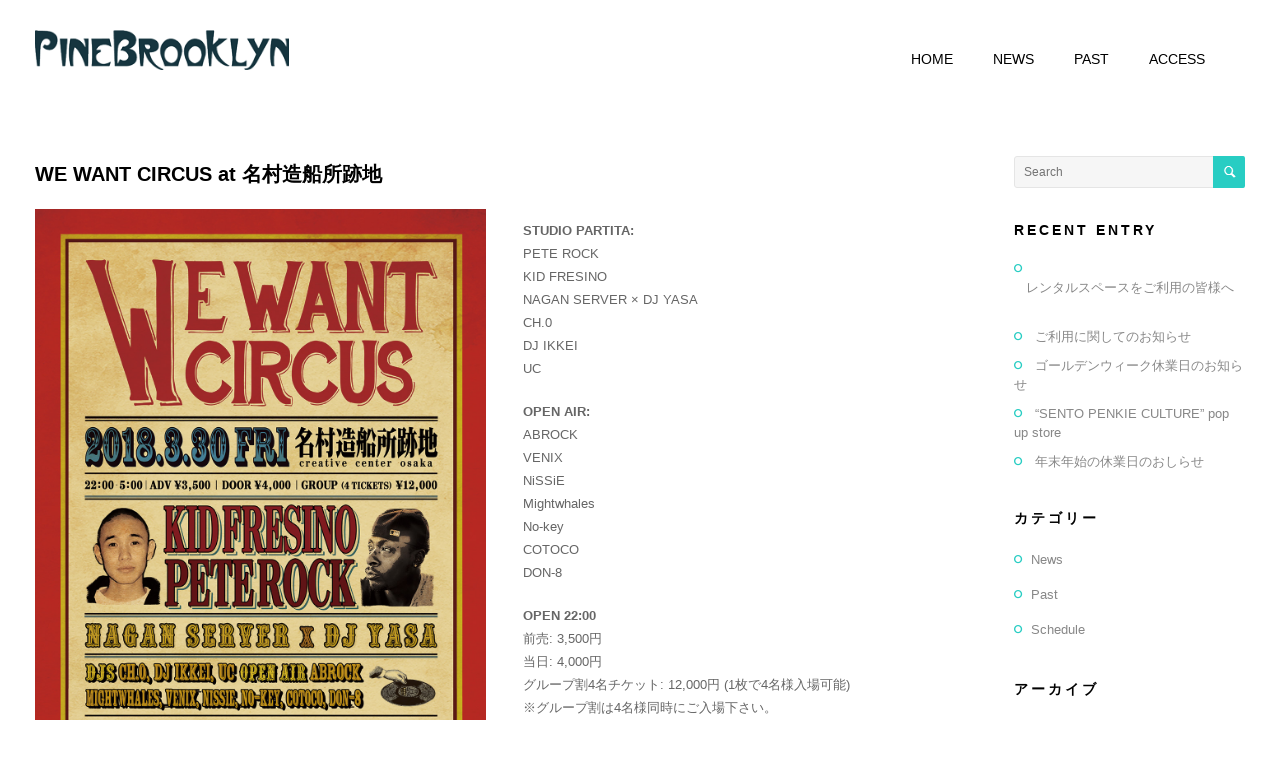

--- FILE ---
content_type: text/html; charset=UTF-8
request_url: http://pinebrooklyn.com/2018/02/22/we-want-circus%E9%96%8B%E5%82%AC%E6%B1%BA%E5%AE%9A/
body_size: 32800
content:
<!DOCTYPE html>
<html lang="ja">
<head>
	<title>WE WANT CIRCUS at 名村造船所跡地 | PINEBROOKLYN | パインブルックリン</title>
	<meta charset="UTF-8" />
<meta name="viewport" content="width=device-width, initial-scale=1, maximum-scale=1" />
	
	<link rel="profile" href="http://gmpg.org/xfn/11" />
	<link rel="shortcut icon" href="/favicon.ico" />
	<link rel="pingback" href="http://pinebrooklyn.com/xmlrpc.php" />
	<style type="text/css">
body, html { font-family: Verdana, Geneva, sans-serif; }

h1, h2, h3, h4, h5,h6 { font-family: Verdana, Geneva, sans-serif; }

</style>
	<script type="text/javascript">
           $DP_PAGE_URL = 'http://pinebrooklyn.com';
           $DP_TMPL_URL = 'http://pinebrooklyn.com/wp-content/themes/splash';
           $DP_TMPL_NAME = 'splash';
           $DP_MENU = [];
           $DP_MENU["mainmenu"] = [];
           $DP_MENU["mainmenu"]["animation"] = "none";
           $DP_MENU["mainmenu"]["animation_speed"] = "normal";
           $DP_TABLET_WIDTH = '1030';
           $DP_LAYOUT = 'stretched';
           $DP_STICKY_HEADER = 'Y';
        </script>
	
		
	<!--[if lt IE 9]>
<script src="http://pinebrooklyn.com/wp-content/themes/splash/js/html5shiv.js"></script>
<script src="http://pinebrooklyn.com/wp-content/themes/splash/js/respond.js"></script>
<![endif]-->
		
	
		
		<script type="text/javascript">
		var thickboxL10n = {
			"next":"",
			"prev":"",
			"image":"",
			"of":"",
			"close":"",
			"noiframes":"",
			"loadingAnimation":"http://pinebrooklyn.com/wp-includes/js/thickbox/loadingAnimation.gif",
			"closeImage":"http://pinebrooklyn.com/wp-includes/js/thickbox/tb-close.png"
		};
	</script>
 			
	    
	
<style type="text/css">
		.dp-page{max-width: 1230px;}
	.dp-page.vc {max-width: 1240px;}
	.boxed #dp-page-box {max-width: 1270px;}
		#dp-mainbody-columns > aside { width: 22%;}
	#dp-mainbody-columns > section { width: 78%; }
	#dp-mainbody-columns { background-position: 78% 0; }
		@media (min-width: 1031px) {  
       #dp-mainmenu-collapse { height: auto!important; }  
	}
	</style> 	
    <link rel='dns-prefetch' href='//pinebrooklyn.com' />
<link rel='dns-prefetch' href='//s.w.org' />
<link rel="alternate" type="application/rss+xml" title="PINEBROOKLYN | パインブルックリン &raquo; フィード" href="http://pinebrooklyn.com/feed/" />
<link rel="alternate" type="application/rss+xml" title="PINEBROOKLYN | パインブルックリン &raquo; コメントフィード" href="http://pinebrooklyn.com/comments/feed/" />
		<script type="text/javascript">
			window._wpemojiSettings = {"baseUrl":"https:\/\/s.w.org\/images\/core\/emoji\/11.2.0\/72x72\/","ext":".png","svgUrl":"https:\/\/s.w.org\/images\/core\/emoji\/11.2.0\/svg\/","svgExt":".svg","source":{"concatemoji":"http:\/\/pinebrooklyn.com\/wp-includes\/js\/wp-emoji-release.min.js?ver=5.1.11"}};
			!function(e,a,t){var n,r,o,i=a.createElement("canvas"),p=i.getContext&&i.getContext("2d");function s(e,t){var a=String.fromCharCode;p.clearRect(0,0,i.width,i.height),p.fillText(a.apply(this,e),0,0);e=i.toDataURL();return p.clearRect(0,0,i.width,i.height),p.fillText(a.apply(this,t),0,0),e===i.toDataURL()}function c(e){var t=a.createElement("script");t.src=e,t.defer=t.type="text/javascript",a.getElementsByTagName("head")[0].appendChild(t)}for(o=Array("flag","emoji"),t.supports={everything:!0,everythingExceptFlag:!0},r=0;r<o.length;r++)t.supports[o[r]]=function(e){if(!p||!p.fillText)return!1;switch(p.textBaseline="top",p.font="600 32px Arial",e){case"flag":return s([55356,56826,55356,56819],[55356,56826,8203,55356,56819])?!1:!s([55356,57332,56128,56423,56128,56418,56128,56421,56128,56430,56128,56423,56128,56447],[55356,57332,8203,56128,56423,8203,56128,56418,8203,56128,56421,8203,56128,56430,8203,56128,56423,8203,56128,56447]);case"emoji":return!s([55358,56760,9792,65039],[55358,56760,8203,9792,65039])}return!1}(o[r]),t.supports.everything=t.supports.everything&&t.supports[o[r]],"flag"!==o[r]&&(t.supports.everythingExceptFlag=t.supports.everythingExceptFlag&&t.supports[o[r]]);t.supports.everythingExceptFlag=t.supports.everythingExceptFlag&&!t.supports.flag,t.DOMReady=!1,t.readyCallback=function(){t.DOMReady=!0},t.supports.everything||(n=function(){t.readyCallback()},a.addEventListener?(a.addEventListener("DOMContentLoaded",n,!1),e.addEventListener("load",n,!1)):(e.attachEvent("onload",n),a.attachEvent("onreadystatechange",function(){"complete"===a.readyState&&t.readyCallback()})),(n=t.source||{}).concatemoji?c(n.concatemoji):n.wpemoji&&n.twemoji&&(c(n.twemoji),c(n.wpemoji)))}(window,document,window._wpemojiSettings);
		</script>
		<style type="text/css">
img.wp-smiley,
img.emoji {
	display: inline !important;
	border: none !important;
	box-shadow: none !important;
	height: 1em !important;
	width: 1em !important;
	margin: 0 .07em !important;
	vertical-align: -0.1em !important;
	background: none !important;
	padding: 0 !important;
}
</style>
	<link rel='stylesheet' id='dp-fontello-css'  href='http://pinebrooklyn.com/wp-content/themes/splash/css/dp_fontello.css?ver=5.1.11' type='text/css' media='all' />
<link rel='stylesheet' id='wp-block-library-css'  href='http://pinebrooklyn.com/wp-includes/css/dist/block-library/style.min.css?ver=5.1.11' type='text/css' media='all' />
<link rel='stylesheet' id='contact-form-7-css'  href='http://pinebrooklyn.com/wp-content/plugins/contact-form-7/includes/css/styles.css?ver=4.0.1' type='text/css' media='all' />
<link rel='stylesheet' id='rs-plugin-settings-css'  href='http://pinebrooklyn.com/wp-content/plugins/revslider/rs-plugin/css/settings.css?rev=4.5.95&#038;ver=5.1.11' type='text/css' media='all' />
<style id='rs-plugin-settings-inline-css' type='text/css'>
.tp-caption a{color:#ff7302;text-shadow:none;-webkit-transition:all 0.2s ease-out;-moz-transition:all 0.2s ease-out;-o-transition:all 0.2s ease-out;-ms-transition:all 0.2s ease-out}.tp-caption a:hover{color:#ffa902}
</style>
<link rel='stylesheet' id='dp-css-css'  href='http://pinebrooklyn.com/wp-content/themes/splash/css/dpcss_min.css?ver=5.1.11' type='text/css' media='all' />
<link rel='stylesheet' id='override-css-css'  href='http://pinebrooklyn.com/wp-content/themes/splash/css/override.css?ver=5.1.11' type='text/css' media='all' />
<link rel='stylesheet' id='js_composer_custom_css-css'  href='http://pinebrooklyn.com/wp-content/uploads/js_composer/custom.css?ver=4.3.2' type='text/css' media='screen' />
<link rel='stylesheet' id='desktop-small-css-css'  href='http://pinebrooklyn.com/wp-content/themes/splash/css/desktop.small.css?ver=5.1.11' type='text/css' media='(max-width:1230px)' />
<link rel='stylesheet' id='tablet-css-css'  href='http://pinebrooklyn.com/wp-content/themes/splash/css/tablet.css?ver=5.1.11' type='text/css' media='(max-width:1030px)' />
<link rel='stylesheet' id='tablet-small-css-css'  href='http://pinebrooklyn.com/wp-content/themes/splash/css/tablet.small.css?ver=5.1.11' type='text/css' media='(max-width:820px)' />
<link rel='stylesheet' id='mobile-css-css'  href='http://pinebrooklyn.com/wp-content/themes/splash/css/mobile.css?ver=5.1.11' type='text/css' media='(max-width:580px)' />
<link rel='stylesheet' id='dynamo-plugins-css-override-css'  href='http://pinebrooklyn.com/wp-content/themes/splash/css/override-plugins.css?ver=5.1.11' type='text/css' media='all' />
<link rel='stylesheet' id='js_composer_front-css'  href='http://pinebrooklyn.com/wp-content/plugins/js_composer/assets/css/js_composer.css?ver=4.3.2' type='text/css' media='all' />
<link rel='stylesheet' id='custom_vc_frontend_css-css'  href='http://pinebrooklyn.com/wp-content/themes/splash/dynamo_framework/vc_extend/dp_vc_frontend.css?ver=5.1.11' type='text/css' media='screen' />
<link rel='stylesheet' id='dynamo-dynamic-css-css'  href='http://pinebrooklyn.com/wp-content/themes/splash/css/dynamic-css.php?ver=5.1.11' type='text/css' media='all' />
<link rel='stylesheet' id='dynamo-style-css'  href='http://pinebrooklyn.com/wp-content/themes/splash/css/style1.css?ver=5.1.11' type='text/css' media='all' />
<script type='text/javascript' src='http://pinebrooklyn.com/wp-includes/js/jquery/jquery.js?ver=1.12.4'></script>
<script type='text/javascript' src='http://pinebrooklyn.com/wp-includes/js/jquery/jquery-migrate.min.js?ver=1.4.1'></script>
<script type='text/javascript' src='http://pinebrooklyn.com/wp-content/plugins/revslider/rs-plugin/js/jquery.themepunch.tools.min.js?rev=4.5.95&#038;ver=5.1.11'></script>
<script type='text/javascript' src='http://pinebrooklyn.com/wp-content/plugins/revslider/rs-plugin/js/jquery.themepunch.revolution.min.js?rev=4.5.95&#038;ver=5.1.11'></script>
<script type='text/javascript' src='http://pinebrooklyn.com/wp-content/themes/splash/js/jquery.mCustomScrollbar.concat.min.js?ver=5.1.11'></script>
<script type='text/javascript' src='http://pinebrooklyn.com/wp-content/themes/splash/js/selectFix.js?ver=5.1.11'></script>
<script type='text/javascript' src='http://pinebrooklyn.com/wp-content/themes/splash/js/modernizr.custom.js?ver=5.1.11'></script>
<link rel='https://api.w.org/' href='http://pinebrooklyn.com/wp-json/' />
<link rel="EditURI" type="application/rsd+xml" title="RSD" href="http://pinebrooklyn.com/xmlrpc.php?rsd" />
<link rel="wlwmanifest" type="application/wlwmanifest+xml" href="http://pinebrooklyn.com/wp-includes/wlwmanifest.xml" /> 
<link rel='prev' title='【WE WANT LOS ANGERES feat.illa J】&#038;【LONGEVITY】' href='http://pinebrooklyn.com/2018/02/12/%e3%80%90we-want-los-angeres-feat-illa-j%e3%80%91%e3%80%90-longevity%e3%80%91/' />
<link rel='next' title='WE WANT Sunset Party × のりだおれ' href='http://pinebrooklyn.com/2018/03/14/we-want-sunset-party-x-%e3%81%ae%e3%82%8a%e3%81%a0%e3%81%8a%e3%82%8c/' />
<meta name="generator" content="WordPress 5.1.11" />
<link rel="canonical" href="http://pinebrooklyn.com/2018/02/22/we-want-circus%e9%96%8b%e5%82%ac%e6%b1%ba%e5%ae%9a/" />
<link rel='shortlink' href='http://pinebrooklyn.com/?p=4208' />
<link rel="alternate" type="application/json+oembed" href="http://pinebrooklyn.com/wp-json/oembed/1.0/embed?url=http%3A%2F%2Fpinebrooklyn.com%2F2018%2F02%2F22%2Fwe-want-circus%25e9%2596%258b%25e5%2582%25ac%25e6%25b1%25ba%25e5%25ae%259a%2F" />
<link rel="alternate" type="text/xml+oembed" href="http://pinebrooklyn.com/wp-json/oembed/1.0/embed?url=http%3A%2F%2Fpinebrooklyn.com%2F2018%2F02%2F22%2Fwe-want-circus%25e9%2596%258b%25e5%2582%25ac%25e6%25b1%25ba%25e5%25ae%259a%2F&#038;format=xml" />
<meta name="generator" content="Powered by Visual Composer - drag and drop page builder for WordPress."/>
</head><body class="post-template-default single single-post postid-4208 single-format-standard stretched wpb-js-composer js-comp-ver-4.3.2 vc_responsive" data-tablet-width="1030">
	    <div id="dp_preloader">
        <div id="dp_status"><div class="spin"></div></div>
    </div>
    <section id="dp-page-box">
		
        <!--   Begin Navigation area -->
		<div id="dp-navigation-wrapper">
        <div class="dp-head-wrap semi-transparent">
            <section class="dp-page">
                <header id="dp-head" class="top-navigation">
                                        <h2>
                        <a href="http://pinebrooklyn.com" class="imageLogo"><img src="http://pinebrooklyn.com/wp-content/uploads/2014/11/pblogo-298x47.png" alt=" - " /></a>
                    </h2>
                                                            <div class="dp-button-area"> 
                        						                    </div>                        
                    					                    
                    <a href="#" class="dp-mainmenu-toggle"><i class="icon-menu-1"></i></a>
							<ul id="main-menu" class="menu dp_normal sf-menu"><li id="menu-item-1251" class="menu-item menu-item-type-post_type menu-item-object-page menu-item-home menu-item-1251 root"><div class="item-container "><a href="http://pinebrooklyn.com/"><div class="menu-title ">Home<div  class="menu-subtitle"></div></div><div class="indicator1"></div></a></div></li>
<li id="menu-item-1496" class="menu-item menu-item-type-post_type menu-item-object-page menu-item-1496 root"><div class="item-container "><a href="http://pinebrooklyn.com/news/"><div class="menu-title ">News<div  class="menu-subtitle"></div></div><div class="indicator1"></div></a></div></li>
<li id="menu-item-1464" class="menu-item menu-item-type-post_type menu-item-object-page menu-item-1464 root"><div class="item-container "><a href="http://pinebrooklyn.com/pastschedule/"><div class="menu-title ">Past<div  class="menu-subtitle"></div></div><div class="indicator1"></div></a></div></li>
<li id="menu-item-3067" class="menu-item menu-item-type-post_type menu-item-object-page menu-item-3067 root"><div class="item-container "><a href="http://pinebrooklyn.com/access/"><div class="menu-title ">access<div  class="menu-subtitle"></div></div><div class="indicator1"></div></a></div></li>
</ul>                    
                    
                </header>
            </section>
        </div>
        </div>
		<!--   End Navigation area -->
        
        <!--   Begin Slideshow area -->
		        <!--   End slideshow area -->
        
        <!--   Begin subheader wrapper -->
		
        <!--   End subheader wrapper -->

<div class="clearboth"></div>
<section class="dp-page-wrap dp-page">
				<!-- Mainbody, breadcrumbs -->
                               

	<section id="dp-mainbody-columns" >			
			<section>
            <div id="dp-content-wrap">
<section id="dp-mainbody">
	    	
	
		       
        <!--If is single --> 
        <article id="post-4208" class="large post-4208 post type-post status-publish format-standard has-post-thumbnail hentry category-news">
		
		<div>
		    <div class="meta">
    	
         	
         			 
	
			
    </div>
 	        		<header>
        <h2>
        <a href="http://pinebrooklyn.com/2018/02/22/we-want-circus%e9%96%8b%e5%82%ac%e6%b1%ba%e5%ae%9a/" title="Permalink to WE WANT CIRCUS at 名村造船所跡地" rel="bookmark">
        WE WANT CIRCUS at 名村造船所跡地        </a>
			        </h2>
	
		</header>
             
		<section class="content">
			<div class="one_half"><img class="alignleft size-full wp-image-4214" src="http://pinebrooklyn.com/wp-content/uploads/2018/02/03-7.jpg" alt="03 (7)" width="1096" height="1920" srcset="http://pinebrooklyn.com/wp-content/uploads/2018/02/03-7.jpg 1096w, http://pinebrooklyn.com/wp-content/uploads/2018/02/03-7-939x1644.jpg 939w" sizes="(max-width: 1096px) 100vw, 1096px" /></div> <div class="one_half_last"></p>
<p><strong>STUDIO PARTITA:</strong><br />
PETE ROCK<br />
KID FRESINO<br />
NAGAN SERVER × DJ YASA<br />
CH.0<br />
DJ IKKEI<br />
UC</p>
<p><strong>OPEN AIR:</strong><br />
ABROCK<br />
VENIX<br />
NiSSiE<br />
Mightwhales<br />
No-key<br />
COTOCO<br />
DON-8</p>
<div class="separator  normal   " style="margin-top: 16px; margin-bottom: 16px;"></div>
<div class="wpb_text_column wpb_content_element ">
<div class="wpb_wrapper">
<p><strong>OPEN 22:00</strong><br />
前売: 3,500円<br />
当日: 4,000円<br />
グループ割4名チケット: 12,000円 (1枚で4名様入場可能)<br />
※グループ割は4名様同時にご入場下さい。</p>
<p>※18歳未満入場不可<br />
※入場時IDチェックあり<br />
※入場時別途1d代600円要</p>
</div>
</div>
<div class="separator  normal   " style="margin-top: 16px; margin-bottom: 16px;"></div>
<div class="wpb_text_column wpb_content_element ">
<div class="wpb_wrapper">
<p><strong>会場</strong><br />
<a href="http://www.namura.cc/" target="_blank" rel="noopener"><span style="text-decoration: underline;"><span style="color: #0066cc;">クリエイティブセンター大阪(名村造船所跡地)</span></span></a></p>
</div>
</div>
<div class="separator  normal   " style="margin-top: 16px; margin-bottom: 16px;"></div>
<div class="wpb_text_column wpb_content_element ">
<div class="wpb_wrapper">
<p><strong>TICKET</strong><br />
<a href="http://l-tike.com/" target="_blank" rel="noopener"><span style="text-decoration: underline;"><span style="color: #0066cc;">ローソンチケット : Lコード 53240</span></span></a><br />
<a href="http://ticket-search.pia.jp/pia/search_all.do?kw=110338" target="_blank" rel="noopener"><span style="text-decoration: underline;"><span style="color: #0066cc;">チケットぴあ : Pコード 110338</span></span></a><br />
<a href="http://sort.eplus.jp/sys/T1U14P0010163P0108P002253217P0050001P006001P0030001" target="_blank" rel="noopener"><span style="text-decoration: underline;"><span style="color: #0066cc;">イープラス</span></span></a><br />
<a href="http://peatix.com/event/355163" target="_blank" rel="noopener"><span style="text-decoration: underline;"><span style="color: #0066cc;">PeaTiXチケット</span></span></a></p>
</div>
</div>
<p></div>
			
					</section>
	
		</div>
		

			
		</article>
      			
		

<section id="comments" class="nocomments">	
	<p class="no-comments"></p>
</section>
			</section>

		
			</div><!-- end of the #dp-content-wrap -->
			
			</section><!-- end of the mainbody section -->
		
									<aside id="dp-sidebar">
            <div id="search-2" class="box  widget_search"><div>
<form method="get" id="searchform" action="http://pinebrooklyn.com/">
	<label for="s"></label>
	<input type="text" class="field" name="s" id="s" placeholder="Search" value="" />
	
	<input type="submit" id="searchsubmit" value="Search" />
</form></div></div>		<div id="recent-posts-2" class="box  widget_recent_entries"><div>		<h3 class="box-title"><span> Recent Entry</span></h3>		<ul>
											<li>
					<a href="http://pinebrooklyn.com/2022/08/17/aboutrental/"><p style="text-align: center">レンタルスペースをご利用の皆様へ</p></a>
									</li>
											<li>
					<a href="http://pinebrooklyn.com/2022/05/11/news/">ご利用に関してのお知らせ</a>
									</li>
											<li>
					<a href="http://pinebrooklyn.com/2022/04/27/goldenweek2022/">ゴールデンウィーク休業日のお知らせ</a>
									</li>
											<li>
					<a href="http://pinebrooklyn.com/2022/04/13/sentopenkie/">&#8220;SENTO PENKIE CULTURE&#8221; pop up store</a>
									</li>
											<li>
					<a href="http://pinebrooklyn.com/2021/12/08/newyearholiday/">年末年始の休業日のおしらせ</a>
									</li>
					</ul>
		</div></div><div id="categories-2" class="box  widget_categories"><div><h3 class="box-title"><span> カテゴリー</span></h3>		<ul>
				<li class="cat-item cat-item-1"><a href="http://pinebrooklyn.com/category/news/" >News</a>
</li>
	<li class="cat-item cat-item-23"><a href="http://pinebrooklyn.com/category/past/" >Past</a>
</li>
	<li class="cat-item cat-item-21"><a href="http://pinebrooklyn.com/category/schedule/" >Schedule</a>
</li>
		</ul>
			</div></div><div id="archives-2" class="box  widget_archive"><div><h3 class="box-title"><span> アーカイブ</span></h3>		<ul>
				<li><a href='http://pinebrooklyn.com/2022/08/'>2022年8月</a></li>
	<li><a href='http://pinebrooklyn.com/2022/05/'>2022年5月</a></li>
	<li><a href='http://pinebrooklyn.com/2022/04/'>2022年4月</a></li>
	<li><a href='http://pinebrooklyn.com/2021/12/'>2021年12月</a></li>
	<li><a href='http://pinebrooklyn.com/2021/09/'>2021年9月</a></li>
	<li><a href='http://pinebrooklyn.com/2021/08/'>2021年8月</a></li>
	<li><a href='http://pinebrooklyn.com/2021/06/'>2021年6月</a></li>
	<li><a href='http://pinebrooklyn.com/2021/03/'>2021年3月</a></li>
	<li><a href='http://pinebrooklyn.com/2021/01/'>2021年1月</a></li>
	<li><a href='http://pinebrooklyn.com/2020/12/'>2020年12月</a></li>
	<li><a href='http://pinebrooklyn.com/2020/11/'>2020年11月</a></li>
	<li><a href='http://pinebrooklyn.com/2020/10/'>2020年10月</a></li>
	<li><a href='http://pinebrooklyn.com/2020/09/'>2020年9月</a></li>
	<li><a href='http://pinebrooklyn.com/2020/07/'>2020年7月</a></li>
	<li><a href='http://pinebrooklyn.com/2020/03/'>2020年3月</a></li>
	<li><a href='http://pinebrooklyn.com/2019/12/'>2019年12月</a></li>
	<li><a href='http://pinebrooklyn.com/2019/10/'>2019年10月</a></li>
	<li><a href='http://pinebrooklyn.com/2019/08/'>2019年8月</a></li>
	<li><a href='http://pinebrooklyn.com/2019/03/'>2019年3月</a></li>
	<li><a href='http://pinebrooklyn.com/2019/02/'>2019年2月</a></li>
	<li><a href='http://pinebrooklyn.com/2018/12/'>2018年12月</a></li>
	<li><a href='http://pinebrooklyn.com/2018/10/'>2018年10月</a></li>
	<li><a href='http://pinebrooklyn.com/2018/09/'>2018年9月</a></li>
	<li><a href='http://pinebrooklyn.com/2018/07/'>2018年7月</a></li>
	<li><a href='http://pinebrooklyn.com/2018/06/'>2018年6月</a></li>
	<li><a href='http://pinebrooklyn.com/2018/05/'>2018年5月</a></li>
	<li><a href='http://pinebrooklyn.com/2018/04/'>2018年4月</a></li>
	<li><a href='http://pinebrooklyn.com/2018/03/'>2018年3月</a></li>
	<li><a href='http://pinebrooklyn.com/2018/02/'>2018年2月</a></li>
	<li><a href='http://pinebrooklyn.com/2018/01/'>2018年1月</a></li>
	<li><a href='http://pinebrooklyn.com/2017/12/'>2017年12月</a></li>
	<li><a href='http://pinebrooklyn.com/2017/11/'>2017年11月</a></li>
	<li><a href='http://pinebrooklyn.com/2017/10/'>2017年10月</a></li>
	<li><a href='http://pinebrooklyn.com/2017/09/'>2017年9月</a></li>
	<li><a href='http://pinebrooklyn.com/2017/08/'>2017年8月</a></li>
	<li><a href='http://pinebrooklyn.com/2017/07/'>2017年7月</a></li>
	<li><a href='http://pinebrooklyn.com/2017/05/'>2017年5月</a></li>
	<li><a href='http://pinebrooklyn.com/2017/04/'>2017年4月</a></li>
	<li><a href='http://pinebrooklyn.com/2017/03/'>2017年3月</a></li>
	<li><a href='http://pinebrooklyn.com/2016/12/'>2016年12月</a></li>
	<li><a href='http://pinebrooklyn.com/2016/11/'>2016年11月</a></li>
	<li><a href='http://pinebrooklyn.com/2016/10/'>2016年10月</a></li>
	<li><a href='http://pinebrooklyn.com/2016/09/'>2016年9月</a></li>
	<li><a href='http://pinebrooklyn.com/2016/08/'>2016年8月</a></li>
	<li><a href='http://pinebrooklyn.com/2016/07/'>2016年7月</a></li>
	<li><a href='http://pinebrooklyn.com/2016/06/'>2016年6月</a></li>
	<li><a href='http://pinebrooklyn.com/2016/05/'>2016年5月</a></li>
	<li><a href='http://pinebrooklyn.com/2016/04/'>2016年4月</a></li>
	<li><a href='http://pinebrooklyn.com/2016/03/'>2016年3月</a></li>
	<li><a href='http://pinebrooklyn.com/2016/02/'>2016年2月</a></li>
	<li><a href='http://pinebrooklyn.com/2016/01/'>2016年1月</a></li>
	<li><a href='http://pinebrooklyn.com/2015/12/'>2015年12月</a></li>
	<li><a href='http://pinebrooklyn.com/2015/11/'>2015年11月</a></li>
	<li><a href='http://pinebrooklyn.com/2015/10/'>2015年10月</a></li>
	<li><a href='http://pinebrooklyn.com/2015/09/'>2015年9月</a></li>
	<li><a href='http://pinebrooklyn.com/2015/08/'>2015年8月</a></li>
	<li><a href='http://pinebrooklyn.com/2015/07/'>2015年7月</a></li>
	<li><a href='http://pinebrooklyn.com/2015/06/'>2015年6月</a></li>
	<li><a href='http://pinebrooklyn.com/2015/05/'>2015年5月</a></li>
	<li><a href='http://pinebrooklyn.com/2015/03/'>2015年3月</a></li>
	<li><a href='http://pinebrooklyn.com/2015/02/'>2015年2月</a></li>
	<li><a href='http://pinebrooklyn.com/2015/01/'>2015年1月</a></li>
	<li><a href='http://pinebrooklyn.com/2014/12/'>2014年12月</a></li>
	<li><a href='http://pinebrooklyn.com/2014/11/'>2014年11月</a></li>
	<li><a href='http://pinebrooklyn.com/2014/09/'>2014年9月</a></li>
	<li><a href='http://pinebrooklyn.com/2014/07/'>2014年7月</a></li>
		</ul>
			</div></div>			</aside>
								</section><!-- end of the #dp-mainbody-columns -->
</section><!-- end of the .dp-page-wrap section -->	


<div class="clearboth"></div> 
<div id="dp-footer-wrap" >
<div class="contrastbg"></div>
<section class="dp-page">
<div id="dp-footer">
<div class="footer_one_third widthmarker contrast">
<div id="dp-footer1">
	<div id="text-2" class="box  widget_text"><div><h3 class="box-title"><span> About</span></h3>			<div class="textwidget"><p>大阪市福島区福島1-2-35<br />
<i class="icon-phone"></i>06-6225-7097<br />
<i class="icon-mail"></i> <a href="mailto:info@pinebrooklyn.com">info@pinebrooklyn.com</a></p>
</div>
		</div></div> </div>
<div class="dp-copyrights">
                        <img src="http://pinebrooklyn.com/wp-content/uploads/2014/08/ftlogo1.png" alt="" width="180" height="28" class="dp-copyright-logo" />		        <div class="dp-copyrights-text">© 2014 Splash. All rights reserved.</div>
        <div class="dp-designedby-text"></div>
        </div>
</div>
<div class="footer_two_third ">
<div id="dp-footer2">
			<div id="recent-posts-3" class="box  widget_recent_entries"><div>		<h3 class="box-title"><span> Recent Entry</span></h3>		<ul>
											<li>
					<a href="http://pinebrooklyn.com/2022/08/17/aboutrental/"><p style="text-align: center">レンタルスペースをご利用の皆様へ</p></a>
									</li>
											<li>
					<a href="http://pinebrooklyn.com/2022/05/11/news/">ご利用に関してのお知らせ</a>
									</li>
											<li>
					<a href="http://pinebrooklyn.com/2022/04/27/goldenweek2022/">ゴールデンウィーク休業日のお知らせ</a>
									</li>
					</ul>
		</div></div><div id="search-3" class="box  widget_search"><div>
<form method="get" id="searchform" action="http://pinebrooklyn.com/">
	<label for="s"></label>
	<input type="text" class="field" name="s" id="s" placeholder="Search" value="" />
	
	<input type="submit" id="searchsubmit" value="Search" />
</form></div></div> </div>
<div id="dp-footer3">
	<div id="text-3" class="box  widget_text"><div><h3 class="box-title"><span> Official tweet</span></h3>			<div class="textwidget">            <a class="twitter-timeline"  href="https://twitter.com/pinebrooklyn" data-widget-id="699425200580874240">@pinebrooklynさんのツイート</a>
            <script>!function(d,s,id){var js,fjs=d.getElementsByTagName(s)[0],p=/^http:/.test(d.location)?'http':'https';if(!d.getElementById(id)){js=d.createElement(s);js.id=id;js.src=p+"://platform.twitter.com/widgets.js";fjs.parentNode.insertBefore(js,fjs);}}(document,"script","twitter-wjs");</script>
          </div>
		</div></div> </div>
<div class="clearboth"></div>
<div class="footer-separator"></div> 
<div class="dp-copyrights-mobile">
                        <img src="http://pinebrooklyn.com/wp-content/uploads/2014/08/ftlogo1.png" alt="" width="180" height="28" class="dp-copyright-logo" />		        <div class="dp-copyrights-text">© 2014 Splash. All rights reserved.</div>
        <div class="dp-designedby-text"></div>
        </div>
<div class="footer_social_bar">
        <ul id="social-bar">
                
        <li><a href="https://www.facebook.com/PINEBROOKLYN.osaka" class="facebook" target="_blank"></a></li>
                        <li><a href="https://twitter.com/pinebrooklyn/" class="twitter" target="_blank"></a></li>
                                                                                                                                                        <li><a href="http://instagram.com/pinebrooklyn/" class="instagram" target="_blank"></a></li>
                        </ul>
        </div>       
</div>

</div>
 
</section>
<div class="clearboth"></div>
</div>
    <div id="back-to-top"></div>
    	
<div class="search-overlay">
		<div class="overlay-close"><i class="ss-delete"></i></div>
        	<div class="dp-page">
                    <form method="get" id="searchform" action="http://pinebrooklyn.com">
                    <input type="text" class="field" name="s" id="s" placeholder="Start typing..." value="">
                    </form>            
            		</div>
            </div>
		
	    
			<script type="text/javascript">
		  var _gaq = _gaq || [];
		  _gaq.push(['_setAccount', 'UA-56755970-1']);
		  _gaq.push(['_trackPageview']);
		
		  (function() {
		    var ga = document.createElement('script'); ga.type = 'text/javascript'; ga.async = true;
		    ga.src = ('https:' == document.location.protocol ? 'https://ssl' : 'http://www') + '.google-analytics.com/ga.js';
		    var s = document.getElementsByTagName('script')[0]; s.parentNode.insertBefore(ga, s);
		  })();
		</script>
		    <script type='text/javascript' src='http://pinebrooklyn.com/wp-includes/js/comment-reply.min.js?ver=5.1.11'></script>
<script type='text/javascript' src='http://pinebrooklyn.com/wp-content/plugins/contact-form-7/includes/js/jquery.form.min.js?ver=3.51.0-2014.06.20'></script>
<script type='text/javascript'>
/* <![CDATA[ */
var _wpcf7 = {"loaderUrl":"http:\/\/pinebrooklyn.com\/wp-content\/plugins\/contact-form-7\/images\/ajax-loader.gif","sending":"\u9001\u4fe1\u4e2d ..."};
/* ]]> */
</script>
<script type='text/javascript' src='http://pinebrooklyn.com/wp-content/plugins/contact-form-7/includes/js/scripts.js?ver=4.0.1'></script>
<script type='text/javascript' src='http://pinebrooklyn.com/wp-content/themes/splash/js/widgets/tabs.js?ver=5.1.11'></script>
<script type='text/javascript' src='http://pinebrooklyn.com/wp-content/themes/splash/js/jquery.noconflict.js?ver=5.1.11'></script>
<script type='text/javascript' src='http://pinebrooklyn.com/wp-content/themes/splash/js/easing.js?ver=5.1.11'></script>
<script type='text/javascript' src='http://pinebrooklyn.com/wp-content/themes/splash/js/jquery.fitvid.js?ver=5.1.11'></script>
<script type='text/javascript' src='http://pinebrooklyn.com/wp-content/themes/splash/js/froogaloop.min.js?ver=5.1.11'></script>
<script type='text/javascript' src='http://pinebrooklyn.com/wp-content/themes/splash/js/jquery.prettyPhoto.js?ver=5.1.11'></script>
<script type='text/javascript' src='http://pinebrooklyn.com/wp-content/themes/splash/js/jquery.mb.YTPlayer.min.js?ver=5.1.11'></script>
<script type='text/javascript' src='http://pinebrooklyn.com/wp-content/themes/splash/js/appear.js?ver=5.1.11'></script>
<script type='text/javascript' src='http://pinebrooklyn.com/wp-content/themes/splash/js/jquery-easypiechart-min.js?ver=5.1.11'></script>
<script type='text/javascript' src='http://pinebrooklyn.com/wp-content/themes/splash/js/jquery.zflickrfeed.min.js?ver=5.1.11'></script>
<script type='text/javascript' src='http://pinebrooklyn.com/wp-content/themes/splash/js/jquery.tipsy.js?ver=5.1.11'></script>
<script type='text/javascript' src='http://pinebrooklyn.com/wp-content/themes/splash/js/jquery.jplayer.min.js?ver=5.1.11'></script>
<script type='text/javascript' src='http://pinebrooklyn.com/wp-content/themes/splash/js/waypoints.min.js?ver=5.1.11'></script>
<script type='text/javascript' src='http://pinebrooklyn.com/wp-content/themes/splash/js/owl.carousel.min.js?ver=5.1.11'></script>
<script type='text/javascript' src='http://pinebrooklyn.com/wp-content/themes/splash/js/jquery.parallax.js?ver=5.1.11'></script>
<script type='text/javascript' src='http://pinebrooklyn.com/wp-content/themes/splash/js/shortcodes.js?ver=5.1.11'></script>
<script type='text/javascript' src='http://pinebrooklyn.com/wp-content/themes/splash/js/dp.scripts.js?ver=5.1.11'></script>
<script type='text/javascript'>
/* <![CDATA[ */
var ajax_var = {"url":"http:\/\/pinebrooklyn.com\/wp-admin\/admin-ajax.php","nonce":"77f55fd9f7"};
/* ]]> */
</script>
<script type='text/javascript' src='http://pinebrooklyn.com/wp-content/themes/splash/js/like.js?ver=1.0'></script>
<script type='text/javascript' src='http://pinebrooklyn.com/wp-content/themes/splash/js/dp.menu.js?ver=5.1.11'></script>
<script type='text/javascript' src='http://pinebrooklyn.com/wp-content/themes/splash/js/jquery.isotope.min.js?ver=1.5'></script>
<script type='text/javascript' src='http://pinebrooklyn.com/wp-content/themes/splash/js/frontend.js?ver=5.1.11'></script>
<script type='text/javascript' src='http://pinebrooklyn.com/wp-includes/js/wp-embed.min.js?ver=5.1.11'></script>
<div id="dp-mobile-menu">
<i id="close-mobile-menu" class="icon-cancel-circle-1"></i>
				<ul class="menu dp_normal aside-menu"><li class="menu-item menu-item-type-post_type menu-item-object-page menu-item-home menu-item-1251 root"><div class="item-container"><a href="http://pinebrooklyn.com/"><div class="menu-title">Home</div></a></div></li>
<li class="menu-item menu-item-type-post_type menu-item-object-page menu-item-1496 root"><div class="item-container"><a href="http://pinebrooklyn.com/news/"><div class="menu-title">News</div></a></div></li>
<li class="menu-item menu-item-type-post_type menu-item-object-page menu-item-1464 root"><div class="item-container"><a href="http://pinebrooklyn.com/pastschedule/"><div class="menu-title">Past</div></a></div></li>
<li class="menu-item menu-item-type-post_type menu-item-object-page menu-item-3067 root"><div class="item-container"><a href="http://pinebrooklyn.com/access/"><div class="menu-title">access</div></a></div></li>
</ul>                </div>    
				
</section>
</body>
</html>


--- FILE ---
content_type: text/css
request_url: http://pinebrooklyn.com/wp-content/themes/splash/css/dpcss_min.css?ver=5.1.11
body_size: 494
content:
@import url("templates/gallery.css");
@import url("normalize.css");
@import url("template.css");
@import url("wp.css");
@import url("stuff.css");
@import url("wp.extensions.css");
@import url("extensions.css");
@import url("shortcodes.css");
@import url("animate.css");
@import url("prettyPhoto.css");
@import url("jquery.mCustomScrollbar.css");
@import url("owl.css");
@import url("slider.flexslider.css");
@import url("fontello.css");
@import url("ss-gizmo.css");
@import url("picons.css");



--- FILE ---
content_type: text/css
request_url: http://pinebrooklyn.com/wp-content/themes/splash/dynamo_framework/vc_extend/dp_vc_frontend.css?ver=5.1.11
body_size: 7515
content:
@charset "utf-8";
/* CSS Document */

/* Elements styles */ 

/* Row */
.wpb_row.vc_row-fluid { position:relative;margin:0 -15px; }
.wpb_row.vc_row-fluid:after{content: " ";
   display: table;
   clear: both;}

/** Tabs/Tour/Accordion Common **/
.wpb_content_element .wpb_tour_tabs_wrapper .wpb_tabs_nav {z-index:1}
.wpb_content_element .wpb_tour_tabs_wrapper .wpb_tabs_nav a,
.wpb_content_element .wpb_accordion_header a {
  padding: 14px 20px;
  font-size:14px;
  
}
.wpb_content_element .wpb_accordion_wrapper .wpb_accordion_header {
  background-color: #ffffff;
  border:1px solid #E5E5E5;
  border-radius: 3px;
  margin-top:-1px;
  
}
.wpb_content_element.wpb_tabs .wpb_tour_tabs_wrapper .wpb_tab {
  background-color: #ffffff;
  padding: 15px 0;
  
}
/** Tabs **/
.wpb_tabs .wpb_tabs_nav li, .wpb_tabs .wpb_tabs_nav li:hover {
  background-color: #ffffff;
  border:1px solid #E5E5E5;
  border-radius: 3px;
  margin-right: 7px;
}
.wpb_tabs .wpb_tabs_nav li:last-child {margin-right:0!important;}
.wpb_tabs .wpb_tabs_nav .ui-tabs-active {background-color:#EB5A55!important; border-color:#EB5A55!important;}
.wpb_tabs .wpb_tabs_nav li a { color:#000;}
.wpb_tabs .wpb_tabs_nav li:hover a { color:#EB5A55;}
.wpb_tabs .wpb_tabs_nav .ui-tabs-active a { color:#fff!important;}
.fulltabs-2 li {width:49.49%; text-align:center;margin-right:1% }
.fulltabs-3 li {width:32.5%; text-align:center;margin-right:1% }
.fulltabs-4 li {width:24.23%; text-align:center;margin-right:1% }
.fulltabs-5 li {width:19.19%; text-align:center;margin-right:1% }
.fulltabs-6 li {width:15.8%; text-align:center;margin-right:1% }
.fulltabs-7 li {width:13.4%; text-align:center;margin-right:1% }
.fulltabs-8 li {width:11.6%; text-align:center;margin-right:1% }

/** Tour **/
.wpb_tour .wpb_tabs_nav {
  float: left;
  width: 31.666666666666668%;
}
.wpb_tour .wpb_tabs_nav li {
 	 margin: 0 0 0 0;
	 background-color: #FFF;
  border:1px solid #E5E5E5;
  border-radius: 3px 0px 0px 3px;
}
.wpb_tour .wpb_tabs_nav li:hover {
	 background-color: #FFF;
	 border:1px solid #E5E5E5;
}
.wpb_tour .wpb_tabs_nav li:hover a {
	 color: #EB5A55;
}

.wpb_tour .wpb_tour_tabs_wrapper .wpb_tab {
  -webkit-box-sizing: border-box;
  -moz-box-sizing: border-box;
  box-sizing: border-box;
  border: none;
  float: left;
  width: 68.33333333333333%;
  padding: 12px;
  border:1px solid #E5E5E5;
  border-radius: 0 3px 3px 3px;
  min-height:150px;
  margin-left:-1px;
  
}
.wpb_tour .wpb_tabs_nav .ui-tabs-active {background-color:#EB5A55!important; border:1px solid #EB5A55!important;}
.wpb_tour .wpb_tabs_nav .ui-tabs-active a {color:#fff!important;}
.wpb_tour .wpb_tabs_nav li a { color:#000; font-size:14px;}
.wpb_tour_next_prev_nav {
  margin-left: 31.666666666666668%;
  padding-left: 21.739130434782606px;
  font-size: 80%;
}
.wpb_tour_next_prev_nav a {
  display: none;
}

/** Accordion **/
.wpb_accordion .wpb_accordion_wrapper .wpb_accordion_header {
  margin: 0;
  padding-top: 0;
  color: #000;
  height:50px;
}
.wpb_accordion .wpb_accordion_wrapper .ui-accordion-header-active {
	
}
.wpb_accordion .wpb_accordion_wrapper .wpb_accordion_header a {
  padding-left: 1em;
  color: #000;
  font-size:14px;
}
.wpb_accordion .wpb_accordion_wrapper .wpb_accordion_header a:hover {
  color: #EB5A55;
}

.wpb_accordion .wpb_accordion_wrapper .ui-accordion-header-active a { }
.wpb_accordion_content {border:1px solid #eceef0; border-top:none;}
.wpb_accordion_section {margin-bottom:15px!important;}
.wpb_accordion .wpb_accordion_wrapper .ui-state-default .ui-icon,
.wpb_accordion .wpb_accordion_wrapper .ui-state-active .ui-icon {
  display: block;
  width: 16px;
  height: 16px;
  background-repeat: no-repeat;
  position: absolute;
  right: 0.7em;
  top: 0.4em;
  background-image:none;
}
.wpb_accordion .wpb_accordion_wrapper .ui-state-default .ui-icon:before {
	font-family: "fontello";
	content: '\e9a0';
	font-size: 20px;
}
.wpb_accordion .wpb_accordion_wrapper .ui-state-active .ui-icon:before {
	font-family: "fontello";
	font-size: 20px;
    content: '\e9a3';
}

/* Accordion light override style */
.light.wpb_accordion .wpb_accordion_wrapper .wpb_accordion_header {
  color: #fff;
  background-color:transparent!important;
}
.light.wpb_accordion .wpb_accordion_wrapper .wpb_accordion_header a {
  color: #fff!important;
}


/* Toggle 
---------------------------------------------------------- */
.wpb_toggle,
#content h4.wpb_toggle,
.wpb_toggle_content {
  background: none;
  padding-left: 0px;
}

.wpb_toggle:before {
 font-family: "fontello";
	content: '\e9a0';
	font-size: 20px;
	margin-right:10px;
}
.wpb_toggle.wpb_toggle_title_active:before {
font-family: "fontello";
	font-size: 20px;
    content: '\e9a3';
}

.vc-carousel-indicators li {
  border: 1px solid #eb5a55;
  background-color: #eb5a55;
}
.vc-carousel-indicators .vc-active {
  border: 1px solid #eb5a55;
  background-color: transparent;
}
.tabicon {margin-right:4px;margin-left:-3px;font-size:18px;line-height:14px;}

.wpb_gmaps_widget .wpb_wrapper {
  background-color: #f7f7f7;
  padding: 0px;
}
element.style {
}

/* Flex Slider */
.wpb_gallery .flexslider {border: none; -webkit-box-shadow: none; -moz-box-shadow: none; -o-box-shadow: none; box-shadow: none;}
.wpb_gallery .flex-control-paging li a { background: #e5e5e5;-webkit-box-shadow: none; -moz-box-shadow: none; -o-box-shadow: none; box-shadow: none;}
.wpb_gallery .flex-control-paging li a:hover { background: #999;}
.wpb_gallery .flex-control-paging li a.flex-active { background: #eb5a55;cursor: default; }
.wpb_gallery .flex-direction-nav a {	display: block;
	height: 50px;
	width: 50px;
	-webkit-transition:all 0.2s ease 0s; 
	-moz-transition:all 0.2s ease 0s; 
	-o-transition:all 0.2s ease 0s; 
	line-height:40px;
	text-indent:0;
	color: #fff; 
	float:left;
	font-size:0px;
	text-align: center;
	background-image:none;
	}
.wpb_gallery .flex-direction-nav .flex-next {	border: 2px solid #fff;
	border-radius:50%;
	right: 10px; 
	opacity:0;
	text-align:center;
	background-color:transparent;}
	
.wpb_gallery .flex-direction-nav .flex-next:before {
	content: '\e9ff';
	font-family: 'fontello'; 
	font-size:20px!important; 
	line-height:45px!important;
	color:#fff;
	-webkit-transition:all 0.2s ease 0s; 
	-moz-transition:all 0.2s ease 0s; 
	-o-transition:all 0.2s ease 0s; 

	}
.wpb_gallery .flex-direction-nav .flex-prev {opacity:1;left: 0;border: 2px solid #fff;
	border-radius:50%;
	left: 10px; 
	opacity:0;
	text-align:center;
	background-color:transparent;}
.wpb_gallery .flex-direction-nav .flex-prev:before {
	content: '\e9fe';
	font-family: 'fontello'; 
	font-size:20px!important; 
	line-height:45px!important;
	color:#fff;
	-webkit-transition:all 0.2s ease 0s; 
	-moz-transition:all 0.2s ease 0s; 
	-o-transition:all 0.2s ease 0s; 

	}
.wpb_gallery .flex-direction-nav .flex-next:hover {opacity:1}
.wpb_gallery .flex-direction-nav .flex-next:hover:after {color:#fff;}
.wpb_gallery .flex-direction-nav .flex-prev:hover {opacity:1}
.wpb_gallery .flex-direction-nav .flex-prev:hover:after {color:#fff;}

.nav-none .flex-direction-nav, .nav-none .flex-control-paging, .nav-none .nivo-directionNav, .nav-none .nivo-controlNav {display:none}
.nav-dir .flex-control-paging, .nav-dir .nivo-controlNav {	display:none}
.nav-pag .flex-direction-nav, .nav-pag .nivo-directionNav{	display:none}

/* VC Progress Bar */

.accented .vc_bar {background-color: #eb5a55!important}

/* Parallax stuff */
.parallax-bg {
width: 100%;
  height: 100%;
  position: absolute;
  display: block;
  top: 0;
  left: 0;
  z-index: 0; 
}

--- FILE ---
content_type: text/css
request_url: http://pinebrooklyn.com/wp-content/themes/splash/css/dynamic-css.php?ver=5.1.11
body_size: 12614
content:
    
body, article > .content {font-size:13px}
h1 {font-size:40px}
h2 {font-size:30px}
h3 {font-size:18px}
h4 {font-size:16px}
h5 {font-size:14px}
h6 {font-size:12px}
.dp-subheader-wrapper {background:#f6f6f6 url(http://pinebrooklyn.com/wp-content/themes/splash/images/patterns/none.png) 50% 0;}
.dp-subheader-wrapper {color:!important}
#dp-head.top-navigation a.imageLogo {width: 260px!important; height:40px!important; margin-top: 30px!important;}.dp-head-wrap {background-color: transparent}
.dp-sticky-navigation-wrapper, .page-template-template-contact-php .dp-head-wrap.semi-transparent {background-color:#ffffff;background-color: rgba(255,255,255,0.8)!important}
.sf-menu li.root a:hover, .sf-menu li.root.current-menu-item a, .sf-menu li.root.current-menu-ancestor a {color: #eb5a55;}
ul.item-nav li.prev a:hover, ul.item-nav li.next a:hover, ul.item-nav li.all a:hover  {	border-color: #eb5a55;background-color: #eb5a55;}
.sf-menu a, #main-menu > li.megamenu  a.column-header, #main-menu > li.megamenu  a.column-header:hover, #main-menu > li.megamenu-full  a.column-header, #main-menu > li.megamenu-full  a.column-header:hover, .dp-button-area a, .dp-header-search {color: #000000;}
#main-menu li .indicator1 {background-color:#eb5a55}
.dp-subheader-wraper {background: #f6f6f6 url(http://pinebrooklyn.com/wp-content/themes/splash/images/patterns/none.png) 50% 0;}
.dp-subheader  .main-title, .dp-subheader  .sub-title, {color:#666666!important;}
.dp-page-wrap {color:#666666;}
.dp-page-wrap a, article section.content a, article section.intro a {color:#55a0eb}
.dp-page-wrap a:hover {color:#000000;}
.dp-page-wrap .dp-recent-post-widget a, .dp-page-wrap .widget_dp_comments a {color:#666666!important}
.dp-page-wrap .dp-recent-post-widget a:hover,.dp-page-wrap .widget_dp_comments a:hover, .dp-page-wrap header h2 a:hover, .comment-reply-link:hover {color:#55a0eb!important}
#dp-footer-wrap {background:#f6f6f6 url(http://pinebrooklyn.com/wp-content/themes/splash/images/patterns/none.png) 50% 0;}
#dp-footer {color:#666666}
#dp-footer .box-title, #dp-footer h2 {color:#ffffff}
#dp-footer .box a {color:#30ccec}
#dp-footer .box a:active, #dp-footer .box a:focus, #dp-footer .box a:hover {color:#55a0eb}
#dp-footer .dp-recent-post-widget a, #dp-footer.widget_dp_comments a, #dp-footer2 .dp-page-wrap .widget_dp_comments a {color:#666666!important}
#footer-menu li a {color:#666666}
#footer-menu li a:hover {color:#30ccec}
.headline.big-centered h3, .landing-boxes h3, .landing-boxes p, h1, h2, h3, h4, h5, h6, .accent-color-3 {	color: #000000;	}
.skill-bar span strong, .accent-bg-3, .contrastbg {	background-color: #000000;}
.accent-border-3, .readon1 {	border-color: #000000;}
.skill-bar span strong:after {border-color: #000000 transparent;}
.readon1, .readon1:hover, .readon1 a {color:#000000!important;}
.highlight.gray, div.dp_legend2 h4, .button_sc:hover, .button_sc.dark, .button_sc.white:hover,  .btn:active,.btn.active,button:active,a.dp-button:active,a.dp-button.active,input[type="button"]:active,input[type="submit"]:active, #respond input[type="submit"]:hover, #searchform #searchsubmit:hover, .wpcf7 input[type="submit"]:hover, .button_sc.black:hover, .button_sc.pink:hover, .button_sc.teal:hover, .button_sc.gray:hover, .button_sc.limon:hover, .button_sc.burgund:hover, .button_sc.orange:hover, .button_sc.purple:hover, .button_sc.coffee:hover, .button_sc.blue:hover   { background-color: #000000;}
.button_sc:hover,  .button_sc.dark, .button_sc.white:hover, .button_sc.black:hover, .button_sc.pink:hover, .button_sc.teal:hover, .button_sc.gray:hover, .button_sc.limon:hover, .button_sc.burgund:hover, .button_sc.orange:hover, .button_sc.purple:hover, .button_sc.coffee:hover, .button_sc.blue:hover {border-color:#000000;}
.btn:hover, .btn:active,.btn.active,.btn.disabled,.btn[disabled],button:hover,input[type="button"]:hover,input[type="submit"]:hover,button:active,input[type="button"]:active,input[type="submit"]:active,button.disabled,input[type="button"].disabled,input[type="submit"].disabled,a.dp-button:hover,a.dp-button:active,a.dp-button.active,a.dp-button.disabled,a.dp-button[disabled] { background-color: #000000!important;}
.pagination a:hover, .pagination .current , .dp_icon.accented, #back-to-top:hover, .button_sc, .button_sc.color, .button_sc.dark:hover, .button_sc.light:hover, .button_sc.line:hover, .button, .tp-bullets.simplebullets.round .bullet:hover, .tp-bullets.simplebullets.round .bullet.selected, .highlight.color, .button_sc.color:hover, button, a.dp-button, input[type="button"], input[type="submit"], .dp-readon:hover,.avatar:hover img, #respond input[type="submit"], .wpcf7 input[type="submit"], #searchform #searchsubmit, .summary.link, .summary.quote, .summary.status, .accent-bg-1, .dp-thumb-container .thumb-overlay, .dp-thumb-container .thumb-overlay, .box #wp-calendar #today, .flexgallery .flexslider .flex-next:hover, .flexgallery .flexslider .flex-prev:hover, .flexgallery .gallery-post-title, .flex-control-paging li a.flex-active, .incontent_content .flex-direction-nav .flex-next:hover, .incontent_content .flex-direction-nav .flex-prev:hover, .easyPieChart2, .skill-bar span, .toggle.faq .toggle_title.current, .jp-volume-bar-value, .jp-volume-bar-value.frame_caption .captions .cap2, .tipsy-inner, .jp-play-bar, .dp_icon.accented,  .vtabs li.current, .social a:hover, .featured-box:hover > .icon-center i, .owl-theme .owl-controls .owl-page.active span, .owl-theme .owl-controls.clickable .owl-page:hover span, .vc-carousel-indicators li, .wpb_gallery .flex-control-paging li a.flex-active, .number-box:hover .number-container, .timeline_item .item_date, .timeline_sep span, .dp-text-box .box-header, .process-box .symbol-container .back, .team-box-animated .back, .plan-features .color a , .plan-features .color a:hover , .premium .plan-price, .widget_categories ul li span, .tagcloud a:active, .tagcloud a:focus, .tagcloud a:hover, div.dp_legend3 h4, .arrow, .dp_shopping_cart .dp_shopping_cart_btn span {background-color: #eb5a55;}
.newsline  a:hover, .dark .newsline  a:hover, .owl-theme .owl-controls .owl-buttons .owl-next:hover, .owl-theme .owl-controls .owl-buttons .owl-prev:hover, .list-1.color li:before, .list-2.color li:before, .list-3.color li:before, .list-4.color li:before, span.dropcap, .button_sc.line span,  .toggle_title:hover .toggle_indicator:before, .acc_title:hover span.toggle_indicator, .accent-color-1, .item-description a:hover h5, .box #wp-calendar td#prev a, .box #wp-calendar td#next a, .box.dark a:active, .box.dark a:focus, .box.dark a:hover, #dp-head a.textLogo, .dp-header-search:hover, div.meta a:hover, .box.accented-title .box-title, .featured-box:hover > .icon-big-left i, .dp-breadcrumbs a:hover, .wpb_tabs .wpb_tabs_nav li:hover a, .wpb_tour .wpb_tabs_nav li:hover a , .wpb_accordion .wpb_accordion_wrapper .wpb_accordion_header a:hover, .toggle.faq .toggle_title:hover, .number-box .number-container, .number-box .number-container span, .process-box.symbol-container, .process-box .symbol-container .front, .team-box .position, .box ul li:before, .box ul li a:hover, .list.color li:before, .list-1.color li:before, .list-2.color li:before, .list-3.color li:before, .list-4.color li:before, .black-accent-block, .stats .ico, .shopping_cart_dropdown .cart_list span.quantity, .shopping_cart_dropdown span.total span {color: #eb5a55;}
.recent-post-widget .thumbnail:hover, .tp-bullets.simplebullets.round .bullet.selected, .owl-theme .owl-controls .owl-page.active span, .owl-theme .owl-controls.clickable .owl-page:hover span, blockquote, .button_sc, .button_sc.color, .button_sc.color:hover, .button_sc.dark:hover, .button_sc.light:hover, .button_sc.line, .services-box-animated .back, .circle-1, .square-1, .circle-2-line, .square-2-line, .circle-3-line, .square-3-line,.incontent_content .flex-direction-nav .flex-next:hover, .incontent_content .flex-direction-nav .flex-prev:hover, .accent-border-1, .accent-underline, .readon2, .dp-readon, .pagination a:hover, .pagination .current, .theme-default .nivo-controlNav a.active, .divider_line_accented, .accent-border-1, .featured-box:hover > .icon-center i, wpb_accordion .wpb_accordion_wrapper .wpb_accordion_header a:hover, .vc-carousel-indicators li, .vc-carousel-indicators .vc-active, .timeline_item .timeline_node, .dp-text-box, .plan-features .color a, .tagcloud a:active, .tagcloud a:focus, .tagcloud a:hover, .arrow  {border-color: #eb5a55}
.team-email a:hover, .blog-grid .meta a:hover, .blog-grid .dp-readon:hover span, .readon2, .readon2:hover, .readon2 a, .dp-readon, .dp-readon a, #dp-sidebar ul.menu li a:hover, .post-teaser div.meta a:hover, .featured-box:hover > .icon-lefted i, .portfolio-tabs li a:hover, .blog-tabs li a:hover, div.meta a:hover, .post-teaser .text-block h1 a:hover {color: #eb5a55!important;}
.box.accented-bg, .accented-bg, .vc-carousel-indicators li, .vc-carousel-indicators li, .social-icon-wrap-inner .social-icons li a, .mediaholder .hovericon, wpb_tabs.wpb_tabs_nav.ui-tabs-active, .wpb_tour.wpb_tabs_nav.ui-tabs-active, .accented.vc_bar, .wpb_tabs .wpb_tabs_nav .ui-tabs-active, .wpb_tour .wpb_tabs_nav .ui-tabs-active, .accented .vc_bar, portfolio-tabs li.active a, .blog-tabs li.active a, .portfolio-tabs li.active a, .blog-tabs li.active a {	background-color: #eb5a55!important;}
.vc-carousel-indicators li, .vc-carousel-indicators .vc-active, .vc-carousel-indicators li, .vc-carousel-indicators .vc-active, .wpb_tabs .wpb_tabs_nav .ui-tabs-active, .wpb_tour .wpb_tabs_nav .ui-tabs-active, portfolio-tabs li.active a, .blog-tabs li.active a, .portfolio-tabs li.active a, .blog-tabs li.active a {border-color:#eb5a55!important;}
.portfolio-tabs li.active a, .blog-tabs li.active a {color:#fff!important;}
.tipsy-arrow-n {border-bottom-color: #eb5a55;}
.tipsy-arrow-s {border-top-color: #eb5a55;}
.tipsy-arrow-e {border-left-color: #eb5a55;}
.tipsy-arrow-w {border-right-color: #eb5a55;}
.list-1 li:before, .list-2 li:before, .list-3 li:before, .list-4 li:before, blockquote, div.dp_legend1 h4, .button_sc.light span, .twitter:before, .wordpress:before, .facebook:before, .linkedin:before, .steam:before, .tumblr:before, .github:before, .delicious:before, .instagram:before, .xing:before, .amazon:before, .dropbox:before, .paypal:before, .lastfm:before, .gplus:before, .yahoo:before, .pinterest:before, .dribbble:before, .flickr:before, .reddit:before, .vimeo:before, .spotify:before, .rss:before, .youtube:before, .blogger:before, .appstore:before, .digg:before, .evernote:before, .fivehundredpx:before, .forrst:before, .stumbleupon:before, .dribbble:before, .comments-amount {color: #000000;}
.number-box .number-container, .process-box .symbol-container { -webkit-box-shadow: 0px 0px 0px 1px #eb5a55; -moz-box-shadow: 0px 0px 0px 1px #eb5a55;	box-shadow: 0px 0px 0px 1px #eb5a55;}
p.stock, span.price, table.group_table td.price span.amount, .woocommerce.box ins, .woocommerce.box span.amount, .woocommerce .star-rating span, .woocommerce-page .star-rating span { color: #eb5a55;}
.dp-woocommerce-breadcrumbs a:active, .dp-woocommerce-breadcrumbs a:focus, .dp-woocommerce-breadcrumbs a:hover, .product-subtotal span.amount{ color: #eb5a55!important;}
.page-numbers li .current, .page-numbers a:hover, .widget_price_filter .ui-slider .ui-slider-range,  .woocommerce-message, .woocommerce-error, .woocommerce-info, #payment div.payment_box, ul.products li.product .onsale, span.onsale, div.product .woocommerce-tabs ul.tabs li.active, 
#content div.product .woocommerce-tabs ul.tabs li.active    { background-color: #eb5a55;}
.woocommerce .button, table.cart a.remove, #content table.cart a.remove { background-color: #eb5a55!important;}
 .page-numbers li .current, .page-numbers a:hover, p.total, .widget_price_filter .ui-slider .ui-slider-handle, #payment ul.payment_methods, .cart-collaterals .cart_totals tr.total td, .cart-collaterals .cart_totals tr.total th, div.product .woocommerce-tabs ul.tabs li.active, 
#content div.product .woocommerce-tabs ul.tabs li.active { border-color: #eb5a55!important;}
.woocommerce .button:hover{ color:#fff!important; background: #000000!important;}
#payment div.payment_box::after {border: 8px solid #eb5a55;border-right-color: transparent;border-left-color: transparent;	border-top-color: transparent;}
.spin {border-right: 3px solid #eb5a55!important; border-bottom: 3px solid #eb5a55!important; border-top: 3px solid #eb5a55!important;}
.recent-post-widget .thumbnail a .icn-more, figure .text-overlay, .woocommerce-main-image.zoom .dp-wc-zoom.active > span, .wc-product-overlay .dp-wc-view.active > span { background:rgba(235,90,85,0.9);}


--- FILE ---
content_type: text/css
request_url: http://pinebrooklyn.com/wp-content/themes/splash/css/style1.css?ver=5.1.11
body_size: 12610
content:
/**
 *
 * -------------------------------------------
 * Style1 Green #28CDC3
 * -------------------------------------------
 *
 **/
body, article > .content {font-size:13px}
h1 {font-size:40px}
h2 {font-size:30px}
h3 {font-size:18px}
h4 {font-size:16px}
h5 {font-size:14px}
h6 {font-size:12px}
.dp-subheader-wrapper {background:#f6f6f6 url(http://localhost/splash/splash_1_0/wp-content/themes/splash/images/patterns/none.png) 50% 0;}
.dp-subheader-wrapper {color:!important}
.dp-head-wrap {background-color: transparent}
.dp-sticky-navigation-wrapper, .page-template-template-contact-php .dp-head-wrap.semi-transparent {background-color:#ffffff;background-color: rgba(255,255,255,0.9)!important}
.sf-menu li.root a:hover, .sf-menu li.root.current-menu-item a, .sf-menu li.root.current-menu-ancestor a {color: #28CDC3;}
ul.item-nav li.prev a:hover, ul.item-nav li.next a:hover, ul.item-nav li.all a:hover  {	border-color: #28CDC3;background-color: #28CDC3;}
.sf-menu a, #main-menu > li.megamenu  a.column-header, #main-menu > li.megamenu  a.column-header:hover, #main-menu > li.megamenu-full  a.column-header, #main-menu > li.megamenu-full  a.column-header:hover, .dp-button-area a, .dp-header-search {color: #000000;}
#main-menu li .indicator1 {background-color:#28CDC3}
.dp-subheader-wraper {background: #f6f6f6 url(http://localhost/splash/splash_1_0/wp-content/themes/splash/images/patterns/none.png) 50% 0;}
.dp-subheader  .main-title, .dp-subheader  .sub-title, {color:#000000!important;}
.dp-page-wrap {color:#666666;}
.dp-page-wrap a, article section.content a, article section.intro a {color:#28CDC3}
.dp-page-wrap a:hover {color:#333333;}
.dp-page-wrap .dp-recent-post-widget a, .dp-page-wrap .widget_dp_comments a {color:#666666!important}
.dp-page-wrap .dp-recent-post-widget a:hover,.dp-page-wrap .widget_dp_comments a:hover, .dp-page-wrap header h2 a:hover, .comment-reply-link:hover {color:#28CDC3!important}
#dp-footer-wrap {background:#f6f6f6 url(http://localhost/splash/splash_1_0/wp-content/themes/splash/images/patterns/none.png) 50% 0;}
#dp-footer {color:#666666}
#dp-footer .box-title, #dp-footer h2 {color:#000000}
#dp-footer .box a {color:#cccccc}
#dp-footer .box a:active, #dp-footer .box a:focus, #dp-footer .box a:hover {color:#28CDC3}
#dp-footer .dp-recent-post-widget a, #dp-footer.widget_dp_comments a, #dp-footer2 .dp-page-wrap .widget_dp_comments a {color:#888888!important}
#footer-menu li a {color:#888888}
#footer-menu li a:hover {color:#cccccc}
.headline.big-centered h3, .landing-boxes h3, .landing-boxes p, h1, h2, h3, h4, h5, h6, .accent-color-3 {	color: #000000;	}
.skill-bar span strong, .accent-bg-3, .contrastbg {	background-color: #000000;}
.accent-border-3, .readon1 {	border-color: #000000;}
.skill-bar span strong:after {border-color: #000000 transparent;}
.readon1, .readon1:hover, .readon1 a {color:#000000!important;}
.highlight.gray, div.dp_legend2 h4, .button_sc:hover, .button_sc.dark, .button_sc.white:hover,  .btn:active,.btn.active,button:active,a.dp-button:active,a.dp-button.active,input[type="button"]:active,input[type="submit"]:active, #respond input[type="submit"]:hover, #searchform #searchsubmit:hover, .wpcf7 input[type="submit"]:hover, .button_sc.black:hover, .button_sc.pink:hover, .button_sc.teal:hover, .button_sc.gray:hover, .button_sc.limon:hover, .button_sc.burgund:hover, .button_sc.orange:hover, .button_sc.purple:hover, .button_sc.coffee:hover, .button_sc.blue:hover   { background-color: #000000;}
.button_sc:hover,  .button_sc.dark, .button_sc.white:hover, .button_sc.black:hover, .button_sc.pink:hover, .button_sc.teal:hover, .button_sc.gray:hover, .button_sc.limon:hover, .button_sc.burgund:hover, .button_sc.orange:hover, .button_sc.purple:hover, .button_sc.coffee:hover, .button_sc.blue:hover {border-color:#000000;}
.btn:hover, .btn:active,.btn.active,.btn.disabled,.btn[disabled],button:hover,input[type="button"]:hover,input[type="submit"]:hover,button:active,input[type="button"]:active,input[type="submit"]:active,button.disabled,input[type="button"].disabled,input[type="submit"].disabled,a.dp-button:hover,a.dp-button:active,a.dp-button.active,a.dp-button.disabled,a.dp-button[disabled] { background-color: #000000!important;}
.pagination a:hover, .pagination .current , .dp_icon.accented, #back-to-top:hover, .button_sc, .button_sc.color, .button_sc.dark:hover, .button_sc.light:hover, .button_sc.line:hover, .button, .tp-bullets.simplebullets.round .bullet:hover, .tp-bullets.simplebullets.round .bullet.selected, .highlight.color, .button_sc.color:hover, button, a.dp-button, input[type="button"], input[type="submit"], .dp-readon:hover,.avatar:hover img, #respond input[type="submit"], .wpcf7 input[type="submit"], #searchform #searchsubmit, .summary.link, .summary.quote, .summary.status, .accent-bg-1, .dp-thumb-container .thumb-overlay, .dp-thumb-container .thumb-overlay, .box #wp-calendar #today, .flexgallery .flexslider .flex-next:hover, .flexgallery .flexslider .flex-prev:hover, .flexgallery .gallery-post-title, .flex-control-paging li a.flex-active, .incontent_content .flex-direction-nav .flex-next:hover, .incontent_content .flex-direction-nav .flex-prev:hover, .easyPieChart2, .skill-bar span, .toggle.faq .toggle_title.current, .jp-volume-bar-value, .jp-volume-bar-value.frame_caption .captions .cap2, .tipsy-inner, .jp-play-bar, .dp_icon.accented,  .vtabs li.current, .social a:hover, .featured-box:hover > .icon-center i, .owl-theme .owl-controls .owl-page.active span, .owl-theme .owl-controls.clickable .owl-page:hover span, .vc-carousel-indicators li, .wpb_gallery .flex-control-paging li a.flex-active, .number-box:hover .number-container, .timeline_item .item_date, .timeline_sep span, .dp-text-box .box-header, .process-box .symbol-container .back, .team-box-animated .back, .plan-features .color a , .plan-features .color a:hover , .premium .plan-price, .widget_categories ul li span, .tagcloud a:active, .tagcloud a:focus, .tagcloud a:hover, div.dp_legend3 h4, .arrow, .dp_shopping_cart .dp_shopping_cart_btn span {background-color: #28CDC3;}
.newsline  a:hover, .dark .newsline  a:hover, .owl-theme .owl-controls .owl-buttons .owl-next:hover, .owl-theme .owl-controls .owl-buttons .owl-prev:hover, .list-1.color li:before, .list-2.color li:before, .list-3.color li:before, .list-4.color li:before, span.dropcap, .button_sc.line span,  .toggle_title:hover .toggle_indicator:before, .acc_title:hover span.toggle_indicator, .accent-color-1, .item-description a:hover h5, .box #wp-calendar td#prev a, .box #wp-calendar td#next a, .box.dark a:active, .box.dark a:focus, .box.dark a:hover, #dp-head a.textLogo, .dp-header-search:hover, div.meta a:hover, .box.accented-title .box-title, .featured-box:hover > .icon-big-left i, .dp-breadcrumbs a:hover, .wpb_tabs .wpb_tabs_nav li:hover a, .wpb_tour .wpb_tabs_nav li:hover a , .wpb_accordion .wpb_accordion_wrapper .wpb_accordion_header a:hover, .toggle.faq .toggle_title:hover, .number-box .number-container, .number-box .number-container span, .process-box.symbol-container, .process-box .symbol-container .front, .team-box .position, .box ul li:before, .box ul li a:hover, .list.color li:before, .list-1.color li:before, .list-2.color li:before, .list-3.color li:before, .list-4.color li:before, .black-accent-block, .stats .ico, .shopping_cart_dropdown .cart_list span.quantity, .shopping_cart_dropdown span.total span {color: #28CDC3;}
.recent-post-widget .thumbnail:hover, .tp-bullets.simplebullets.round .bullet.selected, .owl-theme .owl-controls .owl-page.active span, .owl-theme .owl-controls.clickable .owl-page:hover span, blockquote, .button_sc, .button_sc.color, .button_sc.color:hover, .button_sc.dark:hover, .button_sc.light:hover, .button_sc.line, .services-box-animated .back, .circle-1, .square-1, .circle-2-line, .square-2-line, .circle-3-line, .square-3-line,.incontent_content .flex-direction-nav .flex-next:hover, .incontent_content .flex-direction-nav .flex-prev:hover, .accent-border-1, .accent-underline, .readon2, .dp-readon, .pagination a:hover, .pagination .current, .theme-default .nivo-controlNav a.active, .divider_line_accented, .accent-border-1, .featured-box:hover > .icon-center i, wpb_accordion .wpb_accordion_wrapper .wpb_accordion_header a:hover, .vc-carousel-indicators li, .vc-carousel-indicators .vc-active, .timeline_item .timeline_node, .dp-text-box, .plan-features .color a, .tagcloud a:active, .tagcloud a:focus, .tagcloud a:hover, .arrow  {border-color: #28CDC3}
.team-email a:hover, .blog-grid .meta a:hover, .blog-grid .dp-readon:hover span, .readon2, .readon2:hover, .readon2 a, .dp-readon, .dp-readon a, #dp-sidebar ul.menu li a:hover, .post-teaser div.meta a:hover, .featured-box:hover > .icon-lefted i, .portfolio-tabs li a:hover, .blog-tabs li a:hover, div.meta a:hover {color: #28CDC3!important;}
.box.accented-bg, .accented-bg, .vc-carousel-indicators li, .vc-carousel-indicators li, .social-icon-wrap-inner .social-icons li a, .mediaholder .hovericon, wpb_tabs.wpb_tabs_nav.ui-tabs-active, .wpb_tour.wpb_tabs_nav.ui-tabs-active, .accented.vc_bar, .wpb_tabs .wpb_tabs_nav .ui-tabs-active, .wpb_tour .wpb_tabs_nav .ui-tabs-active, .accented .vc_bar, portfolio-tabs li.active a, .blog-tabs li.active a, .portfolio-tabs li.active a, .blog-tabs li.active a {	background-color: #28CDC3!important;}
.vc-carousel-indicators li, .vc-carousel-indicators .vc-active, .vc-carousel-indicators li, .vc-carousel-indicators .vc-active, .wpb_tabs .wpb_tabs_nav .ui-tabs-active, .wpb_tour .wpb_tabs_nav .ui-tabs-active, portfolio-tabs li.active a, .blog-tabs li.active a, .portfolio-tabs li.active a, .blog-tabs li.active a {border-color:#28CDC3!important;}
.portfolio-tabs li.active a, .blog-tabs li.active a {color:#fff!important;}
.tipsy-arrow-n {border-bottom-color: #28CDC3;}
.tipsy-arrow-s {border-top-color: #28CDC3;}
.tipsy-arrow-e {border-left-color: #28CDC3;}
.tipsy-arrow-w {border-right-color: #28CDC3;}
.list-1 li:before, .list-2 li:before, .list-3 li:before, .list-4 li:before, blockquote, div.dp_legend1 h4, .button_sc.light span, .twitter:before, .wordpress:before, .facebook:before, .linkedin:before, .steam:before, .tumblr:before, .github:before, .delicious:before, .instagram:before, .xing:before, .amazon:before, .dropbox:before, .paypal:before, .lastfm:before, .gplus:before, .yahoo:before, .pinterest:before, .dribbble:before, .flickr:before, .reddit:before, .vimeo:before, .spotify:before, .rss:before, .youtube:before, .blogger:before, .appstore:before, .digg:before, .evernote:before, .fivehundredpx:before, .forrst:before, .stumbleupon:before, .dribbble:before, .comments-amount {color: #000000;}
.number-box .number-container, .process-box .symbol-container { -webkit-box-shadow: 0px 0px 0px 1px #28CDC3; -moz-box-shadow: 0px 0px 0px 1px #28CDC3;	box-shadow: 0px 0px 0px 1px #28CDC3;}
p.stock, span.price, table.group_table td.price span.amount, .woocommerce.box ins, .woocommerce.box span.amount, .woocommerce .star-rating span, .woocommerce-page .star-rating span { color: #28CDC3;}
.dp-woocommerce-breadcrumbs a:active, .dp-woocommerce-breadcrumbs a:focus, .dp-woocommerce-breadcrumbs a:hover, .product-subtotal span.amount{ color: #28CDC3!important;}
.page-numbers li .current, .page-numbers a:hover, .widget_price_filter .ui-slider .ui-slider-range,  .woocommerce-message, .woocommerce-error, .woocommerce-info, #payment div.payment_box, ul.products li.product .onsale, span.onsale, div.product .woocommerce-tabs ul.tabs li.active, 
#content div.product .woocommerce-tabs ul.tabs li.active    { background-color: #28CDC3;}
.woocommerce .button, table.cart a.remove, #content table.cart a.remove { background-color: #28CDC3!important;}
 .page-numbers li .current, .page-numbers a:hover, p.total, .widget_price_filter .ui-slider .ui-slider-handle, #payment ul.payment_methods, .cart-collaterals .cart_totals tr.total td, .cart-collaterals .cart_totals tr.total th, div.product .woocommerce-tabs ul.tabs li.active, 
#content div.product .woocommerce-tabs ul.tabs li.active { border-color: #28CDC3!important;}
.woocommerce .button:hover{ color:#fff!important; background: #000000!important;}
#payment div.payment_box::after {border: 8px solid #28CDC3;border-right-color: transparent;border-left-color: transparent;	border-top-color: transparent;}
.spin {border-right: 3px solid #28CDC3!important; border-bottom: 3px solid #28CDC3!important; border-top: 3px solid #28CDC3!important;}.recent-post-widget .thumbnail a .icn-more, figure .text-overlay, .woocommerce-main-image.zoom .dp-wc-zoom.active > span, .wc-product-overlay .dp-wc-view.active > span { background:rgba(40,205,195,0.9);}


--- FILE ---
content_type: text/css
request_url: http://pinebrooklyn.com/wp-content/themes/splash/css/fontello.css
body_size: 122754
content:
@font-face {
  font-family: 'fontello';
  src: url('../fonts/fontello.eot?70467122');
  src: url('../fonts/fontello.eot?70467122#iefix') format('embedded-opentype'),
       url('../fonts/fontello.woff?70467122') format('woff'),
       url('../fonts/fontello.ttf?70467122') format('truetype'),
       url('../fonts/fontello.svg?70467122#fontello') format('svg');
  font-weight: normal;
  font-style: normal;
}
/* Chrome hack: SVG is rendered more smooth in Windozze. 100% magic, uncomment if you need it. */
/* Note, that will break hinting! In other OS-es font will be not as sharp as it could be */
/*
@media screen and (-webkit-min-device-pixel-ratio:0) {
  @font-face {
    font-family: 'fontello';
    src: url('../fonts/fontello.svg?70467122#fontello') format('svg');
  }
}
*/
 
 [class^="icon-"], [class*=" icon-"] {
  font-family: "fontello";
  font-weight: normal;
  font-style: normal;
  text-decoration: inherit;
  -webkit-font-smoothing: antialiased;
  display: inline;
  width: auto;
  height: auto;
  line-height: normal;
  vertical-align: baseline;
  background-image: none;
  background-position: 0% 0%;
  background-repeat: repeat;
  margin-top: 0;
}
.icon-white,
.nav-pills > .active > a > [class^="icon-"],
.nav-pills > .active > a > [class*=" icon-"],
.nav-list > .active > a > [class^="icon-"],
.nav-list > .active > a > [class*=" icon-"],
.navbar-inverse .nav > .active > a > [class^="icon-"],
.navbar-inverse .nav > .active > a > [class*=" icon-"],
.dropdown-menu > li > a:hover > [class^="icon-"],
.dropdown-menu > li > a:hover > [class*=" icon-"],
.dropdown-menu > .active > a > [class^="icon-"],
.dropdown-menu > .active > a > [class*=" icon-"],
.dropdown-submenu:hover > a > [class^="icon-"],
.dropdown-submenu:hover > a > [class*=" icon-"] {
  background-image: none;
}
[class^="icon-"]:before,
[class*=" icon-"]:before {
  text-decoration: inherit;
  display: inline-block;
  speak: none;
}
/* makes sure icons active on rollover in links */
a [class^="icon-"],
a [class*=" icon-"] {
  display: inline-block;
}
/* makes the font 33% larger relative to the icon container */
.icon-large:before {
  vertical-align: -10%;
  font-size: 1.3333333333333333em;
}
.btn [class^="icon-"],
.nav [class^="icon-"],
.btn [class*=" icon-"],
.nav [class*=" icon-"] {
  display: inline;
  /* keeps button heights with and without icons the same */

}
.btn [class^="icon-"].icon-large,
.nav [class^="icon-"].icon-large,
.btn [class*=" icon-"].icon-large,
.nav [class*=" icon-"].icon-large {
  line-height: .9em;
}
.btn [class^="icon-"].icon-spin,
.nav [class^="icon-"].icon-spin,
.btn [class*=" icon-"].icon-spin,
.nav [class*=" icon-"].icon-spin {
  display: inline-block;
}
.nav-tabs [class^="icon-"],
.nav-pills [class^="icon-"],
.nav-tabs [class*=" icon-"],
.nav-pills [class*=" icon-"] {
  /* keeps button heights with and without icons the same */

}
.nav-tabs [class^="icon-"],
.nav-pills [class^="icon-"],
.nav-tabs [class*=" icon-"],
.nav-pills [class*=" icon-"],
.nav-tabs [class^="icon-"].icon-large,
.nav-pills [class^="icon-"].icon-large,
.nav-tabs [class*=" icon-"].icon-large,
.nav-pills [class*=" icon-"].icon-large {
  line-height: .9em;
}
li [class^="icon-"],
.nav li [class^="icon-"],
li [class*=" icon-"],
.nav li [class*=" icon-"] {
  display: inline-block;
  width: 1.25em;
  text-align: center;
}
li [class^="icon-"].icon-large,
.nav li [class^="icon-"].icon-large,
li [class*=" icon-"].icon-large,
.nav li [class*=" icon-"].icon-large {
  /* increased font size for icon-large */

  width: 1.5625em;
}
ul.icons {
  list-style-type: none;
  text-indent: -0.75em;
}
ul.icons li [class^="icon-"],
ul.icons li [class*=" icon-"] {
  width: .75em;
}
.icon-muted {
  color: #eeeeee;
}
.icon-border {
  border: solid 1px #eeeeee;
  padding: .2em .25em .15em;
  -webkit-border-radius: 3px;
  -moz-border-radius: 3px;
  border-radius: 3px;
}
.icon-2x {
  font-size: 2em;
}
.icon-2x.icon-border {
  border-width: 2px;
  -webkit-border-radius: 4px;
  -moz-border-radius: 4px;
  border-radius: 4px;
}
.icon-3x {
  font-size: 3em;
}
.icon-3x.icon-border {
  border-width: 3px;
  -webkit-border-radius: 5px;
  -moz-border-radius: 5px;
  border-radius: 5px;
}
.icon-4x {
  font-size: 4em;
}
.icon-4x.icon-border {
  border-width: 4px;
  -webkit-border-radius: 6px;
  -moz-border-radius: 6px;
  border-radius: 6px;
}
.pull-right {
  float: right;
}
.pull-left {
  float: left;
}
[class^="icon-"].pull-left,
[class*=" icon-"].pull-left {
  margin-right: .3em;
}
[class^="icon-"].pull-right,
[class*=" icon-"].pull-right {
  margin-left: .3em;
}
.btn [class^="icon-"].pull-left.icon-2x,
.btn [class*=" icon-"].pull-left.icon-2x,
.btn [class^="icon-"].pull-right.icon-2x,
.btn [class*=" icon-"].pull-right.icon-2x {
  margin-top: .18em;
}
.btn [class^="icon-"].icon-spin.icon-large,
.btn [class*=" icon-"].icon-spin.icon-large {
  line-height: .8em;
}
.btn.btn-small [class^="icon-"].pull-left.icon-2x,
.btn.btn-small [class*=" icon-"].pull-left.icon-2x,
.btn.btn-small [class^="icon-"].pull-right.icon-2x,
.btn.btn-small [class*=" icon-"].pull-right.icon-2x {
  margin-top: .25em;
}
.btn.btn-large [class^="icon-"],
.btn.btn-large [class*=" icon-"] {
  margin-top: 0;
}
.btn.btn-large [class^="icon-"].pull-left.icon-2x,
.btn.btn-large [class*=" icon-"].pull-left.icon-2x,
.btn.btn-large [class^="icon-"].pull-right.icon-2x,
.btn.btn-large [class*=" icon-"].pull-right.icon-2x {
  margin-top: .05em;
}
.btn.btn-large [class^="icon-"].pull-left.icon-2x,
.btn.btn-large [class*=" icon-"].pull-left.icon-2x {
  margin-right: .2em;
}
.btn.btn-large [class^="icon-"].pull-right.icon-2x,
.btn.btn-large [class*=" icon-"].pull-right.icon-2x {
  margin-left: .2em;
}
.icon-spin {
  display: inline-block;
  -moz-animation: spin 2s infinite linear;
  -o-animation: spin 2s infinite linear;
  -webkit-animation: spin 2s infinite linear;
  animation: spin 2s infinite linear;
}
@-moz-keyframes spin {
  0% { -moz-transform: rotate(0deg); }
  100% { -moz-transform: rotate(359deg); }
}
@-webkit-keyframes spin {
  0% { -webkit-transform: rotate(0deg); }
  100% { -webkit-transform: rotate(359deg); }
}
@-o-keyframes spin {
  0% { -o-transform: rotate(0deg); }
  100% { -o-transform: rotate(359deg); }
}
@-ms-keyframes spin {
  0% { -ms-transform: rotate(0deg); }
  100% { -ms-transform: rotate(359deg); }
}
@keyframes spin {
  0% { transform: rotate(0deg); }
  100% { transform: rotate(359deg); }
}
@-moz-document url-prefix() {
  .icon-spin {
    height: .9em;
  }
  .btn .icon-spin {
    height: auto;
  }
  .icon-spin.icon-large {
    height: 1.25em;
  }
  .btn .icon-spin.icon-large {
    height: .75em;
  }
}
.icon-windy-rain-inv:before { content: '\eccc'; } /* '' */
.icon-duckduckgo:before { content: '\edd3'; } /* '' */
.icon-aim:before { content: '\edd4'; } /* '' */
.icon-snow-inv:before { content: '\eccd'; } /* '' */
.icon-snow-heavy-inv:before { content: '\ecce'; } /* '' */
.icon-hash:before { content: '\ec6d'; } /* '' */
.icon-delicious:before { content: '\edd5'; } /* '' */
.icon-paypal-1:before { content: '\edd6'; } /* '' */
.icon-hail-inv:before { content: '\eccf'; } /* '' */
.icon-money-1:before { content: '\ecc5'; } /* '' */
.icon-flattr-1:before { content: '\edd7'; } /* '' */
.icon-clouds-inv:before { content: '\ecd0'; } /* '' */
.icon-clouds-flash-inv:before { content: '\ecd1'; } /* '' */
.icon-android-1:before { content: '\edd8'; } /* '' */
.icon-eventful:before { content: '\edd9'; } /* '' */
.icon-temperature:before { content: '\ecd2'; } /* '' */
.icon-compass-4:before { content: '\ecd3'; } /* '' */
.icon-na:before { content: '\ecd4'; } /* '' */
.icon-smashmag:before { content: '\edda'; } /* '' */
.icon-celcius:before { content: '\ecd5'; } /* '' */
.icon-plus-4:before { content: '\ec81'; } /* '' */
.icon-plus-3:before { content: '\ebe7'; } /* '' */
.icon-gplus-3:before { content: '\eddb'; } /* '' */
.icon-plus-5:before { content: '\ed13'; } /* '' */
.icon-plus-1:before { content: '\e9a0'; } /* '' */
.icon-fahrenheit:before { content: '\ecd6'; } /* '' */
.icon-plus:before { content: '\e840'; } /* '' */
.icon-wikipedia:before { content: '\eddc'; } /* '' */
.icon-minus-1:before { content: '\e9a3'; } /* '' */
.icon-lanyrd:before { content: '\eddd'; } /* '' */
.icon-minus:before { content: '\e844'; } /* '' */
.icon-minus-3:before { content: '\ebe9'; } /* '' */
.icon-calendar-6:before { content: '\edde'; } /* '' */
.icon-stumbleupon-1:before { content: '\eddf'; } /* '' */
.icon-progress-4:before { content: '\efdb'; } /* '' */
.icon-clouds-flash-alt:before { content: '\ecd7'; } /* '' */
.icon-fivehundredpx:before { content: '\ede0'; } /* '' */
.icon-sun-inv-1:before { content: '\ecd8'; } /* '' */
.icon-pinterest-2:before { content: '\ede1'; } /* '' */
.icon-progress-5:before { content: '\efdc'; } /* '' */
.icon-progress-6:before { content: '\efdd'; } /* '' */
.icon-moon-inv-1:before { content: '\ecd9'; } /* '' */
.icon-bitcoin-1:before { content: '\ede2'; } /* '' */
.icon-w3c:before { content: '\ede3'; } /* '' */
.icon-progress-7:before { content: '\efde'; } /* '' */
.icon-cloud-sun-inv:before { content: '\ecda'; } /* '' */
.icon-progress-8:before { content: '\efdf'; } /* '' */
.icon-foursquare-1:before { content: '\ede4'; } /* '' */
.icon-cloud-moon-inv:before { content: '\ecdb'; } /* '' */
.icon-html5-1:before { content: '\ede5'; } /* '' */
.icon-progress-9:before { content: '\efe0'; } /* '' */
.icon-cloud-inv:before { content: '\ecdc'; } /* '' */
.icon-ie-1:before { content: '\ede6'; } /* '' */
.icon-progress-10:before { content: '\efe1'; } /* '' */
.icon-cloud-flash-inv:before { content: '\ecdd'; } /* '' */
.icon-call:before { content: '\ede7'; } /* '' */
.icon-progress-11:before { content: '\efe2'; } /* '' */
.icon-drizzle-inv:before { content: '\ecde'; } /* '' */
.icon-rain-inv:before { content: '\ecdf'; } /* '' */
.icon-grooveshark:before { content: '\ede8'; } /* '' */
.icon-ninetyninedesigns:before { content: '\ede9'; } /* '' */
.icon-windy-inv:before { content: '\ece0'; } /* '' */
.icon-forrst:before { content: '\edea'; } /* '' */
.icon-colon:before { content: '\ecc2'; } /* '' */
.icon-semicolon:before { content: '\ecc3'; } /* '' */
.icon-digg:before { content: '\edeb'; } /* '' */
.icon-spotify-1:before { content: '\edec'; } /* '' */
.icon-info-4:before { content: '\ec92'; } /* '' */
.icon-reddit:before { content: '\eded'; } /* '' */
.icon-guest:before { content: '\edee'; } /* '' */
.icon-question:before { content: '\ec93'; } /* '' */
.icon-gowalla:before { content: '\edef'; } /* '' */
.icon-at-2:before { content: '\ecc1'; } /* '' */
.icon-at-1:before { content: '\ec6e'; } /* '' */
.icon-at-3:before { content: '\ed76'; } /* '' */
.icon-appstore:before { content: '\edf0'; } /* '' */
.icon-sunrise:before { content: '\ece1'; } /* '' */
.icon-blogger:before { content: '\edf1'; } /* '' */
.icon-sun-3:before { content: '\ece2'; } /* '' */
.icon-cc-1:before { content: '\edf2'; } /* '' */
.icon-moon-4:before { content: '\ece3'; } /* '' */
.icon-dribbble-4:before { content: '\edf3'; } /* '' */
.icon-eclipse:before { content: '\ece4'; } /* '' */
.icon-evernote-1:before { content: '\edf4'; } /* '' */
.icon-mist:before { content: '\ece5'; } /* '' */
.icon-flickr-3:before { content: '\edf5'; } /* '' */
.icon-wind-1:before { content: '\ece6'; } /* '' */
.icon-google:before { content: '\edf6'; } /* '' */
.icon-snowflake:before { content: '\ece7'; } /* '' */
.icon-cloud-sun-1:before { content: '\ece8'; } /* '' */
.icon-viadeo:before { content: '\edf7'; } /* '' */
.icon-cloud-moon:before { content: '\ece9'; } /* '' */
.icon-instapaper:before { content: '\edf8'; } /* '' */
.icon-weibo-1:before { content: '\edf9'; } /* '' */
.icon-fog-sun:before { content: '\ecea'; } /* '' */
.icon-klout:before { content: '\edfa'; } /* '' */
.icon-fog-moon:before { content: '\eceb'; } /* '' */
.icon-linkedin-4:before { content: '\edfb'; } /* '' */
.icon-fog-cloud:before { content: '\ecec'; } /* '' */
.icon-fog:before { content: '\eced'; } /* '' */
.icon-meetup:before { content: '\edfc'; } /* '' */
.icon-cloud-4:before { content: '\ecee'; } /* '' */
.icon-vk:before { content: '\edfd'; } /* '' */
.icon-cloud-flash-1:before { content: '\ecef'; } /* '' */
.icon-cloud-flash-alt:before { content: '\ecf0'; } /* '' */
.icon-plancast:before { content: '\edfe'; } /* '' */
.icon-drizzle-1:before { content: '\ecf1'; } /* '' */
.icon-disqus:before { content: '\edff'; } /* '' */
.icon-rain-2:before { content: '\ecf2'; } /* '' */
.icon-rss-5:before { content: '\ee00'; } /* '' */
.icon-skype-3:before { content: '\ee01'; } /* '' */
.icon-windy:before { content: '\ecf3'; } /* '' */
.icon-twitter-5:before { content: '\ee02'; } /* '' */
.icon-windy-rain:before { content: '\ecf4'; } /* '' */
.icon-snow-1:before { content: '\ecf5'; } /* '' */
.icon-youtube-2:before { content: '\ee03'; } /* '' */
.icon-snow-alt:before { content: '\ecf6'; } /* '' */
.icon-vimeo-2:before { content: '\ee04'; } /* '' */
.icon-snow-heavy:before { content: '\ecf7'; } /* '' */
.icon-windows-1:before { content: '\ee05'; } /* '' */
.icon-hail:before { content: '\ecf8'; } /* '' */
.icon-xing-1:before { content: '\ee06'; } /* '' */
.icon-yahoo:before { content: '\ee07'; } /* '' */
.icon-clouds:before { content: '\ecf9'; } /* '' */
.icon-clouds-flash:before { content: '\ecfa'; } /* '' */
.icon-chrome-1:before { content: '\ee08'; } /* '' */
.icon-email:before { content: '\ee09'; } /* '' */
.icon-macstore:before { content: '\ee0a'; } /* '' */
.icon-myspace:before { content: '\ee0b'; } /* '' */
.icon-podcast:before { content: '\ee0c'; } /* '' */
.icon-amazon:before { content: '\ee0d'; } /* '' */
.icon-steam:before { content: '\ee0e'; } /* '' */
.icon-cloudapp:before { content: '\ee0f'; } /* '' */
.icon-dropbox-2:before { content: '\ee10'; } /* '' */
.icon-ebay:before { content: '\ee11'; } /* '' */
.icon-facebook-5:before { content: '\ee12'; } /* '' */
.icon-github-4:before { content: '\ee13'; } /* '' */
.icon-googleplay:before { content: '\ee15'; } /* '' */
.icon-itunes:before { content: '\ee16'; } /* '' */
.icon-plurk:before { content: '\ee17'; } /* '' */
.icon-songkick:before { content: '\ee18'; } /* '' */
.icon-lastfm-2:before { content: '\ee19'; } /* '' */
.icon-gmail:before { content: '\ee1a'; } /* '' */
.icon-pinboard:before { content: '\ee1b'; } /* '' */
.icon-openid:before { content: '\ee1c'; } /* '' */
.icon-quora:before { content: '\ee1d'; } /* '' */
.icon-soundcloud-2:before { content: '\ee1e'; } /* '' */
.icon-tumblr-2:before { content: '\ee1f'; } /* '' */
.icon-eventasaurus:before { content: '\ee20'; } /* '' */

.icon-wordpress:before { content: '\ee21'; } /* '' */
.icon-yelp:before { content: '\ee22'; } /* '' */
.icon-intensedebate:before { content: '\ee23'; } /* '' */
.icon-eventbrite:before { content: '\ee24'; } /* '' */
.icon-scribd:before { content: '\ee25'; } /* '' */
.icon-posterous:before { content: '\ee26'; } /* '' */
.icon-stripe:before { content: '\ee27'; } /* '' */
.icon-pilcrow:before { content: '\ec6f'; } /* '' */
.icon-opentable:before { content: '\ee28'; } /* '' */
.icon-cart:before { content: '\ee29'; } /* '' */
.icon-print-5:before { content: '\ee2a'; } /* '' */
.icon-angellist:before { content: '\ee2b'; } /* '' */
.icon-instagram-2:before { content: '\ee2c'; } /* '' */
.icon-dwolla:before { content: '\ee2d'; } /* '' */
.icon-appnet:before { content: '\ee2e'; } /* '' */
.icon-statusnet:before { content: '\ee2f'; } /* '' */
.icon-acrobat:before { content: '\ee30'; } /* '' */
.icon-drupal:before { content: '\ee31'; } /* '' */
.icon-buffer:before { content: '\ee32'; } /* '' */
.icon-pocket:before { content: '\ee33'; } /* '' */
.icon-github-circled-4:before { content: '\ee14'; } /* '' */
.icon-bitbucket-1:before { content: '\ee34'; } /* '' */
.icon-lego:before { content: '\ee35'; } /* '' */
.icon-login-3:before { content: '\ee36'; } /* '' */
.icon-stackoverflow-1:before { content: '\ee37'; } /* '' */
.icon-hackernews:before { content: '\ee38'; } /* '' */
.icon-lkdto:before { content: '\ee39'; } /* '' */
.icon-info-1:before { content: '\e9a8'; } /* '' */
.icon-info-3:before { content: '\ebec'; } /* '' */
.icon-left-thin:before { content: '\ea16'; } /* '' */
.icon-left-3:before { content: '\ec34'; } /* '' */
.icon-left-big:before { content: '\e8c7'; } /* '' */
.icon-left-4:before { content: '\ed46'; } /* '' */
.icon-up-thin:before { content: '\ea18'; } /* '' */
.icon-up-big:before { content: '\e8c9'; } /* '' */
.icon-up-5:before { content: '\ed48'; } /* '' */
.icon-up-3:before { content: '\ec36'; } /* '' */
.icon-up-4:before { content: '\ecb0'; } /* '' */
.icon-right-thin:before { content: '\ea17'; } /* '' */
.icon-right-4:before { content: '\ed47'; } /* '' */
.icon-right-big:before { content: '\e8c8'; } /* '' */
.icon-right-3:before { content: '\ec35'; } /* '' */
.icon-down-3:before { content: '\ec33'; } /* '' */
.icon-down-big:before { content: '\e8c6'; } /* '' */
.icon-down-thin:before { content: '\ea15'; } /* '' */
.icon-down-4:before { content: '\ecaf'; } /* '' */
.icon-down-5:before { content: '\ed45'; } /* '' */
.icon-level-up-1:before { content: '\ea1d'; } /* '' */
.icon-level-down-1:before { content: '\ea1c'; } /* '' */
.icon-undo:before { content: '\ec03'; } /* '' */
.icon-exchange-1:before { content: '\ec3e'; } /* '' */
.icon-switch:before { content: '\ea20'; } /* '' */
.icon-left-fat:before { content: '\ed4e'; } /* '' */
.icon-up-fat:before { content: '\ed50'; } /* '' */
.icon-right-fat:before { content: '\ed4f'; } /* '' */
.icon-down-fat:before { content: '\ed4d'; } /* '' */
.icon-left-bold-1:before { content: '\ed4a'; } /* '' */
.icon-up-bold-1:before { content: '\ed4c'; } /* '' */
.icon-right-bold-1:before { content: '\ed4b'; } /* '' */
.icon-down-bold-1:before { content: '\ed49'; } /* '' */
.icon-infinity:before { content: '\ea4c'; } /* '' */
.icon-infinity-1:before { content: '\ebb9'; } /* '' */
.icon-plus-squared-1:before { content: '\e9a2'; } /* '' */
.icon-minus-squared-1:before { content: '\e9a5'; } /* '' */
.icon-home:before { content: '\e84d'; } /* '' */
.icon-home-3:before { content: '\ebed'; } /* '' */
.icon-home-5:before { content: '\ed18'; } /* '' */
.icon-home-1:before { content: '\e9ab'; } /* '' */
.icon-home-4:before { content: '\ec82'; } /* '' */
.icon-hourglass-1:before { content: '\ed3e'; } /* '' */
.icon-keyboard-1:before { content: '\e9c4'; } /* '' */
.icon-erase:before { content: '\ea4d'; } /* '' */
.icon-split:before { content: '\ec3f'; } /* '' */
.icon-pause:before { content: '\e8e0'; } /* '' */
.icon-pause-3:before { content: '\ec44'; } /* '' */
.icon-pause-1:before { content: '\ea23'; } /* '' */
.icon-eject-2:before { content: '\ec47'; } /* '' */
.icon-fast-fw:before { content: '\e8e5'; } /* '' */
.icon-fast-forward:before { content: '\ea27'; } /* '' */
.icon-fast-backward:before { content: '\ea28'; } /* '' */
.icon-fast-bw:before { content: '\e8e6'; } /* '' */
.icon-to-end-1:before { content: '\ea25'; } /* '' */
.icon-to-end-2:before { content: '\ec46'; } /* '' */
.icon-to-end:before { content: '\e8e1'; } /* '' */
.icon-to-start-2:before { content: '\ec45'; } /* '' */
.icon-to-start:before { content: '\e8e3'; } /* '' */
.icon-to-start-1:before { content: '\ea26'; } /* '' */
.icon-stopwatch-1:before { content: '\ed3d'; } /* '' */
.icon-clock-5:before { content: '\ed3c'; } /* '' */
.icon-hourglass:before { content: '\e9ed'; } /* '' */
.icon-stop-1:before { content: '\ea22'; } /* '' */
.icon-stop:before { content: '\e8df'; } /* '' */
.icon-stop-3:before { content: '\ec43'; } /* '' */
.icon-up-dir-1:before { content: '\ea10'; } /* '' */
.icon-up-dir:before { content: '\e8af'; } /* '' */
.icon-up-dir-2:before { content: '\ecae'; } /* '' */
.icon-play:before { content: '\e8dc'; } /* '' */
.icon-play-3:before { content: '\ec41'; } /* '' */
.icon-play-1:before { content: '\ea21'; } /* '' */
.icon-right-dir:before { content: '\e8b1'; } /* '' */
.icon-right-dir-1:before { content: '\ea0f'; } /* '' */
.icon-right-dir-3:before { content: '\efd3'; } /* '' */
.icon-right-dir-2:before { content: '\ecad'; } /* '' */
.icon-down-dir-3:before { content: '\efd2'; } /* '' */
.icon-down-dir-1:before { content: '\ea0d'; } /* '' */
.icon-down-dir-2:before { content: '\ecab'; } /* '' */
.icon-down-dir:before { content: '\e8ae'; } /* '' */
.icon-left-dir-2:before { content: '\ecac'; } /* '' */
.icon-left-dir-1:before { content: '\ea0e'; } /* '' */
.icon-left-dir:before { content: '\e8b0'; } /* '' */
.icon-adjust:before { content: '\e9f1'; } /* '' */
.icon-sun-inv:before { content: '\ec61'; } /* '' */
.icon-cloud-8:before { content: '\efe8'; } /* '' */
.icon-cloud-1:before { content: '\ea3c'; } /* '' */
.icon-cloud-5:before { content: '\ed64'; } /* '' */
.icon-cloud:before { content: '\e8f2'; } /* '' */
.icon-cloud-3:before { content: '\ec62'; } /* '' */
.icon-umbrella:before { content: '\e8f5'; } /* '' */
.icon-umbrella-1:before { content: '\ec67'; } /* '' */
.icon-star-8:before { content: '\efa3'; } /* '' */
.icon-star-3:before { content: '\ebde'; } /* '' */
.icon-star-5:before { content: '\ecff'; } /* '' */
.icon-star:before { content: '\e829'; } /* '' */
.icon-star-4:before { content: '\ec74'; } /* '' */
.icon-star-1:before { content: '\e992'; } /* '' */
.icon-star-empty-2:before { content: '\ed00'; } /* '' */
.icon-star-empty-1:before { content: '\e993'; } /* '' */
.icon-star-empty:before { content: '\e82a'; } /* '' */
.icon-check:before { content: '\e91c'; } /* '' */
.icon-cup:before { content: '\e9d0'; } /* '' */
.icon-left-hand:before { content: '\e8cb'; } /* '' */
.icon-up-hand:before { content: '\e8cc'; } /* '' */
.icon-right-hand:before { content: '\e8ca'; } /* '' */
.icon-down-hand:before { content: '\e8cd'; } /* '' */
.icon-menu-1:before { content: '\e99b'; } /* '' */
.icon-th-list-2:before { content: '\ec7d'; } /* '' */
.icon-th-list-5:before { content: '\efa9'; } /* '' */
.icon-th-list:before { content: '\e838'; } /* '' */
.icon-sun-1:before { content: '\eb7c'; } /* '' */
.icon-sun-2:before { content: '\ec60'; } /* '' */
.icon-moon-1:before { content: '\ea3f'; } /* '' */
.icon-moon-3:before { content: '\ec65'; } /* '' */
.icon-female-1:before { content: '\ed78'; } /* '' */
.icon-male-1:before { content: '\ed79'; } /* '' */
.icon-king:before { content: '\ed7b'; } /* '' */
.icon-heart-empty-2:before { content: '\ebdd'; } /* '' */
.icon-heart-empty-1:before { content: '\e991'; } /* '' */
.icon-heart-empty:before { content: '\e827'; } /* '' */
.icon-heart-empty-4:before { content: '\efa2'; } /* '' */
.icon-heart-3:before { content: '\ebdc'; } /* '' */
.icon-heart-4:before { content: '\ec73'; } /* '' */
.icon-heart-8:before { content: '\efa1'; } /* '' */
.icon-heart-1:before { content: '\e990'; } /* '' */
.icon-heart:before { content: '\e826'; } /* '' */
.icon-heart-5:before { content: '\ecfd'; } /* '' */
.icon-note:before { content: '\e98a'; } /* '' */
.icon-music:before { content: '\e823'; } /* '' */
.icon-note-beamed:before { content: '\e98b'; } /* '' */
.icon-th:before { content: '\e837'; } /* '' */
.icon-th-4:before { content: '\efa8'; } /* '' */
.icon-th-2:before { content: '\ec7c'; } /* '' */
.icon-layout:before { content: '\e99a'; } /* '' */
.icon-flag:before { content: '\e85d'; } /* '' */
.icon-flag-1:before { content: '\e9b4'; } /* '' */
.icon-tools:before { content: '\e9e0'; } /* '' */
.icon-anchor-2:before { content: '\ed7c'; } /* '' */
.icon-cog-1:before { content: '\e9df'; } /* '' */
.icon-cog-2:before { content: '\eb21'; } /* '' */
.icon-cog:before { content: '\e893'; } /* '' */
.icon-cog-3:before { content: '\ec1e'; } /* '' */
.icon-cog-7:before { content: '\efc5'; } /* '' */
.icon-attention:before { content: '\e87e'; } /* '' */
.icon-attention-5:before { content: '\efbd'; } /* '' */
.icon-attention-filled:before { content: '\eb03'; } /* '' */
.icon-attention-1:before { content: '\e9c8'; } /* '' */
.icon-attention-3:before { content: '\ec91'; } /* '' */
.icon-flash-3:before { content: '\ec64'; } /* '' */
.icon-flash-4:before { content: '\ed63'; } /* '' */
.icon-flash:before { content: '\e8f3'; } /* '' */
.icon-flash-1:before { content: '\ea3e'; } /* '' */
.icon-flash-2:before { content: '\eb80'; } /* '' */
.icon-record:before { content: '\ea24'; } /* '' */
.icon-key-3:before { content: '\ec6b'; } /* '' */
.icon-rain-1:before { content: '\ec63'; } /* '' */
.icon-cloud-thunder:before { content: '\ea3d'; } /* '' */
.icon-cog-alt:before { content: '\e894'; } /* '' */
.icon-scissors-1:before { content: '\ebad'; } /* '' */
.icon-scissors:before { content: '\e90e'; } /* '' */
.icon-tape:before { content: '\ea52'; } /* '' */
.icon-flight:before { content: '\e8f6'; } /* '' */
.icon-flight-1:before { content: '\ea40'; } /* '' */
.icon-mail-4:before { content: '\ec72'; } /* '' */
.icon-mail-3:before { content: '\ebdb'; } /* '' */
.icon-mail:before { content: '\e828'; } /* '' */
.icon-mail-1:before { content: '\e98f'; } /* '' */
.icon-mail-8:before { content: '\efa0'; } /* '' */
.icon-mail-5:before { content: '\ecfc'; } /* '' */
.icon-edit-2:before { content: '\ec8d'; } /* '' */
.icon-edit:before { content: '\e872'; } /* '' */
.icon-pencil-4:before { content: '\ec8b'; } /* '' */
.icon-pencil-3:before { content: '\ec00'; } /* '' */
.icon-pencil:before { content: '\e870'; } /* '' */
.icon-pencil-2:before { content: '\eaf9'; } /* '' */
.icon-pencil-1:before { content: '\e9c0'; } /* '' */
.icon-pencil-neg:before { content: '\ec01'; } /* '' */
.icon-pencil-5:before { content: '\ed25'; } /* '' */
.icon-pencil-alt:before { content: '\ec02'; } /* '' */
.icon-pencil-alt-1:before { content: '\ec8c'; } /* '' */
.icon-feather:before { content: '\e9c1'; } /* '' */
.icon-vector-pencil:before { content: '\ed75'; } /* '' */
.icon-ok:before { content: '\e839'; } /* '' */
.icon-check-1:before { content: '\e99c'; } /* '' */
.icon-ok-4:before { content: '\ed0f'; } /* '' */
.icon-ok-6:before { content: '\efaa'; } /* '' */
.icon-ok-2:before { content: '\ebe3'; } /* '' */
.icon-ok-3:before { content: '\ec7e'; } /* '' */
.icon-ok-circle:before { content: '\ebe4'; } /* '' */
.icon-ok-circled:before { content: '\e83a'; } /* '' */
.icon-ok-circle-1:before { content: '\efab'; } /* '' */
.icon-cancel-3:before { content: '\ebe5'; } /* '' */
.icon-cancel-7:before { content: '\efac'; } /* '' */
.icon-cancel-4:before { content: '\ec7f'; } /* '' */
.icon-cancel:before { content: '\e83d'; } /* '' */
.icon-cancel-1:before { content: '\e99d'; } /* '' */
.icon-cancel-circled-1:before { content: '\e99e'; } /* '' */
.icon-cancel-circled:before { content: '\e83e'; } /* '' */
.icon-cancel-circle-1:before { content: '\ec80'; } /* '' */
.icon-cancel-circle:before { content: '\ebe6'; } /* '' */
.icon-cancel-circle-2:before { content: '\efad'; } /* '' */
.icon-asterisk:before { content: '\e920'; } /* '' */
.icon-cancel-5:before { content: '\ed11'; } /* '' */
.icon-cancel-squared:before { content: '\e99f'; } /* '' */
.icon-help-circled-2:before { content: '\ed14'; } /* '' */
.icon-help-1:before { content: '\e9a6'; } /* '' */
.icon-help-2:before { content: '\ebeb'; } /* '' */
.icon-help-circled-alt:before { content: '\ed15'; } /* '' */
.icon-attention-alt-1:before { content: '\ed2d'; } /* '' */
.icon-attention-circled:before { content: '\e87f'; } /* '' */
.icon-attention-4:before { content: '\ed2c'; } /* '' */
.icon-quote-left-alt:before { content: '\ebfe'; } /* '' */
.icon-quote-right-alt:before { content: '\ebff'; } /* '' */
.icon-quote-left-1:before { content: '\ebfc'; } /* '' */
.icon-quote:before { content: '\e9bd'; } /* '' */
.icon-quote-right-1:before { content: '\ebfd'; } /* '' */
.icon-plus-circle:before { content: '\ebe8'; } /* '' */
.icon-plus-circled-1:before { content: '\e9a1'; } /* '' */
.icon-plus-circled:before { content: '\e841'; } /* '' */
.icon-plus-circle-1:before { content: '\efae'; } /* '' */
.icon-minus-circled:before { content: '\e845'; } /* '' */
.icon-minus-circled-1:before { content: '\e9a4'; } /* '' */
.icon-minus-circle-1:before { content: '\efaf'; } /* '' */
.icon-minus-circle:before { content: '\ebea'; } /* '' */
.icon-right-1:before { content: '\ea0b'; } /* '' */
.icon-direction-1:before { content: '\e9ce'; } /* '' */
.icon-forward-1:before { content: '\e9bc'; } /* '' */
.icon-forward:before { content: '\e86a'; } /* '' */
.icon-forward-4:before { content: '\efb7'; } /* '' */
.icon-ccw-1:before { content: '\ea19'; } /* '' */
.icon-ccw:before { content: '\e8d3'; } /* '' */
.icon-cw-3:before { content: '\ec3b'; } /* '' */
.icon-cw-2:before { content: '\eb51'; } /* '' */
.icon-cw-1:before { content: '\ea1a'; } /* '' */
.icon-cw:before { content: '\e8d2'; } /* '' */
.icon-cw-4:before { content: '\ecb1'; } /* '' */
.icon-arrow-curved:before { content: '\ec40'; } /* '' */
.icon-squares:before { content: '\ecc4'; } /* '' */
.icon-left-1:before { content: '\ea0a'; } /* '' */
.icon-up-1:before { content: '\ea0c'; } /* '' */
.icon-down-1:before { content: '\ea09'; } /* '' */
.icon-resize-vertical:before { content: '\e8a7'; } /* '' */
.icon-resize-vertical-1:before { content: '\ec2f'; } /* '' */
.icon-resize-horizontal-1:before { content: '\ec30'; } /* '' */
.icon-resize-horizontal:before { content: '\e8a8'; } /* '' */
.icon-eject:before { content: '\e8e7'; } /* '' */
.icon-cog-4:before { content: '\ed36'; } /* '' */
.icon-zoom-out-4:before { content: '\eee0'; } /* '' */
.icon-heart-7:before { content: '\ef72'; } /* '' */
.icon-sun-filled:before { content: '\eb7d'; } /* '' */
.icon-contrast:before { content: '\eb77'; } /* '' */
.icon-cloud-7:before { content: '\ef90'; } /* '' */
.icon-zoom-in-4:before { content: '\eedf'; } /* '' */
.icon-star-7:before { content: '\ef73'; } /* '' */
.icon-youtube-3:before { content: '\ef6e'; } /* '' */
.icon-anchor-outline:before { content: '\ebb2'; } /* '' */
.icon-wrench-circled:before { content: '\eec8'; } /* '' */
.icon-list-add:before { content: '\ea30'; } /* '' */
.icon-tv:before { content: '\ef8a'; } /* '' */
.icon-anchor-1:before { content: '\ebb3'; } /* '' */
.icon-wrench-4:before { content: '\eec7'; } /* '' */
.icon-sound-1:before { content: '\ef87'; } /* '' */
.icon-archive-1:before { content: '\eb18'; } /* '' */
.icon-wordpress-2:before { content: '\ef6d'; } /* '' */
.icon-reply-outline:before { content: '\eaf1'; } /* '' */
.icon-videocam-5:before { content: '\ef75'; } /* '' */
.icon-list-1:before { content: '\ea2f'; } /* '' */
.icon-accessibility:before { content: '\ef4a'; } /* '' */
.icon-trash-8:before { content: '\ef81'; } /* '' */
.icon-reply-2:before { content: '\eaf2'; } /* '' */
.icon-down-outline:before { content: '\eb48'; } /* '' */
.icon-website-circled:before { content: '\ee8d'; } /* '' */
.icon-user-7:before { content: '\ef74'; } /* '' */
.icon-down-2:before { content: '\eb44'; } /* '' */
.icon-website:before { content: '\ee8c'; } /* '' */
.icon-key-5:before { content: '\ef96'; } /* '' */
.icon-warning-1:before { content: '\eeaf'; } /* '' */
.icon-search-7:before { content: '\ef70'; } /* '' */
.icon-down-small:before { content: '\eb4c'; } /* '' */
.icon-forward-outline:before { content: '\eaf3'; } /* '' */
.icon-cog-6:before { content: '\ef84'; } /* '' */
.icon-w3c-1:before { content: '\ef6c'; } /* '' */
.icon-camera-7:before { content: '\ef76'; } /* '' */
.icon-forward-2:before { content: '\eaf4'; } /* '' */
.icon-volume-up-3:before { content: '\eed2'; } /* '' */
.icon-tag-6:before { content: '\ef7b'; } /* '' */
.icon-volume-off-4:before { content: '\eecf'; } /* '' */
.icon-left-outline:before { content: '\eb49'; } /* '' */
.icon-lock-7:before { content: '\ef79'; } /* '' */
.icon-volume-down-2:before { content: '\eed0'; } /* '' */
.icon-left-2:before { content: '\eb45'; } /* '' */
.icon-vimeo-4:before { content: '\ef6a'; } /* '' */
.icon-left-small:before { content: '\eb4d'; } /* '' */
.icon-lightbulb-3:before { content: '\ef89'; } /* '' */
.icon-view-mode:before { content: '\ee7c'; } /* '' */
.icon-loop-alt-outline:before { content: '\eb56'; } /* '' */
.icon-pencil-7:before { content: '\ef7d'; } /* '' */
.icon-diamond:before { content: '\ef9c'; } /* '' */
.icon-loop-alt:before { content: '\eb57'; } /* '' */
.icon-video-chat:before { content: '\ee74'; } /* '' */
.icon-video-circled:before { content: '\ee71'; } /* '' */
.icon-resize-full-outline:before { content: '\eb34'; } /* '' */
.icon-desktop-3:before { content: '\ef8b'; } /* '' */
.icon-video-4:before { content: '\ee70'; } /* '' */
.icon-location-7:before { content: '\ef7f'; } /* '' */
.icon-resize-full-2:before { content: '\eb35'; } /* '' */
.icon-resize-normal-outline:before { content: '\eb36'; } /* '' */
.icon-user-6:before { content: '\ee6c'; } /* '' */
.icon-eye-7:before { content: '\ef7a'; } /* '' */
.icon-upload-5:before { content: '\eea0'; } /* '' */
.icon-comment-6:before { content: '\ef7e'; } /* '' */
.icon-resize-normal:before { content: '\eb37'; } /* '' */
.icon-inbox-4:before { content: '\ef8e'; } /* '' */
.icon-move-outline:before { content: '\eb38'; } /* '' */
.icon-lock-open-alt-2:before { content: '\ee93'; } /* '' */
.icon-cup-1:before { content: '\ef80'; } /* '' */
.icon-lock-open-6:before { content: '\ee92'; } /* '' */
.icon-move-1:before { content: '\eb39'; } /* '' */
.icon-mobile-6:before { content: '\ef8c'; } /* '' */
.icon-loop-outline:before { content: '\eb54'; } /* '' */
.icon-universal-access:before { content: '\ef4b'; } /* '' */
.icon-doc-7:before { content: '\ef82'; } /* '' */
.icon-twitter-7:before { content: '\ef68'; } /* '' */
.icon-tumblr-4:before { content: '\ef69'; } /* '' */
.icon-mail-7:before { content: '\ef71'; } /* '' */
.icon-right-outline:before { content: '\eb4a'; } /* '' */
.icon-trash-circled:before { content: '\eeb8'; } /* '' */
.icon-thumbs-up-5:before { content: '\ef7c'; } /* '' */
.icon-right-2:before { content: '\eb46'; } /* '' */
.icon-right-small:before { content: '\eb4e'; } /* '' */
.icon-trash-7:before { content: '\eeb7'; } /* '' */
.icon-photo-1:before { content: '\ef77'; } /* '' */
.icon-note-1:before { content: '\ef83'; } /* '' */
.icon-torso:before { content: '\ee6f'; } /* '' */
.icon-tint-1:before { content: '\ef2b'; } /* '' */
.icon-clock-7:before { content: '\ef88'; } /* '' */
.icon-arrows-cw-outline:before { content: '\eb52'; } /* '' */
.icon-arrows-cw-1:before { content: '\eb53'; } /* '' */
.icon-paper-plane-2:before { content: '\ef91'; } /* '' */
.icon-clock-circled:before { content: '\eed5'; } /* '' */
.icon-clock-6:before { content: '\eed4'; } /* '' */
.icon-params:before { content: '\ef85'; } /* '' */
.icon-up-outline:before { content: '\eb4b'; } /* '' */
.icon-thumbs-up-4:before { content: '\ee9c'; } /* '' */
.icon-money-2:before { content: '\ef99'; } /* '' */
.icon-up-2:before { content: '\eb47'; } /* '' */
.icon-thumbs-down-4:before { content: '\ee9d'; } /* '' */
.icon-database-2:before { content: '\ef95'; } /* '' */
.icon-up-small:before { content: '\eb4f'; } /* '' */
.icon-at:before { content: '\ebbc'; } /* '' */
.icon-music-4:before { content: '\ef6f'; } /* '' */
.icon-th-list-4:before { content: '\ee7b'; } /* '' */
.icon-megaphone-3:before { content: '\ef94'; } /* '' */
.icon-th-large-2:before { content: '\ee79'; } /* '' */
.icon-attach-outline:before { content: '\eada'; } /* '' */
.icon-attach-2:before { content: '\eadb'; } /* '' */
.icon-th-3:before { content: '\ee7a'; } /* '' */
.icon-graduation-cap-1:before { content: '\ef93'; } /* '' */
.icon-text-width-1:before { content: '\ef1b'; } /* '' */
.icon-cancel-alt:before { content: '\eac8'; } /* '' */
.icon-beaker-1:before { content: '\ef97'; } /* '' */
.icon-text-height-1:before { content: '\ef1a'; } /* '' */
.icon-cancel-alt-filled:before { content: '\eac9'; } /* '' */
.icon-food-1:before { content: '\ef9a'; } /* '' */
.icon-t-shirt:before { content: '\ef9d'; } /* '' */
.icon-tasks-1:before { content: '\ef3a'; } /* '' */
.icon-bat-charge:before { content: '\eb6d'; } /* '' */
.icon-fire-3:before { content: '\ef92'; } /* '' */
.icon-bat4:before { content: '\eb6c'; } /* '' */
.icon-tags-2:before { content: '\ee97'; } /* '' */
.icon-attach-6:before { content: '\ef78'; } /* '' */
.icon-bat3:before { content: '\eb6b'; } /* '' */
.icon-tag-5:before { content: '\ee96'; } /* '' */
.icon-stumbleupon-2:before { content: '\ef67'; } /* '' */
.icon-bat1:before { content: '\eb69'; } /* '' */
.icon-shop-1:before { content: '\ef9b'; } /* '' */
.icon-calendar-8:before { content: '\ef86'; } /* '' */
.icon-bat2:before { content: '\eb6a'; } /* '' */
.icon-stop-circled:before { content: '\eef9'; } /* '' */
.icon-stop-6:before { content: '\eef8'; } /* '' */
.icon-flask:before { content: '\ebae'; } /* '' */
.icon-wallet:before { content: '\ef9e'; } /* '' */
.icon-step-forward:before { content: '\ef05'; } /* '' */
.icon-cd-3:before { content: '\ef8d'; } /* '' */
.icon-beer-1:before { content: '\ebb1'; } /* '' */
.icon-truck-1:before { content: '\ef98'; } /* '' */
.icon-step-backward:before { content: '\ef04'; } /* '' */
.icon-bell-2:before { content: '\eb01'; } /* '' */
.icon-globe-6:before { content: '\ef8f'; } /* '' */
.icon-star-empty-3:before { content: '\ee6b'; } /* '' */
.icon-popup-2:before { content: '\eb3f'; } /* '' */
.icon-star-circled:before { content: '\ee6a'; } /* '' */
.icon-star-6:before { content: '\ee69'; } /* '' */
.icon-briefcase-2:before { content: '\eb8f'; } /* '' */
.icon-stackoverflow-2:before { content: '\ef66'; } /* '' */
.icon-brush-1:before { content: '\eb90'; } /* '' */
.icon-volume-1:before { content: '\eed1'; } /* '' */
.icon-vcard-1:before { content: '\eb07'; } /* '' */
.icon-calculator:before { content: '\ebb7'; } /* '' */
.icon-smiley-circled:before { content: '\ef3e'; } /* '' */
.icon-smiley:before { content: '\ef3d'; } /* '' */
.icon-calendar-outlilne:before { content: '\eb25'; } /* '' */
.icon-slideshare:before { content: '\ef65'; } /* '' */
.icon-calendar-2:before { content: '\eb26'; } /* '' */
.icon-camera-outline:before { content: '\eabc'; } /* '' */
.icon-skype-5:before { content: '\ef64'; } /* '' */
.icon-camera-2:before { content: '\eabd'; } /* '' */
.icon-signal-4:before { content: '\ef07'; } /* '' */
.icon-basket-circled:before { content: '\eeca'; } /* '' */
.icon-block-outline:before { content: '\eb32'; } /* '' */
.icon-basket-4:before { content: '\eec9'; } /* '' */
.icon-share-2:before { content: '\eea1'; } /* '' */
.icon-chart-alt-outline:before { content: '\eb9a'; } /* '' */
.icon-export-5:before { content: '\eea4'; } /* '' */
.icon-chart-alt:before { content: '\eb9b'; } /* '' */
.icon-chart-bar-outline:before { content: '\eb9c'; } /* '' */
.icon-search-circled:before { content: '\ee63'; } /* '' */
.icon-search-6:before { content: '\ee62'; } /* '' */
.icon-chart-outline:before { content: '\eb98'; } /* '' */
.icon-target-4:before { content: '\ef06'; } /* '' */
.icon-desktop-circled:before { content: '\ef09'; } /* '' */
.icon-desktop-2:before { content: '\ef08'; } /* '' */
.icon-chart-pie-outline:before { content: '\eb9e'; } /* '' */
.icon-rss-6:before { content: '\eec1'; } /* '' */
.icon-chart-pie-1:before { content: '\eb9f'; } /* '' */
.icon-left-open-outline:before { content: '\eb40'; } /* '' */
.icon-road-1:before { content: '\ef25'; } /* '' */
.icon-backward-circled:before { content: '\eeff'; } /* '' */
.icon-left-open-2:before { content: '\eb41'; } /* '' */
.icon-right-open-outline:before { content: '\eb42'; } /* '' */
.icon-retweet-3:before { content: '\eeab'; } /* '' */
.icon-right-open-2:before { content: '\eb43'; } /* '' */
.icon-resize-vertical-2:before { content: '\eedc'; } /* '' */
.icon-resize-small-4:before { content: '\eedb'; } /* '' */
.icon-clipboard-1:before { content: '\eba2'; } /* '' */
.icon-play-circle2:before { content: '\ec42'; } /* '' */
.icon-resize-horizontal-2:before { content: '\eedd'; } /* '' */
.icon-upload-cloud-2:before { content: '\eaf0'; } /* '' */
.icon-resize-full-5:before { content: '\eed9'; } /* '' */
.icon-code-outline:before { content: '\eaf5'; } /* '' */
.icon-code-2:before { content: '\eaf6'; } /* '' */
.icon-cw-circled:before { content: '\eef2'; } /* '' */
.icon-coffee-1:before { content: '\ebb0'; } /* '' */
.icon-cw-5:before { content: '\eef1'; } /* '' */
.icon-cog-outline:before { content: '\eb20'; } /* '' */
.icon-cancel-circled-4:before { content: '\ee81'; } /* '' */
.icon-cancel-circled2-1:before { content: '\ee82'; } /* '' */
.icon-compass-2:before { content: '\eb0e'; } /* '' */
.icon-cancel-6:before { content: '\ee80'; } /* '' */
.icon-contacts:before { content: '\eb06'; } /* '' */
.icon-arrows-cw-2:before { content: '\eef3'; } /* '' */
.icon-credit-card-2:before { content: '\eba1'; } /* '' */
.icon-reddit-1:before { content: '\ef63'; } /* '' */
.icon-record-2:before { content: '\eefc'; } /* '' */
.icon-upload-cloud-outline:before { content: '\eaef'; } /* '' */
.icon-database-1:before { content: '\eba3'; } /* '' */
.icon-shuffle-4:before { content: '\eef4'; } /* '' */
.icon-quote-circled:before { content: '\eea3'; } /* '' */
.icon-cancel-circled-outline:before { content: '\eaca'; } /* '' */
.icon-cancel-circled-2:before { content: '\eacb'; } /* '' */
.icon-quote-1:before { content: '\eea2'; } /* '' */
.icon-help-circled-3:before { content: '\ee88'; } /* '' */
.icon-desktop-1:before { content: '\eb73'; } /* '' */
.icon-laptop-1:before { content: '\eb74'; } /* '' */
.icon-help-3:before { content: '\ee87'; } /* '' */
.icon-qrcode-1:before { content: '\ef26'; } /* '' */
.icon-tablet-1:before { content: '\eb75'; } /* '' */
.icon-print-6:before { content: '\eeaa'; } /* '' */
.icon-address-1:before { content: '\eb08'; } /* '' */
.icon-plus-circled-2:before { content: '\ee84'; } /* '' */
.icon-divide-outline:before { content: '\ead0'; } /* '' */
.icon-plus-6:before { content: '\ee83'; } /* '' */
.icon-divide:before { content: '\ead1'; } /* '' */
.icon-play-circled2-1:before { content: '\eef7'; } /* '' */
.icon-play-circled-1:before { content: '\eef6'; } /* '' */
.icon-doc-add:before { content: '\eb12'; } /* '' */
.icon-doc-remove:before { content: '\eb13'; } /* '' */
.icon-play-5:before { content: '\eef5'; } /* '' */
.icon-doc-text-2:before { content: '\eb11'; } /* '' */
.icon-flight-2:before { content: '\ef14'; } /* '' */
.icon-doc-2:before { content: '\eb10'; } /* '' */
.icon-pinterest-3:before { content: '\ef62'; } /* '' */
.icon-picture-4:before { content: '\ee75'; } /* '' */
.icon-download-outline:before { content: '\eaeb'; } /* '' */
.icon-picasa-2:before { content: '\ef61'; } /* '' */
.icon-edit-1:before { content: '\eafc'; } /* '' */
.icon-photo-circled:before { content: '\ee78'; } /* '' */
.icon-eject-outline:before { content: '\eb65'; } /* '' */
.icon-photo:before { content: '\ee77'; } /* '' */
.icon-phone-circled:before { content: '\eec3'; } /* '' */
.icon-eject-1:before { content: '\eb66'; } /* '' */
.icon-phone-3:before { content: '\eec2'; } /* '' */
.icon-eq-outline:before { content: '\ead2'; } /* '' */
.icon-person:before { content: '\ef45'; } /* '' */
.icon-eq:before { content: '\ead3'; } /* '' */
.icon-pencil-circled:before { content: '\eea6'; } /* '' */
.icon-export-outline:before { content: '\eaf7'; } /* '' */
.icon-export-2:before { content: '\eaf8'; } /* '' */
.icon-pencil-6:before { content: '\eea5'; } /* '' */
.icon-eye-outline:before { content: '\eae2'; } /* '' */
.icon-pause-circled:before { content: '\eefb'; } /* '' */
.icon-pause-5:before { content: '\eefa'; } /* '' */
.icon-eye-2:before { content: '\eae3'; } /* '' */
.icon-feather-1:before { content: '\eafb'; } /* '' */
.icon-path:before { content: '\ef60'; } /* '' */
.icon-video-2:before { content: '\eab7'; } /* '' */
.icon-attach-circled:before { content: '\ee8f'; } /* '' */
.icon-flag-2:before { content: '\eae7'; } /* '' */
.icon-attach-5:before { content: '\ee8e'; } /* '' */
.icon-flag-filled:before { content: '\eae8'; } /* '' */
.icon-ok-circled-2:before { content: '\ee7e'; } /* '' */
.icon-ok-circled2-1:before { content: '\ee7f'; } /* '' */
.icon-flash-outline:before { content: '\eb7f'; } /* '' */
.icon-ok-5:before { content: '\ee7d'; } /* '' */
.icon-off-1:before { content: '\ef24'; } /* '' */
.icon-flow-split:before { content: '\eba6'; } /* '' */
.icon-network-1:before { content: '\ef0c'; } /* '' */
.icon-flow-merge:before { content: '\eba7'; } /* '' */
.icon-music-3:before { content: '\ee61'; } /* '' */
.icon-flow-parallel-1:before { content: '\eba8'; } /* '' */
.icon-move-3:before { content: '\eede'; } /* '' */
.icon-flow-cross:before { content: '\eba9'; } /* '' */
.icon-folder-add:before { content: '\eb16'; } /* '' */
.icon-minus-circled-2:before { content: '\ee86'; } /* '' */
.icon-folder-delete:before { content: '\eb17'; } /* '' */
.icon-minus-4:before { content: '\ee85'; } /* '' */
.icon-folder-2:before { content: '\eb15'; } /* '' */
.icon-mic-circled:before { content: '\eece'; } /* '' */
.icon-gift-1:before { content: '\eb96'; } /* '' */
.icon-mic-5:before { content: '\eecd'; } /* '' */
.icon-location-circled:before { content: '\eeb4'; } /* '' */
.icon-globe-alt-outline:before { content: '\eb7a'; } /* '' */
.icon-location-6:before { content: '\eeb3'; } /* '' */
.icon-male-2:before { content: '\ef4c'; } /* '' */
.icon-users-outline:before { content: '\eab1'; } /* '' */
.icon-users-2:before { content: '\eab2'; } /* '' */
.icon-magnet-2:before { content: '\ef31'; } /* '' */
.icon-headphones-1:before { content: '\eb2d'; } /* '' */
.icon-lock-circled:before { content: '\ee91'; } /* '' */
.icon-lock-6:before { content: '\ee90'; } /* '' */
.icon-heart-2:before { content: '\eaab'; } /* '' */
.icon-clipboard-2:before { content: '\ef36'; } /* '' */
.icon-heart-filled:before { content: '\eaac'; } /* '' */
.icon-home-outline:before { content: '\ead6'; } /* '' */
.icon-list-3:before { content: '\ef20'; } /* '' */
.icon-linkedin-6:before { content: '\ef5f'; } /* '' */
.icon-home-2:before { content: '\ead7'; } /* '' */
.icon-picture-outline:before { content: '\eaba'; } /* '' */
.icon-leaf-3:before { content: '\ef15'; } /* '' */
.icon-picture-2:before { content: '\eabb'; } /* '' */
.icon-laptop-circled:before { content: '\ef0b'; } /* '' */
.icon-infinity-outline:before { content: '\ebb8'; } /* '' */
.icon-laptop-2:before { content: '\ef0a'; } /* '' */
.icon-key-4:before { content: '\ef38'; } /* '' */
.icon-info-outline:before { content: '\ead4'; } /* '' */
.icon-italic-1:before { content: '\ef19'; } /* '' */
.icon-info-2:before { content: '\ead5'; } /* '' */
.icon-iphone-home:before { content: '\ef44'; } /* '' */
.icon-attention-2:before { content: '\eb02'; } /* '' */
.icon-instagram-4:before { content: '\ef5e'; } /* '' */
.icon-info-circled-3:before { content: '\ee89'; } /* '' */
.icon-indent-right-1:before { content: '\ef22'; } /* '' */
.icon-check-outline:before { content: '\eb94'; } /* '' */
.icon-check-2:before { content: '\eb95'; } /* '' */
.icon-indent-left-1:before { content: '\ef21'; } /* '' */
.icon-right-hand-1:before { content: '\eeef'; } /* '' */
.icon-key-outline:before { content: '\eba4'; } /* '' */
.icon-left-hand-1:before { content: '\eeee'; } /* '' */
.icon-leaf-2:before { content: '\eb8d'; } /* '' */
.icon-down-hand-1:before { content: '\eeed'; } /* '' */
.icon-guidedog:before { content: '\ef49'; } /* '' */
.icon-lightbulb-1:before { content: '\eb31'; } /* '' */
.icon-group-circled:before { content: '\ee6e'; } /* '' */
.icon-link-outline:before { content: '\ead8'; } /* '' */
.icon-link-2:before { content: '\ead9'; } /* '' */
.icon-group:before { content: '\ee6d'; } /* '' */
.icon-direction-outline:before { content: '\eb0c'; } /* '' */
.icon-forward-circled:before { content: '\ef03'; } /* '' */
.icon-forward-3:before { content: '\ef02'; } /* '' */
.icon-direction-2:before { content: '\eb0d'; } /* '' */
.icon-location-outline:before { content: '\eb09'; } /* '' */
.icon-fontsize-1:before { content: '\ef17'; } /* '' */
.icon-font-1:before { content: '\ef16'; } /* '' */
.icon-location-2:before { content: '\eb0a'; } /* '' */
.icon-folder-circled:before { content: '\eebe'; } /* '' */
.icon-lock-2:before { content: '\eadc'; } /* '' */
.icon-lock-filled:before { content: '\eadd'; } /* '' */
.icon-folder-open-2:before { content: '\eec0'; } /* '' */
.icon-female-2:before { content: '\ef4d'; } /* '' */
.icon-lock-open-2:before { content: '\eade'; } /* '' */
.icon-fast-forward-2:before { content: '\ef01'; } /* '' */
.icon-lock-open-filled:before { content: '\eadf'; } /* '' */
.icon-mail-2:before { content: '\eaaa'; } /* '' */
.icon-fast-backward-2:before { content: '\ef00'; } /* '' */
.icon-map-1:before { content: '\eb0b'; } /* '' */
.icon-videocam-4:before { content: '\ee73'; } /* '' */
.icon-facebook-7:before { content: '\ef56'; } /* '' */
.icon-eject-alt-outline:before { content: '\eb67'; } /* '' */
.icon-eject-alt:before { content: '\eb68'; } /* '' */
.icon-eye-6:before { content: '\ee94'; } /* '' */
.icon-gauge-2:before { content: '\ef3c'; } /* '' */
.icon-fast-fw-outline:before { content: '\eb5f'; } /* '' */
.icon-fast-fw-1:before { content: '\eb60'; } /* '' */
.icon-css:before { content: '\ef51'; } /* '' */
.icon-credit-card-4:before { content: '\ef34'; } /* '' */
.icon-pause-outline:before { content: '\eb5d'; } /* '' */
.icon-pause-2:before { content: '\eb5e'; } /* '' */
.icon-compass-circled:before { content: '\eeb6'; } /* '' */
.icon-play-outline:before { content: '\eb59'; } /* '' */
.icon-compass-5:before { content: '\eeb5'; } /* '' */
.icon-play-2:before { content: '\eb5a'; } /* '' */
.icon-comment-alt-1:before { content: '\eead'; } /* '' */
.icon-record-outline:before { content: '\eb63'; } /* '' */
.icon-down-open-3:before { content: '\eee1'; } /* '' */
.icon-check-empty-1:before { content: '\ef2d'; } /* '' */
.icon-record-1:before { content: '\eb64'; } /* '' */
.icon-check-3:before { content: '\ef2c'; } /* '' */
.icon-rewind-outline:before { content: '\eb61'; } /* '' */
.icon-certificate-2:before { content: '\ef39'; } /* '' */
.icon-rewind:before { content: '\eb62'; } /* '' */
.icon-cc-2:before { content: '\ef50'; } /* '' */
.icon-stop-outline:before { content: '\eb5b'; } /* '' */
.icon-camera-6:before { content: '\ee76'; } /* '' */
.icon-stop-2:before { content: '\eb5c'; } /* '' */
.icon-chat-2:before { content: '\eaff'; } /* '' */
.icon-block-4:before { content: '\eed8'; } /* '' */
.icon-comment-2:before { content: '\eafe'; } /* '' */
.icon-backward:before { content: '\eefe'; } /* '' */
.icon-asterisk-1:before { content: '\ef2e'; } /* '' */
.icon-chat-alt:before { content: '\eb00'; } /* '' */
.icon-mic-outline:before { content: '\eb27'; } /* '' */
.icon-asl:before { content: '\ef41'; } /* '' */
.icon-up-6:before { content: '\eee8'; } /* '' */
.icon-minus-outline:before { content: '\eace'; } /* '' */
.icon-right-5:before { content: '\eee7'; } /* '' */
.icon-heart-circled:before { content: '\ee67'; } /* '' */
.icon-minus-2:before { content: '\eacf'; } /* '' */
.icon-news:before { content: '\eb14'; } /* '' */
.icon-heart-6:before { content: '\ee66'; } /* '' */
.icon-music-outline:before { content: '\eaa6'; } /* '' */
.icon-hearing-impaired:before { content: '\ef43'; } /* '' */
.icon-headphones-3:before { content: '\eed3'; } /* '' */
.icon-music-2:before { content: '\eaa7'; } /* '' */
.icon-hdd-2:before { content: '\ef37'; } /* '' */
.icon-pen:before { content: '\eafa'; } /* '' */
.icon-up-hand-1:before { content: '\eef0'; } /* '' */
.icon-phone-outline:before { content: '\eb1c'; } /* '' */
.icon-github-6:before { content: '\ef5b'; } /* '' */
.icon-gift-2:before { content: '\ef2f'; } /* '' */
.icon-resize-full-alt-2:before { content: '\eeda'; } /* '' */
.icon-pi-outline:before { content: '\ebba'; } /* '' */
.icon-friendfeed-rect-1:before { content: '\ef5a'; } /* '' */
.icon-pi:before { content: '\ebbb'; } /* '' */
.icon-friendfeed-1:before { content: '\ef59'; } /* '' */
.icon-pin-outline:before { content: '\eae0'; } /* '' */
.icon-pin-1:before { content: '\eae1'; } /* '' */
.icon-foursquare-2:before { content: '\ef58'; } /* '' */
.icon-doc-new-circled:before { content: '\eebc'; } /* '' */
.icon-pipette:before { content: '\eb91'; } /* '' */
.icon-plane-outline:before { content: '\eb8b'; } /* '' */
.icon-doc-new:before { content: '\eebb'; } /* '' */
.icon-plane:before { content: '\eb8c'; } /* '' */
.icon-edit-circled:before { content: '\eea8'; } /* '' */
.icon-edit-3:before { content: '\eea7'; } /* '' */
.icon-plug:before { content: '\eb6e'; } /* '' */
.icon-plus-outline:before { content: '\eacc'; } /* '' */
.icon-doc-circled:before { content: '\eeba'; } /* '' */
.icon-doc-6:before { content: '\eeb9'; } /* '' */
.icon-plus-2:before { content: '\eacd'; } /* '' */
.icon-dribbble-5:before { content: '\ef55'; } /* '' */
.icon-looped-square-outline:before { content: '\ebbe'; } /* '' */
.icon-looped-square-interest:before { content: '\ebbf'; } /* '' */
.icon-download-alt:before { content: '\ee9f'; } /* '' */
.icon-download-6:before { content: '\ee9e'; } /* '' */
.icon-power-outline:before { content: '\eb92'; } /* '' */
.icon-power:before { content: '\eb93'; } /* '' */
.icon-digg-1:before { content: '\ef54'; } /* '' */
.icon-deviantart-1:before { content: '\ef53'; } /* '' */
.icon-print-2:before { content: '\eafd'; } /* '' */
.icon-puzzle-outline:before { content: '\ebb4'; } /* '' */
.icon-delicious-1:before { content: '\ef52'; } /* '' */
.icon-left-circled-2:before { content: '\eeea'; } /* '' */
.icon-puzzle-1:before { content: '\ebb5'; } /* '' */
.icon-down-circled-2:before { content: '\eee9'; } /* '' */
.icon-target-outline:before { content: '\eb6f'; } /* '' */
.icon-child:before { content: '\ef47'; } /* '' */
.icon-up-open-3:before { content: '\eee4'; } /* '' */
.icon-cw-outline:before { content: '\eb50'; } /* '' */
.icon-right-open-4:before { content: '\eee3'; } /* '' */
.icon-left-open-4:before { content: '\eee2'; } /* '' */
.icon-rss-outline:before { content: '\eb1a'; } /* '' */
.icon-bold-1:before { content: '\ef18'; } /* '' */
.icon-rss-2:before { content: '\eb1b'; } /* '' */
.icon-scissors-outline:before { content: '\ebac'; } /* '' */
.icon-blogger-2:before { content: '\ef4f'; } /* '' */
.icon-blind:before { content: '\ef48'; } /* '' */
.icon-box-2:before { content: '\eb19'; } /* '' */
.icon-bell-5:before { content: '\eeae'; } /* '' */
.icon-basket-2:before { content: '\eb24'; } /* '' */
.icon-behance-1:before { content: '\ef4e'; } /* '' */
.icon-at-circled:before { content: '\ebbd'; } /* '' */
.icon-barcode-1:before { content: '\ef27'; } /* '' */
.icon-dribbble-circled-1:before { content: '\ebc4'; } /* '' */
.icon-left-5:before { content: '\eee6'; } /* '' */
.icon-dribbble-2:before { content: '\ebc5'; } /* '' */
.icon-down-6:before { content: '\eee5'; } /* '' */
.icon-facebook-circled-1:before { content: '\ebc6'; } /* '' */
.icon-align-right-1:before { content: '\ef1e'; } /* '' */
.icon-align-left-1:before { content: '\ef1c'; } /* '' */
.icon-facebook-2:before { content: '\ebc7'; } /* '' */
.icon-flickr-circled-1:before { content: '\ebc8'; } /* '' */
.icon-align-justify-1:before { content: '\ef1f'; } /* '' */
.icon-align-center-1:before { content: '\ef1d'; } /* '' */
.icon-flickr-2:before { content: '\ebc9'; } /* '' */
.icon-adult:before { content: '\ef46'; } /* '' */
.icon-github-circled-2:before { content: '\ebca'; } /* '' */
.icon-github-2:before { content: '\ebcb'; } /* '' */
.icon-adjust-1:before { content: '\ef2a'; } /* '' */
.icon-lastfm-circled-1:before { content: '\ebcc'; } /* '' */
.icon-address-book-alt:before { content: '\ef40'; } /* '' */
.icon-lastfm-1:before { content: '\ebcd'; } /* '' */
.icon-address-book:before { content: '\ef3f'; } /* '' */
.icon-lightbulb-2:before { content: '\eed6'; } /* '' */
.icon-linkedin-circled-1:before { content: '\ebce'; } /* '' */
.icon-linkedin-2:before { content: '\ebcf'; } /* '' */
.icon-home-circled:before { content: '\ee8b'; } /* '' */
.icon-home-6:before { content: '\ee8a'; } /* '' */
.icon-pinterest-circled-2:before { content: '\ebd0'; } /* '' */
.icon-heart-empty-3:before { content: '\ee68'; } /* '' */
.icon-pinterest-1:before { content: '\ebd1'; } /* '' */
.icon-skype-outline:before { content: '\ebd2'; } /* '' */
.icon-globe-5:before { content: '\ef10'; } /* '' */
.icon-skype-2:before { content: '\ebd3'; } /* '' */
.icon-glasses:before { content: '\ef42'; } /* '' */
.icon-glass-1:before { content: '\ee60'; } /* '' */
.icon-tumbler-circled:before { content: '\ebd4'; } /* '' */
.icon-tumbler:before { content: '\ebd5'; } /* '' */
.icon-github-text-1:before { content: '\ef5c'; } /* '' */
.icon-twitter-circled-1:before { content: '\ebd6'; } /* '' */
.icon-flag-3:before { content: '\ee9a'; } /* '' */
.icon-twitter-2:before { content: '\ebd7'; } /* '' */
.icon-fire-2:before { content: '\ef30'; } /* '' */
.icon-filter-1:before { content: '\ef3b'; } /* '' */
.icon-vimeo-circled-1:before { content: '\ebd8'; } /* '' */
.icon-vimeo-1:before { content: '\ebd9'; } /* '' */
.icon-video-alt-1:before { content: '\ee72'; } /* '' */
.icon-sort-alphabet-outline:before { content: '\ebc0'; } /* '' */
.icon-mail-circled:before { content: '\ee65'; } /* '' */
.icon-sort-alphabet:before { content: '\ebc1'; } /* '' */
.icon-mail-6:before { content: '\ee64'; } /* '' */
.icon-sort-numeric-outline:before { content: '\ebc2'; } /* '' */
.icon-eject-3:before { content: '\eefd'; } /* '' */
.icon-edit-alt:before { content: '\eea9'; } /* '' */
.icon-sort-numeric:before { content: '\ebc3'; } /* '' */
.icon-cloud-circled:before { content: '\ef13'; } /* '' */
.icon-wrench-outline:before { content: '\eb22'; } /* '' */
.icon-cloud-6:before { content: '\ef12'; } /* '' */
.icon-up-circled-2:before { content: '\eeec'; } /* '' */
.icon-star-2:before { content: '\eaad'; } /* '' */
.icon-right-circled-2:before { content: '\eeeb'; } /* '' */
.icon-star-filled:before { content: '\eaae'; } /* '' */
.icon-braille:before { content: '\ef28'; } /* '' */
.icon-certificate-outline:before { content: '\ebaa'; } /* '' */
.icon-certificate-1:before { content: '\ebab'; } /* '' */
.icon-bookmark-empty-1:before { content: '\ee99'; } /* '' */
.icon-bookmark-3:before { content: '\ee98'; } /* '' */
.icon-stopwatch:before { content: '\eb30'; } /* '' */
.icon-book-4:before { content: '\ef29'; } /* '' */
.icon-lifebuoy-1:before { content: '\eb8e'; } /* '' */
.icon-popup-1:before { content: '\eb3a'; } /* '' */
.icon-inbox-alt:before { content: '\ef0f'; } /* '' */
.icon-inbox-circled:before { content: '\ef0e'; } /* '' */
.icon-tag-2:before { content: '\eae4'; } /* '' */
.icon-tags-1:before { content: '\eae5'; } /* '' */
.icon-inbox-3:before { content: '\ef0d'; } /* '' */
.icon-lightbulb-alt:before { content: '\eed7'; } /* '' */
.icon-th-large-outline:before { content: '\eac0'; } /* '' */
.icon-chart-circled:before { content: '\ef33'; } /* '' */
.icon-th-large-1:before { content: '\eac1'; } /* '' */
.icon-th-list-outline:before { content: '\eac2'; } /* '' */
.icon-chart-2:before { content: '\ef32'; } /* '' */
.icon-th-list-1:before { content: '\eac3'; } /* '' */
.icon-googleplus:before { content: '\ef5d'; } /* '' */
.icon-menu-outline:before { content: '\eb1e'; } /* '' */
.icon-globe-alt-1:before { content: '\ef11'; } /* '' */
.icon-menu-2:before { content: '\eb1f'; } /* '' */
.icon-folder-close:before { content: '\eebf'; } /* '' */
.icon-th-outline:before { content: '\eabe'; } /* '' */
.icon-folder-5:before { content: '\eebd'; } /* '' */
.icon-th-1:before { content: '\eabf'; } /* '' */
.icon-flickr-4:before { content: '\ef57'; } /* '' */
.icon-flag-circled:before { content: '\ee9b'; } /* '' */
.icon-temperatire:before { content: '\eb97'; } /* '' */
.icon-eye-off-1:before { content: '\ee95'; } /* '' */
.icon-exclamation:before { content: '\eeb0'; } /* '' */
.icon-error-alt:before { content: '\eeb2'; } /* '' */
.icon-ok-outline:before { content: '\eac4'; } /* '' */
.icon-error:before { content: '\eeb1'; } /* '' */
.icon-ok-1:before { content: '\eac5'; } /* '' */
.icon-ticket-2:before { content: '\eba0'; } /* '' */
.icon-comment-5:before { content: '\eeac'; } /* '' */
.icon-cogs:before { content: '\eec6'; } /* '' */
.icon-cog-circled:before { content: '\eec5'; } /* '' */
.icon-cancel-outline:before { content: '\eac6'; } /* '' */
.icon-cancel-2:before { content: '\eac7'; } /* '' */
.icon-cog-5:before { content: '\eec4'; } /* '' */
.icon-trash-2:before { content: '\eb0f'; } /* '' */
.icon-calendar-circled:before { content: '\eecc'; } /* '' */
.icon-calendar-7:before { content: '\eecb'; } /* '' */
.icon-tree:before { content: '\ebb6'; } /* '' */
.icon-upload-outline:before { content: '\eaed'; } /* '' */
.icon-megaphone-2:before { content: '\ef35'; } /* '' */
.icon-briefcase-3:before { content: '\ef23'; } /* '' */
.icon-upload-2:before { content: '\eaee'; } /* '' */
.icon-vkontakte-2:before { content: '\ef6b'; } /* '' */
.icon-user-add-outline:before { content: '\eab3'; } /* '' */
.icon-user-add-1:before { content: '\eab4'; } /* '' */
.icon-user-delete-outline:before { content: '\eab5'; } /* '' */
.icon-user-delete:before { content: '\eab6'; } /* '' */
.icon-user-outline:before { content: '\eaaf'; } /* '' */
.icon-user-2:before { content: '\eab0'; } /* '' */
.icon-videocam-outline:before { content: '\eab8'; } /* '' */
.icon-videocam-1:before { content: '\eab9'; } /* '' */
.icon-volume-middle:before { content: '\eb2b'; } /* '' */
.icon-volume-off-1:before { content: '\eb29'; } /* '' */
.icon-volume-high:before { content: '\eb2c'; } /* '' */
.icon-volume-low:before { content: '\eb2a'; } /* '' */
.icon-warning-empty:before { content: '\eb04'; } /* '' */
.icon-warning:before { content: '\eb05'; } /* '' */
.icon-wristwatch:before { content: '\eb2f'; } /* '' */
.icon-waves-outline:before { content: '\eb82'; } /* '' */
.icon-waves:before { content: '\eb83'; } /* '' */
.icon-cloud-2:before { content: '\eb7e'; } /* '' */
.icon-rain:before { content: '\eb84'; } /* '' */
.icon-moon-2:before { content: '\eb81'; } /* '' */
.icon-cloud-sun:before { content: '\eb85'; } /* '' */
.icon-drizzle:before { content: '\eb86'; } /* '' */
.icon-snow:before { content: '\eb87'; } /* '' */
.icon-cloud-flash:before { content: '\eb88'; } /* '' */
.icon-cloud-wind:before { content: '\eb89'; } /* '' */
.icon-wind:before { content: '\eb8a'; } /* '' */
.icon-wifi-outline:before { content: '\eb71'; } /* '' */
.icon-wifi:before { content: '\eb72'; } /* '' */
.icon-wine:before { content: '\ebaf'; } /* '' */
.icon-globe-outline:before { content: '\eb78'; } /* '' */
.icon-zoom-in-outline:before { content: '\eb3b'; } /* '' */
.icon-zoom-in-1:before { content: '\eb3c'; } /* '' */
.icon-zoom-out-outline:before { content: '\eb3d'; } /* '' */
.icon-zoom-out-1:before { content: '\eb3e'; } /* '' */
.icon-search-outline:before { content: '\eaa8'; } /* '' */
.icon-search-2:before { content: '\eaa9'; } /* '' */
.icon-left-circle:before { content: '\ec38'; } /* '' */
.icon-left-circle-1:before { content: '\efcf'; } /* '' */
.icon-right-circle-1:before { content: '\efd0'; } /* '' */
.icon-right-circle:before { content: '\ec39'; } /* '' */
.icon-up-circle:before { content: '\ec3a'; } /* '' */
.icon-up-circle-1:before { content: '\efd1'; } /* '' */
.icon-down-circle:before { content: '\ec37'; } /* '' */
.icon-down-circle-1:before { content: '\efce'; } /* '' */
.icon-left-bold:before { content: '\ea12'; } /* '' */
.icon-right-bold:before { content: '\ea13'; } /* '' */
.icon-up-bold:before { content: '\ea14'; } /* '' */
.icon-down-bold:before { content: '\ea11'; } /* '' */
.icon-user-add:before { content: '\e996'; } /* '' */
.icon-star-half:before { content: '\e82b'; } /* '' */
.icon-ok-circled2:before { content: '\e83b'; } /* '' */
.icon-cancel-circled2:before { content: '\e83f'; } /* '' */
.icon-help-circled-1:before { content: '\e9a7'; } /* '' */
.icon-help-circled:before { content: '\e84a'; } /* '' */
.icon-info-circled-1:before { content: '\e9a9'; } /* '' */
.icon-info-circled:before { content: '\e84b'; } /* '' */
.icon-th-large-3:before { content: '\efa7'; } /* '' */
.icon-th-large:before { content: '\e836'; } /* '' */
.icon-lock-empty:before { content: '\ebf1'; } /* '' */
.icon-lock-open-empty:before { content: '\ebf3'; } /* '' */
.icon-eye-3:before { content: '\ebf5'; } /* '' */
.icon-eye:before { content: '\e857'; } /* '' */
.icon-eye-1:before { content: '\e9b0'; } /* '' */
.icon-eye-4:before { content: '\ec85'; } /* '' */
.icon-eye-off:before { content: '\e858'; } /* '' */
.icon-tag-1:before { content: '\e9b1'; } /* '' */
.icon-tag-3:before { content: '\ebf6'; } /* '' */
.icon-tag:before { content: '\e859'; } /* '' */
.icon-tag-7:before { content: '\efb4'; } /* '' */
.icon-tag-4:before { content: '\ec86'; } /* '' */
.icon-tags:before { content: '\e85a'; } /* '' */
.icon-tag-empty:before { content: '\ebf7'; } /* '' */
.icon-camera-alt:before { content: '\e835'; } /* '' */
.icon-download-cloud-1:before { content: '\ebfa'; } /* '' */
.icon-upload-cloud-1:before { content: '\e9b9'; } /* '' */
.icon-upload-cloud-3:before { content: '\ebfb'; } /* '' */
.icon-reply-4:before { content: '\efb5'; } /* '' */
.icon-reply-1:before { content: '\e9ba'; } /* '' */
.icon-reply-all-2:before { content: '\efb6'; } /* '' */
.icon-reply-all-1:before { content: '\e9bb'; } /* '' */
.icon-code-3:before { content: '\efb8'; } /* '' */
.icon-code-1:before { content: '\e9be'; } /* '' */
.icon-export-3:before { content: '\ec8a'; } /* '' */
.icon-export:before { content: '\e86e'; } /* '' */
.icon-export-1:before { content: '\e9bf'; } /* '' */
.icon-print:before { content: '\e873'; } /* '' */
.icon-print-1:before { content: '\e9c2'; } /* '' */
.icon-print-3:before { content: '\ec8f'; } /* '' */
.icon-retweet:before { content: '\e874'; } /* '' */
.icon-retweet-4:before { content: '\efb9'; } /* '' */
.icon-retweet-1:before { content: '\e9c3'; } /* '' */
.icon-comment-7:before { content: '\efba'; } /* '' */
.icon-comment-1:before { content: '\e9c5'; } /* '' */
.icon-comment:before { content: '\e877'; } /* '' */
.icon-comment-3:before { content: '\ec04'; } /* '' */
.icon-comment-inv:before { content: '\ec05'; } /* '' */
.icon-comment-alt-2:before { content: '\efbb'; } /* '' */
.icon-comment-alt:before { content: '\ec06'; } /* '' */
.icon-comment-inv-alt:before { content: '\ec07'; } /* '' */
.icon-comment-alt2:before { content: '\ec08'; } /* '' */
.icon-comment-inv-alt2:before { content: '\ec09'; } /* '' */
.icon-chat-3:before { content: '\ec0a'; } /* '' */
.icon-chat:before { content: '\e878'; } /* '' */
.icon-chat-6:before { content: '\efbc'; } /* '' */
.icon-chat-1:before { content: '\e9c6'; } /* '' */
.icon-chat-4:before { content: '\ec8e'; } /* '' */
.icon-chat-inv:before { content: '\ec0b'; } /* '' */
.icon-vcard:before { content: '\e9ca'; } /* '' */
.icon-address:before { content: '\e9cb'; } /* '' */
.icon-location-3:before { content: '\ec0c'; } /* '' */
.icon-location-8:before { content: '\efbe'; } /* '' */
.icon-location-1:before { content: '\e9cc'; } /* '' */
.icon-location-4:before { content: '\ec94'; } /* '' */
.icon-location:before { content: '\e880'; } /* '' */
.icon-location-inv:before { content: '\ec0d'; } /* '' */
.icon-location-alt:before { content: '\ec0e'; } /* '' */
.icon-map:before { content: '\e9cd'; } /* '' */
.icon-compass-1:before { content: '\e9cf'; } /* '' */
.icon-compass-3:before { content: '\ec0f'; } /* '' */
.icon-trash-1:before { content: '\e9d1'; } /* '' */
.icon-trash:before { content: '\e883'; } /* '' */
.icon-trash-3:before { content: '\ec10'; } /* '' */
.icon-trash-4:before { content: '\ec95'; } /* '' */
.icon-trash-empty:before { content: '\ec11'; } /* '' */
.icon-doc-8:before { content: '\efbf'; } /* '' */
.icon-doc-1:before { content: '\e9d2'; } /* '' */
.icon-doc-3:before { content: '\ec12'; } /* '' */
.icon-doc-inv-1:before { content: '\ec13'; } /* '' */
.icon-doc-text-inv-1:before { content: '\e9d6'; } /* '' */
.icon-doc-alt:before { content: '\ec14'; } /* '' */
.icon-doc-inv-alt:before { content: '\ec15'; } /* '' */
.icon-article-1:before { content: '\ec97'; } /* '' */
.icon-article:before { content: '\ec16'; } /* '' */
.icon-article-alt:before { content: '\ec17'; } /* '' */
.icon-article-alt-1:before { content: '\ec98'; } /* '' */
.icon-docs-1:before { content: '\e9d3'; } /* '' */
.icon-docs-landscape:before { content: '\efc0'; } /* '' */
.icon-doc-landscape:before { content: '\e9d4'; } /* '' */
.icon-archive:before { content: '\e9db'; } /* '' */
.icon-archive-2:before { content: '\efc2'; } /* '' */
.icon-rss-3:before { content: '\ec1c'; } /* '' */
.icon-rss-1:before { content: '\e9dd'; } /* '' */
.icon-rss-7:before { content: '\efc3'; } /* '' */
.icon-rss-4:before { content: '\ec99'; } /* '' */
.icon-rss-alt-1:before { content: '\efc4'; } /* '' */
.icon-rss-alt:before { content: '\ec1d'; } /* '' */
.icon-share:before { content: '\e9e1'; } /* '' */
.icon-share-1:before { content: '\ec20'; } /* '' */
.icon-basket:before { content: '\e896'; } /* '' */
.icon-basket-3:before { content: '\ec9b'; } /* '' */
.icon-basket-1:before { content: '\e9e3'; } /* '' */
.icon-calendar-inv:before { content: '\ec22'; } /* '' */
.icon-calendar-alt-1:before { content: '\ec9e'; } /* '' */
.icon-shareable:before { content: '\e9e2'; } /* '' */
.icon-login:before { content: '\e899'; } /* '' */
.icon-login-1:before { content: '\e9e6'; } /* '' */
.icon-logout-3:before { content: '\efc6'; } /* '' */
.icon-logout-1:before { content: '\e9e7'; } /* '' */
.icon-logout:before { content: '\e89a'; } /* '' */
.icon-volume:before { content: '\e9eb'; } /* '' */
.icon-resize-full-4:before { content: '\eca6'; } /* '' */
.icon-resize-full:before { content: '\e8a4'; } /* '' */
.icon-resize-full-1:before { content: '\e9f3'; } /* '' */
.icon-resize-full-6:before { content: '\efc9'; } /* '' */
.icon-resize-full-3:before { content: '\ec2b'; } /* '' */
.icon-resize-full-alt-1:before { content: '\ec2c'; } /* '' */
.icon-resize-small-1:before { content: '\e9f4'; } /* '' */
.icon-resize-small-2:before { content: '\ec2d'; } /* '' */
.icon-resize-small-3:before { content: '\eca7'; } /* '' */
.icon-resize-small:before { content: '\e8a6'; } /* '' */
.icon-resize-small-alt:before { content: '\ec2e'; } /* '' */
.icon-move-2:before { content: '\ec31'; } /* '' */
.icon-popup-4:before { content: '\ecaa'; } /* '' */
.icon-popup-3:before { content: '\ec32'; } /* '' */
.icon-popup:before { content: '\e9f5'; } /* '' */
.icon-popup-5:before { content: '\efcb'; } /* '' */
.icon-publish:before { content: '\e9f6'; } /* '' */
.icon-window:before { content: '\e9f7'; } /* '' */
.icon-arrow-combo:before { content: '\e9f8'; } /* '' */
.icon-zoom-in-2:before { content: '\eca8'; } /* '' */
.icon-zoom-in:before { content: '\e8aa'; } /* '' */
.icon-zoom-out:before { content: '\e8ab'; } /* '' */
.icon-zoom-out-2:before { content: '\eca9'; } /* '' */
.icon-chart-pie:before { content: '\ea4e'; } /* '' */
.icon-language:before { content: '\ea54'; } /* '' */
.icon-air:before { content: '\ea58'; } /* '' */
.icon-database:before { content: '\ea5d'; } /* '' */
.icon-drive:before { content: '\ea5e'; } /* '' */
.icon-bucket:before { content: '\ea5f'; } /* '' */
.icon-thermometer:before { content: '\ea60'; } /* '' */
.icon-down-circled-1:before { content: '\e9f9'; } /* '' */
.icon-down-circled2:before { content: '\e8ac'; } /* '' */
.icon-left-circled-1:before { content: '\e9fa'; } /* '' */
.icon-right-circled-1:before { content: '\e9fb'; } /* '' */
.icon-up-circled2:before { content: '\e8ad'; } /* '' */
.icon-up-circled-1:before { content: '\e9fc'; } /* '' */
.icon-down-open:before { content: '\e8b2'; } /* '' */
.icon-down-open-1:before { content: '\e9fd'; } /* '' */
.icon-left-open:before { content: '\e8b3'; } /* '' */
.icon-left-open-1:before { content: '\e9fe'; } /* '' */
.icon-left-open-5:before { content: '\efcc'; } /* '' */
.icon-right-open-1:before { content: '\e9ff'; } /* '' */
.icon-right-open:before { content: '\e8b4'; } /* '' */
.icon-right-open-5:before { content: '\efcd'; } /* '' */
.icon-up-open-1:before { content: '\ea00'; } /* '' */
.icon-up-open:before { content: '\e8b5'; } /* '' */
.icon-arrows-cw:before { content: '\e8d4'; } /* '' */
.icon-arrows-cw-3:before { content: '\efd7'; } /* '' */
.icon-down-open-mini:before { content: '\ea01'; } /* '' */
.icon-play-circled2:before { content: '\e8de'; } /* '' */
.icon-left-open-mini:before { content: '\ea02'; } /* '' */
.icon-to-end-alt:before { content: '\e8e2'; } /* '' */
.icon-right-open-mini:before { content: '\ea03'; } /* '' */
.icon-up-open-mini:before { content: '\ea04'; } /* '' */
.icon-to-start-alt:before { content: '\e8e4'; } /* '' */
.icon-down-open-big:before { content: '\ea05'; } /* '' */
.icon-award-empty:before { content: '\ec4b'; } /* '' */
.icon-list-2:before { content: '\ec4c'; } /* '' */
.icon-left-open-big:before { content: '\ea06'; } /* '' */
.icon-list-nested:before { content: '\ec4d'; } /* '' */
.icon-right-open-big:before { content: '\ea07'; } /* '' */
.icon-up-open-big:before { content: '\ea08'; } /* '' */
.icon-progress-0:before { content: '\ea29'; } /* '' */
.icon-progress-1:before { content: '\ea2a'; } /* '' */
.icon-progress-2:before { content: '\ea2b'; } /* '' */
.icon-progress-3:before { content: '\ea2c'; } /* '' */
.icon-signal-3:before { content: '\ecb2'; } /* '' */
.icon-back-in-time:before { content: '\ea34'; } /* '' */
.icon-bat-empty:before { content: '\ec4e'; } /* '' */
.icon-bat-half:before { content: '\ec4f'; } /* '' */
.icon-bat-full:before { content: '\ec50'; } /* '' */
.icon-bat-charge-1:before { content: '\ec51'; } /* '' */
.icon-network:before { content: '\ea37'; } /* '' */
.icon-inbox:before { content: '\e8ef'; } /* '' */
.icon-inbox-1:before { content: '\ea39'; } /* '' */
.icon-install:before { content: '\ea3a'; } /* '' */
.icon-font:before { content: '\e8f9'; } /* '' */
.icon-font-2:before { content: '\efe3'; } /* '' */
.icon-bold:before { content: '\e8fa'; } /* '' */
.icon-italic:before { content: '\e8fb'; } /* '' */
.icon-text-height:before { content: '\e8fc'; } /* '' */
.icon-text-width:before { content: '\e8fd'; } /* '' */
.icon-align-left:before { content: '\e8fe'; } /* '' */
.icon-align-center:before { content: '\e8ff'; } /* '' */
.icon-align-right:before { content: '\e900'; } /* '' */
.icon-align-justify:before { content: '\e901'; } /* '' */
.icon-list:before { content: '\e902'; } /* '' */
.icon-list-4:before { content: '\efe4'; } /* '' */
.icon-indent-left-2:before { content: '\efe6'; } /* '' */
.icon-indent-left:before { content: '\e903'; } /* '' */
.icon-indent-right:before { content: '\e904'; } /* '' */
.icon-indent-right-2:before { content: '\efe7'; } /* '' */
.icon-lifebuoy:before { content: '\ea43'; } /* '' */
.icon-mouse:before { content: '\ea44'; } /* '' */
.icon-dot:before { content: '\ea47'; } /* '' */
.icon-dot-2:before { content: '\ea48'; } /* '' */
.icon-dot-3:before { content: '\ea49'; } /* '' */
.icon-off:before { content: '\e914'; } /* '' */
.icon-suitcase-1:before { content: '\ea46'; } /* '' */
.icon-road:before { content: '\e915'; } /* '' */
.icon-list-alt:before { content: '\e916'; } /* '' */
.icon-flow-cascade:before { content: '\ea62'; } /* '' */
.icon-qrcode:before { content: '\e917'; } /* '' */
.icon-flow-branch:before { content: '\ea63'; } /* '' */
.icon-flow-tree:before { content: '\ea64'; } /* '' */
.icon-barcode:before { content: '\e918'; } /* '' */
.icon-ajust:before { content: '\e91a'; } /* '' */
.icon-flow-line:before { content: '\ea65'; } /* '' */
.icon-flow-parallel:before { content: '\ea66'; } /* '' */
.icon-tint:before { content: '\e91b'; } /* '' */
.icon-equalizer:before { content: '\ec54'; } /* '' */
.icon-cursor:before { content: '\ec55'; } /* '' */
.icon-aperture:before { content: '\ec56'; } /* '' */
.icon-aperture-alt:before { content: '\ec57'; } /* '' */
.icon-steering-wheel:before { content: '\ec58'; } /* '' */
.icon-brush:before { content: '\ea4a'; } /* '' */
.icon-brush-2:before { content: '\ec5b'; } /* '' */
.icon-brush-alt:before { content: '\ec5c'; } /* '' */
.icon-paper-plane:before { content: '\ea41'; } /* '' */
.icon-eyedropper:before { content: '\ec5d'; } /* '' */
.icon-layers:before { content: '\ec5e'; } /* '' */
.icon-layers-alt:before { content: '\ec5f'; } /* '' */
.icon-moon-inv:before { content: '\ec66'; } /* '' */
.icon-magnet-1:before { content: '\ea4b'; } /* '' */
.icon-magnet:before { content: '\e923'; } /* '' */
.icon-chart-pie-3:before { content: '\ecbf'; } /* '' */
.icon-chart-pie-2:before { content: '\ec69'; } /* '' */
.icon-gauge-1:before { content: '\ea68'; } /* '' */
.icon-traffic-cone:before { content: '\ea69'; } /* '' */
.icon-chart-pie-alt:before { content: '\ec6a'; } /* '' */
.icon-dial:before { content: '\ec70'; } /* '' */
.icon-cc:before { content: '\ea6a'; } /* '' */
.icon-cc-by:before { content: '\ea6b'; } /* '' */
.icon-resize-full-circle:before { content: '\efca'; } /* '' */
.icon-cc-nc:before { content: '\ea6c'; } /* '' */
.icon-down-micro:before { content: '\efd4'; } /* '' */
.icon-cc-nc-eu:before { content: '\ea6d'; } /* '' */
.icon-up-micro:before { content: '\efd5'; } /* '' */
.icon-cw-circle:before { content: '\efd6'; } /* '' */
.icon-cc-nc-jp:before { content: '\ea6e'; } /* '' */
.icon-cc-sa:before { content: '\ea6f'; } /* '' */
.icon-updown-circle:before { content: '\efd8'; } /* '' */
.icon-cc-nd:before { content: '\ea70'; } /* '' */
.icon-cc-pd:before { content: '\ea71'; } /* '' */
.icon-terminal-1:before { content: '\efe9'; } /* '' */
.icon-list-numbered-1:before { content: '\efe5'; } /* '' */
.icon-cc-zero:before { content: '\ea72'; } /* '' */
.icon-basket-alt:before { content: '\ec9c'; } /* '' */
.icon-cc-share:before { content: '\ea73'; } /* '' */
.icon-cc-remix:before { content: '\ea74'; } /* '' */
.icon-mobile-alt:before { content: '\ecb5'; } /* '' */
.icon-tablet-2:before { content: '\ecb6'; } /* '' */
.icon-ipod:before { content: '\ecb7'; } /* '' */
.icon-stop-4:before { content: '\eca5'; } /* '' */
.icon-grid:before { content: '\ecb9'; } /* '' */
.icon-easel:before { content: '\ecbb'; } /* '' */
.icon-emo-happy:before { content: '\e821'; } /* '' */
.icon-aboveground-rail:before { content: '\ed94'; } /* '' */
.icon-emo-wink:before { content: '\e800'; } /* '' */
.icon-airfield:before { content: '\ed95'; } /* '' */
.icon-airport:before { content: '\ed96'; } /* '' */
.icon-emo-unhappy:before { content: '\e802'; } /* '' */
.icon-emo-sleep:before { content: '\e803'; } /* '' */
.icon-art-gallery:before { content: '\ed97'; } /* '' */
.icon-bar:before { content: '\ed98'; } /* '' */
.icon-emo-thumbsup:before { content: '\e804'; } /* '' */
.icon-emo-devil:before { content: '\e805'; } /* '' */
.icon-baseball:before { content: '\ed99'; } /* '' */
.icon-emo-surprised:before { content: '\e806'; } /* '' */
.icon-basketball:before { content: '\ed9a'; } /* '' */
.icon-emo-tongue:before { content: '\e807'; } /* '' */
.icon-beer-2:before { content: '\ed9b'; } /* '' */
.icon-emo-coffee:before { content: '\e808'; } /* '' */
.icon-emo-sunglasses:before { content: '\e809'; } /* '' */
.icon-belowground-rail:before { content: '\ed9c'; } /* '' */
.icon-emo-displeased:before { content: '\e80a'; } /* '' */
.icon-bicycle:before { content: '\ed9d'; } /* '' */
.icon-bus:before { content: '\ed9e'; } /* '' */
.icon-emo-beer:before { content: '\e80b'; } /* '' */
.icon-emo-grin:before { content: '\e80c'; } /* '' */
.icon-cafe:before { content: '\ed9f'; } /* '' */
.icon-emo-angry:before { content: '\e80d'; } /* '' */
.icon-campsite:before { content: '\eda0'; } /* '' */
.icon-cemetery:before { content: '\eda1'; } /* '' */
.icon-emo-saint:before { content: '\e80e'; } /* '' */
.icon-cinema:before { content: '\eda2'; } /* '' */
.icon-emo-cry:before { content: '\e80f'; } /* '' */
.icon-college:before { content: '\eda3'; } /* '' */
.icon-emo-shoot:before { content: '\e81e'; } /* '' */
.icon-emo-squint:before { content: '\e81f'; } /* '' */
.icon-commerical-building:before { content: '\eda4'; } /* '' */
.icon-emo-laugh:before { content: '\e820'; } /* '' */
.icon-credit-card-3:before { content: '\eda5'; } /* '' */
.icon-emo-wink2:before { content: '\e801'; } /* '' */
.icon-cricket:before { content: '\eda6'; } /* '' */
.icon-embassy:before { content: '\eda7'; } /* '' */
.icon-fast-food:before { content: '\eda8'; } /* '' */
.icon-ferry:before { content: '\eda9'; } /* '' */
.icon-fire-station:before { content: '\edaa'; } /* '' */
.icon-football:before { content: '\edab'; } /* '' */
.icon-fuel:before { content: '\edac'; } /* '' */
.icon-garden:before { content: '\edad'; } /* '' */
.icon-giraffe:before { content: '\edae'; } /* '' */
.icon-golf:before { content: '\edaf'; } /* '' */
.icon-grocery-store:before { content: '\edb0'; } /* '' */
.icon-harbor:before { content: '\edb1'; } /* '' */
.icon-heliport:before { content: '\edb2'; } /* '' */
.icon-hospital-1:before { content: '\edb3'; } /* '' */
.icon-industrial-building:before { content: '\edb4'; } /* '' */
.icon-library:before { content: '\edb5'; } /* '' */
.icon-lodging:before { content: '\edb6'; } /* '' */
.icon-london-underground:before { content: '\edb7'; } /* '' */
.icon-minefield:before { content: '\edb8'; } /* '' */
.icon-monument:before { content: '\edb9'; } /* '' */
.icon-museum:before { content: '\edba'; } /* '' */
.icon-pharmacy:before { content: '\edbb'; } /* '' */
.icon-pitch:before { content: '\edbc'; } /* '' */
.icon-police:before { content: '\edbd'; } /* '' */
.icon-post:before { content: '\edbe'; } /* '' */
.icon-prison:before { content: '\edbf'; } /* '' */
.icon-rail:before { content: '\edc0'; } /* '' */
.icon-religious-christian:before { content: '\edc1'; } /* '' */
.icon-religious-islam:before { content: '\edc2'; } /* '' */
.icon-spin1:before { content: '\e810'; } /* '' */
.icon-spin2:before { content: '\e811'; } /* '' */
.icon-religious-jewish:before { content: '\edc3'; } /* '' */
.icon-spin3:before { content: '\e812'; } /* '' */
.icon-restaurant:before { content: '\edc4'; } /* '' */
.icon-roadblock:before { content: '\edc5'; } /* '' */
.icon-spin4:before { content: '\e813'; } /* '' */
.icon-school:before { content: '\edc6'; } /* '' */
.icon-shop:before { content: '\edc7'; } /* '' */
.icon-skiing:before { content: '\edc8'; } /* '' */
.icon-soccer:before { content: '\edc9'; } /* '' */
.icon-spin5:before { content: '\e814'; } /* '' */
.icon-swimming:before { content: '\edca'; } /* '' */
.icon-spin6:before { content: '\e815'; } /* '' */
.icon-tennis:before { content: '\edcb'; } /* '' */
.icon-theatre:before { content: '\edcc'; } /* '' */
.icon-toilet:before { content: '\edcd'; } /* '' */
.icon-town-hall:before { content: '\edce'; } /* '' */
.icon-trash-6:before { content: '\edcf'; } /* '' */
.icon-tree-1:before { content: '\edd0'; } /* '' */
.icon-tree-2:before { content: '\edd1'; } /* '' */
.icon-warehouse:before { content: '\edd2'; } /* '' */
.icon-firefox:before { content: '\e816'; } /* '' */
.icon-chrome:before { content: '\e817'; } /* '' */
.icon-opera:before { content: '\e818'; } /* '' */
.icon-ie:before { content: '\e819'; } /* '' */
.icon-crown:before { content: '\e81a'; } /* '' */
.icon-crown-plus:before { content: '\e81b'; } /* '' */
.icon-crown-minus:before { content: '\e81c'; } /* '' */
.icon-marquee:before { content: '\e81d'; } /* '' */
.icon-down-open-2:before { content: '\ed41'; } /* '' */
.icon-up-open-2:before { content: '\ed44'; } /* '' */
.icon-right-open-3:before { content: '\ed43'; } /* '' */
.icon-left-open-3:before { content: '\ed42'; } /* '' */
.icon-menu-3:before { content: '\ed0b'; } /* '' */
.icon-th-list-3:before { content: '\ed0e'; } /* '' */
.icon-th-thumb:before { content: '\ed0c'; } /* '' */
.icon-th-thumb-empty:before { content: '\ed0d'; } /* '' */
.icon-coverflow:before { content: '\ed65'; } /* '' */
.icon-coverflow-empty:before { content: '\ed66'; } /* '' */
.icon-pause-4:before { content: '\ed54'; } /* '' */
.icon-play-4:before { content: '\ed53'; } /* '' */
.icon-to-end-3:before { content: '\ed56'; } /* '' */
.icon-to-start-3:before { content: '\ed57'; } /* '' */
.icon-fast-forward-1:before { content: '\ed58'; } /* '' */
.icon-fast-backward-1:before { content: '\ed59'; } /* '' */
.icon-upload-cloud-4:before { content: '\ed23'; } /* '' */
.icon-download-cloud-2:before { content: '\ed22'; } /* '' */
.icon-data-science:before { content: '\ed5e'; } /* '' */
.icon-data-science-inv:before { content: '\ed5f'; } /* '' */
.icon-globe-4:before { content: '\ed61'; } /* '' */
.icon-globe-inv:before { content: '\ed62'; } /* '' */
.icon-math:before { content: '\ed67'; } /* '' */
.icon-math-circled-empty:before { content: '\ed69'; } /* '' */
.icon-math-circled:before { content: '\ed68'; } /* '' */
.icon-paper-plane-1:before { content: '\ed6a'; } /* '' */
.icon-paper-plane-alt2:before { content: '\ed6c'; } /* '' */
.icon-paper-plane-alt:before { content: '\ed6b'; } /* '' */
.icon-color-adjust:before { content: '\ed6e'; } /* '' */
.icon-star-half-1:before { content: '\ed01'; } /* '' */
.icon-star-half_empty:before { content: '\ed02'; } /* '' */
.icon-ccw-2:before { content: '\ed51'; } /* '' */
.icon-heart-broken:before { content: '\ecfe'; } /* '' */
.icon-hash-1:before { content: '\ed77'; } /* '' */
.icon-reply-3:before { content: '\ed24'; } /* '' */
.icon-retweet-2:before { content: '\ed28'; } /* '' */
.icon-login-2:before { content: '\ed38'; } /* '' */
.icon-logout-2:before { content: '\ed39'; } /* '' */
.icon-download-5:before { content: '\ed20'; } /* '' */
.icon-upload-4:before { content: '\ed21'; } /* '' */
.icon-location-5:before { content: '\ed2e'; } /* '' */
.icon-monitor-1:before { content: '\ed5b'; } /* '' */
.icon-tablet-3:before { content: '\ed5c'; } /* '' */
.icon-mobile-5:before { content: '\ed5d'; } /* '' */
.icon-connected-object:before { content: '\ed72'; } /* '' */
.icon-isight:before { content: '\ed09'; } /* '' */
.icon-videocam-3:before { content: '\ed08'; } /* '' */
.icon-shuffle-3:before { content: '\ed52'; } /* '' */
.icon-chat-5:before { content: '\ed2a'; } /* '' */
.icon-bell-4:before { content: '\ed2b'; } /* '' */
.icon-movie:before { content: '\ed07'; } /* '' */
.icon-ruler:before { content: '\ed73'; } /* '' */
.icon-vector:before { content: '\ed74'; } /* '' */
.icon-move:before { content: '\e8a9'; } /* '' */
.icon-mic-off:before { content: '\ed3b'; } /* '' */
.icon-mic-4:before { content: '\ed3a'; } /* '' */
.icon-doc-5:before { content: '\ed30'; } /* '' */
.icon-dribbble-circled-2:before { content: '\ed8d'; } /* '' */
.icon-dribbble-3:before { content: '\ed8c'; } /* '' */
.icon-facebook-circled-2:before { content: '\ed87'; } /* '' */
.icon-facebook-4:before { content: '\ed86'; } /* '' */
.icon-github-circled-alt:before { content: '\ed82'; } /* '' */
.icon-github-circled-3:before { content: '\ed81'; } /* '' */
.icon-github-3:before { content: '\ed80'; } /* '' */
.icon-github-circled-alt2:before { content: '\ed83'; } /* '' */
.icon-twitter-circled-2:before { content: '\ed85'; } /* '' */
.icon-twitter-4:before { content: '\ed84'; } /* '' */
.icon-gplus-circled-1:before { content: '\ed89'; } /* '' */
.icon-gplus-2:before { content: '\ed88'; } /* '' */
.icon-linkedin-circled-2:before { content: '\ed8b'; } /* '' */
.icon-linkedin-3:before { content: '\ed8a'; } /* '' */
.icon-instagram-1:before { content: '\ed8e'; } /* '' */
.icon-instagram-circled:before { content: '\ed8f'; } /* '' */
.icon-mfg-logo:before { content: '\ed92'; } /* '' */
.icon-mfg-logo-circled:before { content: '\ed93'; } /* '' */
.icon-user-5:before { content: '\ed03'; } /* '' */
.icon-user-male:before { content: '\ed04'; } /* '' */
.icon-user-female:before { content: '\ed05'; } /* '' */
.icon-users-3:before { content: '\ed06'; } /* '' */
.icon-folder-4:before { content: '\ed32'; } /* '' */
.icon-folder-open-1:before { content: '\ed33'; } /* '' */
.icon-folder-empty-2:before { content: '\ed34'; } /* '' */
.icon-attach-4:before { content: '\ed1a'; } /* '' */
.icon-ok-circled-1:before { content: '\ed10'; } /* '' */
.icon-cancel-circled-3:before { content: '\ed12'; } /* '' */
.icon-inbox-2:before { content: '\ed60'; } /* '' */
.icon-trophy-1:before { content: '\ed5a'; } /* '' */
.icon-lock-open-alt-1:before { content: '\ed1e'; } /* '' */
.icon-link-4:before { content: '\ed19'; } /* '' */
.icon-zoom-in-3:before { content: '\ed3f'; } /* '' */
.icon-zoom-out-3:before { content: '\ed40'; } /* '' */
.icon-stop-5:before { content: '\ed55'; } /* '' */
.icon-export-4:before { content: '\ed26'; } /* '' */
.icon-eye-5:before { content: '\ed1f'; } /* '' */
.icon-trash-5:before { content: '\ed2f'; } /* '' */
.icon-hdd-1:before { content: '\ed71'; } /* '' */
.icon-info-circled-2:before { content: '\ed16'; } /* '' */
.icon-info-circled-alt:before { content: '\ed17'; } /* '' */
.icon-print-4:before { content: '\ed27'; } /* '' */
.icon-fontsize:before { content: '\ed6d'; } /* '' */
.icon-soundcloud-1:before { content: '\ed90'; } /* '' */
.icon-soundcloud-circled:before { content: '\ed91'; } /* '' */
.icon-link-ext:before { content: '\e850'; } /* '' */
.icon-check-empty:before { content: '\e91d'; } /* '' */
.icon-bookmark-empty:before { content: '\e85c'; } /* '' */
.icon-phone-squared:before { content: '\e891'; } /* '' */
.icon-twitter:before { content: '\e97f'; } /* '' */
.icon-facebook:before { content: '\e966'; } /* '' */
.icon-github-circled:before { content: '\e96c'; } /* '' */
.icon-rss:before { content: '\e88e'; } /* '' */
.icon-hdd:before { content: '\e929'; } /* '' */
.icon-certificate:before { content: '\e92e'; } /* '' */
.icon-left-circled:before { content: '\e8ce'; } /* '' */
.icon-right-circled:before { content: '\e8cf'; } /* '' */
.icon-up-circled:before { content: '\e8d0'; } /* '' */
.icon-down-circled:before { content: '\e8d1'; } /* '' */
.icon-tasks:before { content: '\e92f'; } /* '' */
.icon-filter:before { content: '\e930'; } /* '' */
.icon-resize-full-alt:before { content: '\e8a5'; } /* '' */
.icon-beaker:before { content: '\e931'; } /* '' */
.icon-docs:before { content: '\e885'; } /* '' */
.icon-blank:before { content: '\e988'; } /* '' */
.icon-menu:before { content: '\e892'; } /* '' */
.icon-list-bullet:before { content: '\e905'; } /* '' */
.icon-list-numbered:before { content: '\e906'; } /* '' */
.icon-strike:before { content: '\e907'; } /* '' */
.icon-underline:before { content: '\e908'; } /* '' */
.icon-table:before { content: '\e90b'; } /* '' */
.icon-magic:before { content: '\e932'; } /* '' */
.icon-pinterest-circled:before { content: '\e976'; } /* '' */
.icon-pinterest-squared:before { content: '\e977'; } /* '' */
.icon-gplus-squared:before { content: '\e96e'; } /* '' */
.icon-gplus:before { content: '\e96f'; } /* '' */
.icon-money:before { content: '\e934'; } /* '' */
.icon-columns:before { content: '\e90c'; } /* '' */
.icon-sort:before { content: '\e93d'; } /* '' */
.icon-sort-down:before { content: '\e93e'; } /* '' */
.icon-sort-up:before { content: '\e93f'; } /* '' */
.icon-mail-alt:before { content: '\e825'; } /* '' */
.icon-linkedin:before { content: '\e974'; } /* '' */
.icon-gauge:before { content: '\e947'; } /* '' */
.icon-comment-empty:before { content: '\e879'; } /* '' */
.icon-chat-empty:before { content: '\e87a'; } /* '' */
.icon-sitemap:before { content: '\e948'; } /* '' */
.icon-paste:before { content: '\e90f'; } /* '' */
.icon-lightbulb:before { content: '\e8a2'; } /* '' */
.icon-exchange:before { content: '\e8d8'; } /* '' */
.icon-download-cloud:before { content: '\e866'; } /* '' */
.icon-upload-cloud:before { content: '\e867'; } /* '' */
.icon-user-md:before { content: '\e94d'; } /* '' */
.icon-stethoscope:before { content: '\e94e'; } /* '' */
.icon-suitcase:before { content: '\e911'; } /* '' */
.icon-bell-alt:before { content: '\e87c'; } /* '' */
.icon-coffee:before { content: '\e94a'; } /* '' */
.icon-food:before { content: '\e94b'; } /* '' */
.icon-doc-text:before { content: '\e886'; } /* '' */
.icon-building:before { content: '\e953'; } /* '' */
.icon-hospital:before { content: '\e952'; } /* '' */
.icon-ambulance:before { content: '\e94f'; } /* '' */
.icon-medkit:before { content: '\e950'; } /* '' */
.icon-fighter-jet:before { content: '\e8f7'; } /* '' */
.icon-beer:before { content: '\e94c'; } /* '' */
.icon-h-sigh:before { content: '\e951'; } /* '' */
.icon-plus-squared:before { content: '\e842'; } /* '' */
.icon-angle-double-left:before { content: '\e8be'; } /* '' */
.icon-angle-double-right:before { content: '\e8bf'; } /* '' */
.icon-angle-double-up:before { content: '\e8c0'; } /* '' */
.icon-angle-double-down:before { content: '\e8c1'; } /* '' */
.icon-angle-left:before { content: '\e8b6'; } /* '' */
.icon-angle-right:before { content: '\e8b7'; } /* '' */
.icon-angle-up:before { content: '\e8b8'; } /* '' */
.icon-angle-down:before { content: '\e8b9'; } /* '' */
.icon-desktop:before { content: '\e8eb'; } /* '' */
.icon-laptop:before { content: '\e8ec'; } /* '' */
.icon-tablet:before { content: '\e8ed'; } /* '' */
.icon-mobile:before { content: '\e8ee'; } /* '' */
.icon-circle-empty:before { content: '\e91f'; } /* '' */
.icon-quote-left:before { content: '\e86b'; } /* '' */
.icon-quote-right:before { content: '\e86c'; } /* '' */
.icon-spinner:before { content: '\e949'; } /* '' */
.icon-circle:before { content: '\e91e'; } /* '' */
.icon-reply:before { content: '\e868'; } /* '' */
.icon-github:before { content: '\e96a'; } /* '' */
.icon-folder-empty:before { content: '\e88b'; } /* '' */
.icon-folder-open-empty:before { content: '\e88c'; } /* '' */
.icon-plus-squared-small:before { content: '\e843'; } /* '' */
.icon-minus-squared-small:before { content: '\e848'; } /* '' */
.icon-smile:before { content: '\e954'; } /* '' */
.icon-frown:before { content: '\e955'; } /* '' */
.icon-meh:before { content: '\e956'; } /* '' */
.icon-gamepad:before { content: '\e876'; } /* '' */
.icon-keyboard:before { content: '\e875'; } /* '' */
.icon-flag-empty:before { content: '\e85e'; } /* '' */
.icon-flag-checkered:before { content: '\e85f'; } /* '' */
.icon-terminal:before { content: '\e958'; } /* '' */
.icon-code:before { content: '\e86d'; } /* '' */
.icon-reply-all:before { content: '\e869'; } /* '' */
.icon-star-half-alt:before { content: '\e82c'; } /* '' */
.icon-direction:before { content: '\e881'; } /* '' */
.icon-crop:before { content: '\e90d'; } /* '' */
.icon-fork:before { content: '\e92b'; } /* '' */
.icon-unlink:before { content: '\e84f'; } /* '' */
.icon-help:before { content: '\e849'; } /* '' */
.icon-info:before { content: '\e84c'; } /* '' */
.icon-attention-alt:before { content: '\e87d'; } /* '' */
.icon-superscript:before { content: '\e909'; } /* '' */
.icon-subscript:before { content: '\e90a'; } /* '' */
.icon-eraser:before { content: '\e959'; } /* '' */
.icon-puzzle:before { content: '\e95a'; } /* '' */
.icon-mic:before { content: '\e89b'; } /* '' */
.icon-mute:before { content: '\e89c'; } /* '' */
.icon-shield:before { content: '\e95b'; } /* '' */
.icon-calendar-empty:before { content: '\e898'; } /* '' */
.icon-extinguisher:before { content: '\e95c'; } /* '' */
.icon-rocket:before { content: '\e92c'; } /* '' */
.icon-maxcdn:before { content: '\e975'; } /* '' */
.icon-angle-circled-left:before { content: '\e8ba'; } /* '' */
.icon-angle-circled-right:before { content: '\e8bb'; } /* '' */
.icon-angle-circled-up:before { content: '\e8bc'; } /* '' */
.icon-angle-circled-down:before { content: '\e8bd'; } /* '' */
.icon-html5:before { content: '\e970'; } /* '' */
.icon-css3:before { content: '\e963'; } /* '' */
.icon-anchor:before { content: '\e957'; } /* '' */
.icon-lock-open-alt:before { content: '\e855'; } /* '' */
.icon-bullseye:before { content: '\e95d'; } /* '' */
.icon-ellipsis:before { content: '\e912'; } /* '' */
.icon-ellipsis-vert:before { content: '\e913'; } /* '' */
.icon-rss-squared:before { content: '\e88f'; } /* '' */
.icon-play-circled:before { content: '\e8dd'; } /* '' */
.icon-ticket:before { content: '\e925'; } /* '' */
.icon-minus-squared:before { content: '\e846'; } /* '' */
.icon-minus-squared-alt:before { content: '\e847'; } /* '' */
.icon-level-up:before { content: '\e8d5'; } /* '' */
.icon-level-down:before { content: '\e8d6'; } /* '' */
.icon-ok-squared:before { content: '\e83c'; } /* '' */
.icon-pencil-squared:before { content: '\e871'; } /* '' */
.icon-link-ext-alt:before { content: '\e851'; } /* '' */
.icon-export-alt:before { content: '\e86f'; } /* '' */
.icon-compass:before { content: '\e882'; } /* '' */
.icon-collapse:before { content: '\e8d9'; } /* '' */
.icon-collapse-top:before { content: '\e8da'; } /* '' */
.icon-expand:before { content: '\e8db'; } /* '' */
.icon-euro:before { content: '\e935'; } /* '' */
.icon-pound:before { content: '\e936'; } /* '' */
.icon-dollar:before { content: '\e937'; } /* '' */
.icon-rupee:before { content: '\e938'; } /* '' */
.icon-yen:before { content: '\e939'; } /* '' */
.icon-renminbi:before { content: '\e93a'; } /* '' */
.icon-won:before { content: '\e93b'; } /* '' */
.icon-bitcoin:before { content: '\e93c'; } /* '' */
.icon-doc-inv:before { content: '\e887'; } /* '' */
.icon-doc-text-inv:before { content: '\e888'; } /* '' */
.icon-sort-name-up:before { content: '\e942'; } /* '' */
.icon-sort-name-down:before { content: '\e943'; } /* '' */
.icon-sort-alt-up:before { content: '\e940'; } /* '' */
.icon-sort-alt-down:before { content: '\e941'; } /* '' */
.icon-sort-number-up:before { content: '\e944'; } /* '' */
.icon-sort-number-down:before { content: '\e945'; } /* '' */
.icon-thumbs-up-alt:before { content: '\e862'; } /* '' */
.icon-thumbs-down-alt:before { content: '\e863'; } /* '' */
.icon-youtube-squared:before { content: '\e986'; } /* '' */
.icon-youtube:before { content: '\e985'; } /* '' */
.icon-xing:before { content: '\e983'; } /* '' */
.icon-xing-squared:before { content: '\e984'; } /* '' */
.icon-youtube-play:before { content: '\e987'; } /* '' */
.icon-dropbox:before { content: '\e965'; } /* '' */
.icon-stackoverflow:before { content: '\e97a'; } /* '' */
.icon-instagramm:before { content: '\e971'; } /* '' */
.icon-flickr:before { content: '\e968'; } /* '' */
.icon-adn:before { content: '\e95e'; } /* '' */
.icon-bitbucket:before { content: '\e961'; } /* '' */
.icon-bitbucket-squared:before { content: '\e962'; } /* '' */
.icon-tumblr:before { content: '\e97c'; } /* '' */
.icon-tumblr-squared:before { content: '\e97d'; } /* '' */
.icon-down:before { content: '\e8c2'; } /* '' */
.icon-up:before { content: '\e8c5'; } /* '' */
.icon-right:before { content: '\e8c4'; } /* '' */
.icon-left:before { content: '\e8c3'; } /* '' */
.icon-apple:before { content: '\e960'; } /* '' */
.icon-windows:before { content: '\e982'; } /* '' */
.icon-android:before { content: '\e95f'; } /* '' */
.icon-linux:before { content: '\e973'; } /* '' */
.icon-dribbble:before { content: '\e964'; } /* '' */
.icon-skype:before { content: '\e979'; } /* '' */
.icon-foursquare:before { content: '\e969'; } /* '' */
.icon-trello:before { content: '\e97b'; } /* '' */
.icon-female:before { content: '\e830'; } /* '' */
.icon-male:before { content: '\e82f'; } /* '' */
.icon-gittip:before { content: '\e96d'; } /* '' */
.icon-sun:before { content: '\e8f1'; } /* '' */
.icon-moon:before { content: '\e8f4'; } /* '' */
.icon-box:before { content: '\e88d'; } /* '' */
.icon-bug:before { content: '\e92d'; } /* '' */
.icon-vkontakte:before { content: '\e980'; } /* '' */
.icon-weibo:before { content: '\e981'; } /* '' */
.icon-renren:before { content: '\e978'; } /* '' */
.icon-facebook-6:before { content: '\ee3a'; } /* '' */
.icon-github-1:before { content: '\ea75'; } /* '' */
.icon-facebook-3:before { content: '\ecc6'; } /* '' */
.icon-github-squared:before { content: '\e96b'; } /* '' */
.icon-facebook-rect:before { content: '\ecc7'; } /* '' */
.icon-github-circled-1:before { content: '\ea76'; } /* '' */
.icon-facebook-rect-2:before { content: '\efea'; } /* '' */
.icon-facebook-rect-1:before { content: '\ee3b'; } /* '' */
.icon-twitter-3:before { content: '\ecc8'; } /* '' */
.icon-twitter-6:before { content: '\ee3c'; } /* '' */
.icon-flickr-1:before { content: '\ea77'; } /* '' */
.icon-twitter-bird-2:before { content: '\efeb'; } /* '' */
.icon-twitter-bird:before { content: '\ecc9'; } /* '' */
.icon-twitter-bird-1:before { content: '\ee3d'; } /* '' */
.icon-twitter-squared:before { content: '\e97e'; } /* '' */
.icon-flickr-circled:before { content: '\ea78'; } /* '' */
.icon-icq:before { content: '\ee46'; } /* '' */
.icon-yandex:before { content: '\ee47'; } /* '' */
.icon-vimeo:before { content: '\ea79'; } /* '' */
.icon-yandex-rect:before { content: '\ee48'; } /* '' */
.icon-github-text:before { content: '\ee43'; } /* '' */
.icon-vimeo-circled:before { content: '\ea7a'; } /* '' */
.icon-facebook-squared:before { content: '\e967'; } /* '' */
.icon-github-5:before { content: '\ee44'; } /* '' */
.icon-googleplus-rect-1:before { content: '\efee'; } /* '' */
.icon-twitter-1:before { content: '\ea7b'; } /* '' */
.icon-googleplus-rect:before { content: '\ee42'; } /* '' */
.icon-twitter-circled:before { content: '\ea7c'; } /* '' */
.icon-vkontakte-rect:before { content: '\ee49'; } /* '' */
.icon-vkontakte-rect-1:before { content: '\eff1'; } /* '' */
.icon-skype-6:before { content: '\eff0'; } /* '' */
.icon-skype-4:before { content: '\ee45'; } /* '' */
.icon-linkedin-squared:before { content: '\e972'; } /* '' */
.icon-odnoklassniki:before { content: '\ee4a'; } /* '' */
.icon-facebook-1:before { content: '\ea7d'; } /* '' */
.icon-odnoklassniki-rect:before { content: '\ee4b'; } /* '' */
.icon-odnoklassniki-rect-1:before { content: '\eff3'; } /* '' */
.icon-facebook-circled:before { content: '\ea7e'; } /* '' */
.icon-facebook-squared-1:before { content: '\ea7f'; } /* '' */
.icon-vimeo-rect:before { content: '\ee3f'; } /* '' */
.icon-vimeo-rect-1:before { content: '\efec'; } /* '' */
.icon-gplus-1:before { content: '\ea80'; } /* '' */
.icon-vimeo-3:before { content: '\ee3e'; } /* '' */
.icon-tumblr-rect:before { content: '\ee41'; } /* '' */
.icon-tumblr-rect-1:before { content: '\efed'; } /* '' */
.icon-gplus-circled:before { content: '\ea81'; } /* '' */
.icon-tumblr-3:before { content: '\ee40'; } /* '' */
.icon-pinterest:before { content: '\ea82'; } /* '' */
.icon-linkedin-rect-1:before { content: '\efef'; } /* '' */
.icon-friendfeed:before { content: '\ee4c'; } /* '' */
.icon-youtube-4:before { content: '\eff2'; } /* '' */
.icon-friendfeed-rect:before { content: '\ee4d'; } /* '' */
.icon-pinterest-circled-1:before { content: '\ea83'; } /* '' */
.icon-twitter-rect:before { content: '\ecca'; } /* '' */
.icon-blogger-1:before { content: '\ee4e'; } /* '' */
.icon-tumblr-1:before { content: '\ea84'; } /* '' */
.icon-blogger-rect:before { content: '\ee4f'; } /* '' */
.icon-youtube-1:before { content: '\eccb'; } /* '' */
.icon-tumblr-circled:before { content: '\ea85'; } /* '' */
.icon-deviantart:before { content: '\ee50'; } /* '' */
.icon-jabber:before { content: '\ee51'; } /* '' */
.icon-lastfm-3:before { content: '\ee52'; } /* '' */
.icon-linkedin-1:before { content: '\ea86'; } /* '' */
.icon-linkedin-circled:before { content: '\ea87'; } /* '' */
.icon-lastfm-rect:before { content: '\ee53'; } /* '' */
.icon-linkedin-5:before { content: '\ee54'; } /* '' */
.icon-linkedin-rect:before { content: '\ee55'; } /* '' */
.icon-dribbble-1:before { content: '\ea88'; } /* '' */
.icon-picasa-1:before { content: '\ee56'; } /* '' */
.icon-dribbble-circled:before { content: '\ea89'; } /* '' */
.icon-wordpress-1:before { content: '\ee57'; } /* '' */
.icon-instagram-3:before { content: '\ee58'; } /* '' */
.icon-stumbleupon:before { content: '\ea8a'; } /* '' */
.icon-instagram-filled:before { content: '\ee59'; } /* '' */
.icon-stumbleupon-circled:before { content: '\ea8b'; } /* '' */
.icon-diigo:before { content: '\ee5a'; } /* '' */
.icon-lastfm:before { content: '\ea8c'; } /* '' */
.icon-box-4:before { content: '\ee5b'; } /* '' */
.icon-lastfm-circled:before { content: '\ea8d'; } /* '' */
.icon-box-rect:before { content: '\ee5c'; } /* '' */
.icon-tudou:before { content: '\ee5d'; } /* '' */
.icon-rdio:before { content: '\ea8e'; } /* '' */
.icon-youku:before { content: '\ee5e'; } /* '' */
.icon-win8:before { content: '\ee5f'; } /* '' */
.icon-rdio-circled:before { content: '\ea8f'; } /* '' */
.icon-spotify:before { content: '\ea90'; } /* '' */
.icon-spotify-circled:before { content: '\ea91'; } /* '' */
.icon-qq:before { content: '\ea92'; } /* '' */
.icon-instagram:before { content: '\ea93'; } /* '' */
.icon-dropbox-1:before { content: '\ea94'; } /* '' */
.icon-evernote:before { content: '\ea95'; } /* '' */
.icon-flattr:before { content: '\ea96'; } /* '' */
.icon-skype-1:before { content: '\ea97'; } /* '' */
.icon-skype-circled:before { content: '\ea98'; } /* '' */
.icon-renren-1:before { content: '\ea99'; } /* '' */
.icon-sina-weibo:before { content: '\ea9a'; } /* '' */
.icon-paypal:before { content: '\ea9b'; } /* '' */
.icon-picasa:before { content: '\ea9c'; } /* '' */
.icon-soundcloud:before { content: '\ea9d'; } /* '' */
.icon-mixi:before { content: '\ea9e'; } /* '' */
.icon-behance:before { content: '\ea9f'; } /* '' */
.icon-google-circles:before { content: '\eaa0'; } /* '' */
.icon-vkontakte-1:before { content: '\eaa1'; } /* '' */
.icon-smashing:before { content: '\eaa2'; } /* '' */
.icon-comment-4:before { content: '\ed29'; } /* '' */
.icon-folder-open-empty-1:before { content: '\ed35'; } /* '' */
.icon-calendar-5:before { content: '\ed37'; } /* '' */
.icon-newspaper-1:before { content: '\ed31'; } /* '' */
.icon-camera-5:before { content: '\ed0a'; } /* '' */
.icon-search-5:before { content: '\ecfb'; } /* '' */
.icon-lock-alt:before { content: '\ed1c'; } /* '' */
.icon-lock-5:before { content: '\ed1b'; } /* '' */
.icon-lock-open-5:before { content: '\ed1d'; } /* '' */
.icon-joystick:before { content: '\ed7d'; } /* '' */
.icon-fire-1:before { content: '\ed6f'; } /* '' */
.icon-chart-bar-5:before { content: '\ed70'; } /* '' */
.icon-spread:before { content: '\ed7a'; } /* '' */
.icon-spinner1:before { content: '\ed7e'; } /* '' */
.icon-spinner2:before { content: '\ed7f'; } /* '' */
.icon-db-shape:before { content: '\eaa4'; } /* '' */
.icon-sweden:before { content: '\eaa3'; } /* '' */
.icon-logo-db:before { content: '\eaa5'; } /* '' */
.icon-globe-2:before { content: '\eb79'; } /* '' */
.icon-picture-1:before { content: '\e998'; } /* '' */
.icon-picture:before { content: '\e833'; } /* '' */
.icon-picture-5:before { content: '\efa6'; } /* '' */
.icon-picture-3:before { content: '\ebe1'; } /* '' */
.icon-globe-1:before { content: '\ea3b'; } /* '' */
.icon-globe:before { content: '\e8f0'; } /* '' */
.icon-globe-alt:before { content: '\eb7b'; } /* '' */
.icon-globe-3:before { content: '\ecbc'; } /* '' */
.icon-leaf:before { content: '\e8f8'; } /* '' */
.icon-leaf-1:before { content: '\ea42'; } /* '' */
.icon-lemon:before { content: '\e989'; } /* '' */
.icon-glass:before { content: '\e822'; } /* '' */
.icon-gift:before { content: '\e921'; } /* '' */
.icon-graduation-cap:before { content: '\ea53'; } /* '' */
.icon-mic-3:before { content: '\ec24'; } /* '' */
.icon-mic-1:before { content: '\e9e8'; } /* '' */
.icon-mic-2:before { content: '\eb28'; } /* '' */
.icon-videocam:before { content: '\e832'; } /* '' */
.icon-videocam-2:before { content: '\ec79'; } /* '' */
.icon-video-alt:before { content: '\ec78'; } /* '' */
.icon-headphones-2:before { content: '\ec27'; } /* '' */
.icon-headphones:before { content: '\e8a0'; } /* '' */
.icon-palette:before { content: '\ea2e'; } /* '' */
.icon-ticket-1:before { content: '\ea55'; } /* '' */
.icon-video-5:before { content: '\efa5'; } /* '' */
.icon-video-3:before { content: '\ebe0'; } /* '' */
.icon-video-1:before { content: '\e997'; } /* '' */
.icon-video:before { content: '\e831'; } /* '' */
.icon-target-5:before { content: '\efd9'; } /* '' */
.icon-target-2:before { content: '\eb70'; } /* '' */
.icon-target-3:before { content: '\ec48'; } /* '' */
.icon-target:before { content: '\e8e8'; } /* '' */
.icon-target-1:before { content: '\ea2d'; } /* '' */
.icon-music-1:before { content: '\e98c'; } /* '' */
.icon-trophy:before { content: '\ea32'; } /* '' */
.icon-award-2:before { content: '\ecb3'; } /* '' */
.icon-award-1:before { content: '\ec4a'; } /* '' */
.icon-award:before { content: '\e8ea'; } /* '' */
.icon-videocam-alt:before { content: '\ec7a'; } /* '' */
.icon-thumbs-up-2:before { content: '\eae9'; } /* '' */
.icon-thumbs-up-3:before { content: '\ec87'; } /* '' */
.icon-thumbs-up-1:before { content: '\e9b5'; } /* '' */
.icon-thumbs-up:before { content: '\e860'; } /* '' */
.icon-thumbs-down-2:before { content: '\eaea'; } /* '' */
.icon-thumbs-down-3:before { content: '\ec88'; } /* '' */
.icon-thumbs-down:before { content: '\e861'; } /* '' */
.icon-thumbs-down-1:before { content: '\e9b6'; } /* '' */
.icon-bag:before { content: '\e9e4'; } /* '' */
.icon-user-1:before { content: '\e994'; } /* '' */
.icon-user-4:before { content: '\ec75'; } /* '' */
.icon-user-3:before { content: '\ebdf'; } /* '' */
.icon-user-8:before { content: '\efa4'; } /* '' */
.icon-user:before { content: '\e82d'; } /* '' */
.icon-users-1:before { content: '\e995'; } /* '' */
.icon-users:before { content: '\e82e'; } /* '' */
.icon-user-woman:before { content: '\ec76'; } /* '' */
.icon-user-pair:before { content: '\ec77'; } /* '' */
.icon-lamp:before { content: '\e9ee'; } /* '' */
.icon-lamp-1:before { content: '\ec29'; } /* '' */
.icon-alert:before { content: '\e9c9'; } /* '' */
.icon-water:before { content: '\ea56'; } /* '' */
.icon-droplet:before { content: '\ea57'; } /* '' */
.icon-credit-card:before { content: '\e926'; } /* '' */
.icon-credit-card-1:before { content: '\ea59'; } /* '' */
.icon-dollar-1:before { content: '\ecc0'; } /* '' */
.icon-monitor:before { content: '\ea35'; } /* '' */
.icon-briefcase:before { content: '\e910'; } /* '' */
.icon-briefcase-1:before { content: '\ea45'; } /* '' */
.icon-floppy:before { content: '\e927'; } /* '' */
.icon-floppy-1:before { content: '\ea5a'; } /* '' */
.icon-cd:before { content: '\ea38'; } /* '' */
.icon-cd-2:before { content: '\ecb8'; } /* '' */
.icon-cd-1:before { content: '\ec53'; } /* '' */
.icon-folder:before { content: '\e889'; } /* '' */
.icon-folder-3:before { content: '\ec19'; } /* '' */
.icon-folder-1:before { content: '\e9da'; } /* '' */
.icon-folder-6:before { content: '\efc1'; } /* '' */
.icon-folder-empty-1:before { content: '\ec1a'; } /* '' */
.icon-folder-open:before { content: '\e88a'; } /* '' */
.icon-doc:before { content: '\e884'; } /* '' */
.icon-doc-text-1:before { content: '\e9d5'; } /* '' */
.icon-doc-4:before { content: '\ec96'; } /* '' */
.icon-calendar-1:before { content: '\e9e5'; } /* '' */
.icon-calendar-4:before { content: '\ec9d'; } /* '' */
.icon-calendar-3:before { content: '\ec21'; } /* '' */
.icon-calendar:before { content: '\e897'; } /* '' */
.icon-calendar-alt:before { content: '\ec23'; } /* '' */
.icon-chart-1:before { content: '\ecbd'; } /* '' */
.icon-chart:before { content: '\eb99'; } /* '' */
.icon-chart-line:before { content: '\ea4f'; } /* '' */
.icon-chart-bar-4:before { content: '\ecbe'; } /* '' */
.icon-chart-bar:before { content: '\e924'; } /* '' */
.icon-chart-bar-3:before { content: '\ec68'; } /* '' */
.icon-chart-bar-1:before { content: '\ea50'; } /* '' */
.icon-chart-bar-2:before { content: '\eb9d'; } /* '' */
.icon-clipboard:before { content: '\ea5b'; } /* '' */
.icon-pin-2:before { content: '\ebf4'; } /* '' */
.icon-pin:before { content: '\e856'; } /* '' */
.icon-attach-3:before { content: '\ebef'; } /* '' */
.icon-attach:before { content: '\e852'; } /* '' */
.icon-attach-1:before { content: '\e9ad'; } /* '' */
.icon-attach-7:before { content: '\efb1'; } /* '' */
.icon-bookmarks:before { content: '\e9b3'; } /* '' */
.icon-book-alt:before { content: '\ec5a'; } /* '' */
.icon-book:before { content: '\e919'; } /* '' */
.icon-book-2:before { content: '\ec59'; } /* '' */
.icon-book-3:before { content: '\ecba'; } /* '' */
.icon-book-1:before { content: '\e9d9'; } /* '' */
.icon-book-open:before { content: '\e9d8'; } /* '' */
.icon-book-open-1:before { content: '\ec18'; } /* '' */
.icon-phone-1:before { content: '\e9de'; } /* '' */
.icon-phone:before { content: '\e890'; } /* '' */
.icon-phone-2:before { content: '\eb1d'; } /* '' */
.icon-bullhorn:before { content: '\eca2'; } /* '' */
.icon-megaphone-1:before { content: '\ea5c'; } /* '' */
.icon-megaphone:before { content: '\e928'; } /* '' */
.icon-upload:before { content: '\e865'; } /* '' */
.icon-upload-3:before { content: '\ebf9'; } /* '' */
.icon-upload-1:before { content: '\e9b8'; } /* '' */
.icon-download-2:before { content: '\eaec'; } /* '' */
.icon-download-1:before { content: '\e9b7'; } /* '' */
.icon-download-4:before { content: '\ec89'; } /* '' */
.icon-download:before { content: '\e864'; } /* '' */
.icon-download-3:before { content: '\ebf8'; } /* '' */
.icon-box-1:before { content: '\e9dc'; } /* '' */
.icon-box-3:before { content: '\ec1b'; } /* '' */
.icon-newspaper:before { content: '\e9d7'; } /* '' */
.icon-mobile-3:before { content: '\ec52'; } /* '' */
.icon-mobile-1:before { content: '\ea36'; } /* '' */
.icon-mobile-2:before { content: '\eb76'; } /* '' */
.icon-mobile-4:before { content: '\ecb4'; } /* '' */
.icon-signal-1:before { content: '\ea31'; } /* '' */
.icon-signal:before { content: '\e8e9'; } /* '' */
.icon-signal-2:before { content: '\ec49'; } /* '' */
.icon-signal-5:before { content: '\efda'; } /* '' */
.icon-camera:before { content: '\e834'; } /* '' */
.icon-camera-3:before { content: '\ebe2'; } /* '' */
.icon-camera-1:before { content: '\e999'; } /* '' */
.icon-camera-4:before { content: '\ec7b'; } /* '' */
.icon-shuffle:before { content: '\e8d7'; } /* '' */
.icon-shuffle-1:before { content: '\ea1e'; } /* '' */
.icon-shuffle-2:before { content: '\eb58'; } /* '' */
.icon-loop:before { content: '\ea1f'; } /* '' */
.icon-loop-1:before { content: '\eb55'; } /* '' */
.icon-loop-alt-1:before { content: '\ec3d'; } /* '' */
.icon-loop-2:before { content: '\ec3c'; } /* '' */
.icon-arrows-ccw:before { content: '\ea1b'; } /* '' */
.icon-light-down:before { content: '\e9ef'; } /* '' */
.icon-light-up:before { content: '\e9f0'; } /* '' */
.icon-volume-off:before { content: '\e89d'; } /* '' */
.icon-volume-off-2:before { content: '\ec25'; } /* '' */
.icon-mute-1:before { content: '\e9e9'; } /* '' */
.icon-volume-off-3:before { content: '\ec9f'; } /* '' */
.icon-volume-down-1:before { content: '\eca0'; } /* '' */
.icon-volume-down:before { content: '\e89e'; } /* '' */
.icon-volume-up-2:before { content: '\eca1'; } /* '' */
.icon-sound:before { content: '\e9ea'; } /* '' */
.icon-volume-up:before { content: '\e89f'; } /* '' */
.icon-volume-up-1:before { content: '\ec26'; } /* '' */
.icon-battery:before { content: '\ea33'; } /* '' */
.icon-search-8:before { content: '\ef9f'; } /* '' */
.icon-search-1:before { content: '\e98d'; } /* '' */
.icon-search:before { content: '\e824'; } /* '' */
.icon-search-4:before { content: '\ec71'; } /* '' */
.icon-search-3:before { content: '\ebda'; } /* '' */
.icon-key-inv:before { content: '\ec6c'; } /* '' */
.icon-key:before { content: '\e92a'; } /* '' */
.icon-key-2:before { content: '\eba5'; } /* '' */
.icon-key-1:before { content: '\ea61'; } /* '' */
.icon-lock-1:before { content: '\e9ae'; } /* '' */
.icon-lock-4:before { content: '\ec83'; } /* '' */
.icon-lock:before { content: '\e853'; } /* '' */
.icon-lock-8:before { content: '\efb2'; } /* '' */
.icon-lock-3:before { content: '\ebf0'; } /* '' */
.icon-lock-open-4:before { content: '\ec84'; } /* '' */
.icon-lock-open-1:before { content: '\e9af'; } /* '' */
.icon-lock-open:before { content: '\e854'; } /* '' */
.icon-lock-open-3:before { content: '\ebf2'; } /* '' */
.icon-lock-open-7:before { content: '\efb3'; } /* '' */
.icon-bell-3:before { content: '\ec90'; } /* '' */
.icon-bell:before { content: '\e87b'; } /* '' */
.icon-bell-1:before { content: '\e9c7'; } /* '' */
.icon-bookmark-2:before { content: '\eae6'; } /* '' */
.icon-bookmark-1:before { content: '\e9b2'; } /* '' */
.icon-bookmark:before { content: '\e85b'; } /* '' */
.icon-link-3:before { content: '\ebee'; } /* '' */
.icon-link-5:before { content: '\efb0'; } /* '' */
.icon-link:before { content: '\e84e'; } /* '' */
.icon-link-1:before { content: '\e9ac'; } /* '' */
.icon-back:before { content: '\e9aa'; } /* '' */
.icon-fire:before { content: '\e922'; } /* '' */
.icon-flashlight:before { content: '\e98e'; } /* '' */
.icon-wrench-1:before { content: '\eb23'; } /* '' */
.icon-wrench-3:before { content: '\ec9a'; } /* '' */
.icon-wrench:before { content: '\e895'; } /* '' */
.icon-wrench-2:before { content: '\ec1f'; } /* '' */
.icon-hammer:before { content: '\e946'; } /* '' */
.icon-chart-area:before { content: '\ea51'; } /* '' */
.icon-clock-alt:before { content: '\eca4'; } /* '' */
.icon-clock-2:before { content: '\eb2e'; } /* '' */
.icon-clock-4:before { content: '\eca3'; } /* '' */
.icon-clock-8:before { content: '\efc7'; } /* '' */
.icon-clock-3:before { content: '\ec28'; } /* '' */
.icon-clock:before { content: '\e8a1'; } /* '' */
.icon-clock-1:before { content: '\e9ec'; } /* '' */
.icon-rocket-1:before { content: '\ea67'; } /* '' */
.icon-truck:before { content: '\e933'; } /* '' */
.icon-block-5:before { content: '\efc8'; } /* '' */
.icon-block-3:before { content: '\ec2a'; } /* '' */
.icon-block-1:before { content: '\e9f2'; } /* '' */
.icon-block-2:before { content: '\eb33'; } /* '' */
.icon-block:before { content: '\e8a3'; } /* '' */

--- FILE ---
content_type: text/css
request_url: http://pinebrooklyn.com/wp-content/themes/splash/css/template.css
body_size: 18993
content:
/**
 *
 * -------------------------------------------
 * Basic template CSS file
 * -------------------------------------------
 *
 **/
 
/*
 *
 * 1. Global elements
 *
 *
------------------------------------ */
 
/* 1.1. Base document elements
==================================== */

* {
	outline: none!important;
}

html {
	border-bottom: 1px solid transparent; /* with min-height cause showing always the scrollbar */
	-webkit-font-smoothing: antialiased; /* Fixes Webkit GPU rendering */
	min-height: 100%;
}

body { 
	background: #ffffff;
	color: #555;
	font-size: 13px;
	line-height: 1.8;
	min-height: 100%;
	padding: 0;
	margin: 0 auto;
}
body img{display:block};

.dp-page + .dp-page-wrap {
	padding-left: 10px;
	padding-right: 10px;
}

.dp-page + .dp-page-wrap {
	padding-left: 10px!important;
	padding-right: 10px!important;
}
#dp-page-box {
	-webkit-transition: all 0.3s ease-out;
	-moz-transition: all 0.3s ease-out;
	-ms-transition: all 0.3s ease-out;
	-o-transition: all 0.3s ease-out;
	transition: all 0.3s ease-out;
	margin: 0 auto;
	
	}
#dp-page-box .dp-page {
	padding-left: 0px;
	padding-right: 0px;
}
.dp-page:after {content: " ";
   display: table;
   clear: both;}
.dp-page.vc {	padding-left: 10px!important;
	padding-right: 10px!important;
}
.boxed #dp-page-box, .page-template-template-boxedpage-php #dp-page-box {
	padding-left: 0px;
	padding-right: 0px;
	margin-left:auto;
	margin-right:auto;
	-moz-background-clip: border;     /* Firefox 3.6 */
	-webkit-background-clip: border;  /* Safari 4? Chrome 6? */
	background-clip: border-box;      /* Firefox 4, Safari 5, Opera 10, IE 9 */
	-moz-background-clip: padding;     /* Firefox 3.6 */
	-webkit-background-clip: padding;  /* Safari 4? Chrome 6? */
	background-clip: padding-box;      /* Firefox 4, Safari 5, Opera 10, IE 9 */
	box-shadow: 0px 0px 10px 0px rgba(0, 0, 0, 0.2);
}
/* 1.2. Base typography elements
==================================== */

a {
	color: #333;
	text-decoration: none;
	-webkit-transition: color 0.3s ease-out;
	-moz-transition: color 0.3s ease-out;
	-ms-transition: color 0.3s ease-out;
	-o-transition: color 0.3s ease-out;
	transition: color 0.3s ease-out;
}

article section.content a,
article section.intro a {
	color: #eb5a55;
}

article section.content a:active,
article section.content a:focus,
article section.content a:hover,
article section.intro a:active,
article section.intro a:focus,
article section.intro a:hover {
	color: #111;
}

a:active,
a:focus,
a:hover {
	color: #eb5a55;
	cursor: pointer;
}

h1,
h2,
h3,
h4,
h5,
h6 {
	color: #000000;
	font-weight: 700;
	margin: 0 0 10px 0;
	-ms-word-wrap: break-word;
	word-wrap: break-word;
}

h1 {
    font-size: 40px;
    line-height: 40px;
	letter-spacing:-2px;
}
h2 {
    font-size: 30px;
    line-height: 30px;
}
h3 {
    font-size: 18px;
    line-height: 24px;
}
h4 {
    font-size: 16px;
	line-height: 24px;
    margin-bottom: 8px;
}
h5 {
    font-size: 14px
}
h6 {
    font-size: 12px
}

p {
	-ms-word-wrap: break-word;
	    word-wrap: break-word;
	margin: 0 0 20px 0;
}
.page-title {
	font-size: 35px;
	margin: 0 0 35px 0;
}

ul {
	list-style-type: disc;
}

ul li,
ol li {
	line-height: 1.5em;
}
ul li li {padding:0;}
img {
	height: auto;
	max-width: 100%;
}

.box ul li,
.box ol li {
}

.box ul li:first-child,
.box ol li:first-child {
	border-top: none;
}

.box ul ul,
.box ol ol {
	margin: 0;
	padding: 0 0 0 20px;
}
/* Style Flush bottom*/

.box.flush-bottom {
	margin-bottom: 0!important;
}

/* 1.3. Base form elements
==================================== */

/* buttons */
button,
a.dp-button,
input[type="button"],
input[type="submit"] {
padding: 8px 16px;
	display: inline-block;
	border: 0;
	font-weight: 500;
	outline: none;
	font-size: 14px;
	cursor: pointer;
	width: auto;
	-webkit-transition: all 0.2s ease-in-out;
	-moz-transition: all 0.2s ease-in-out;
	-o-transition: all 0.2s ease-in-out;
	-ms-transition: all 0.2s ease-in-out;
	transition: all 0.2s ease-in-out;
	border-radius: 2px;
  background-color: #eb5a55;
  color:#fff;
}

.btn:hover,
.btn:active,
.btn.active,
.btn.disabled,
.btn[disabled],
button:hover,
input[type="button"]:hover,
input[type="submit"]:hover,
button:active,
input[type="button"]:active,
input[type="submit"]:active,
button.disabled,
input[type="button"].disabled,
input[type="submit"].disabled,
a.dp-button:hover,
a.dp-button:active,
a.dp-button.active,
a.dp-button.disabled,
a.dp-button[disabled] {
  background-color: #A0A5AA!important;
  color:#fff!important;
}

.btn:active,
.btn.active,
button:active,
a.dp-button:active,
a.dp-button.active
input[type="button"]:active,
input[type="submit"]:active {
  background-color: #A0A5AA;
}

.btn:first-child,
button:first-child,
a.dp-button:first-child,
input[type="button"]:first-child,
input[type="submit"]:first-child {
  margin-left: 0;
}

.btn:hover,
button:hover,
a.dp-button:hover,
input[type="button"]:hover,
input[type="submit"]:hover {
  color: #333333;
  text-decoration: none;
  background-color: #e6e6e6;
  background-position: 0 -15px;
  -webkit-transition: background-position 0.1s linear;
     -moz-transition: background-position 0.1s linear;
      -ms-transition: background-position 0.1s linear;
       -o-transition: background-position 0.1s linear;
          transition: background-position 0.1s linear;
}

.btn:focus,
button:focus,
a.dp-button:focus,
input[type="button"]:focus,
input[type="submit"]:focus {
  outline: thin dotted #333;
  outline: 5px auto -webkit-focus-ring-color;
  outline-offset: -2px;
}

.btn.active,
.btn:active,
button:active,
a.dp-button:active,
input[type="button"]:active,
input[type="submit"]:active {
  background-color: #e6e6e6;
  background-color: #d9d9d9;
  background-image: none;
  outline: 0;
  -webkit-box-shadow: inset 0 2px 4px rgba(0, 0, 0, 0.15), 0 1px 2px rgba(0, 0, 0, 0.05);
     -moz-box-shadow: inset 0 2px 4px rgba(0, 0, 0, 0.15), 0 1px 2px rgba(0, 0, 0, 0.05);
          box-shadow: inset 0 2px 4px rgba(0, 0, 0, 0.15), 0 1px 2px rgba(0, 0, 0, 0.05);
}

.btn.disabled,
.btn[disabled],
button.disabled,
a.dp-button:disabled,
a.dp-button[disabled],
input[type="button"].disabled,
input[type="submit"].disabled {
  cursor: default;
  background-color: #e6e6e6;
  background-image: none;
  opacity: 0.65;
  filter: alpha(opacity=65);
  -webkit-box-shadow: none;
     -moz-box-shadow: none;
          box-shadow: none;
}

.btn-large {
  padding: 9px 14px;
  font-size: 15px;
  line-height: normal;
  -webkit-border-radius: 5px;
     -moz-border-radius: 5px;
          border-radius: 5px;
}

/* input fields */
input[type="text"],
input[type="password"],
input[type="email"],
input[type="www"],
input[type="tel"]  {
	background: #fff;
	border: 1px solid #e5e5e5;
	-webkit-border-radius: 3px;
	-moz-border-radius: 3px;
	border-radius: 3px;
	-webkit-box-sizing: border-box;
	-moz-box-sizing: border-box;
	-ms-box-sizing: border-box;
	-o-box-sizing: border-box;
	box-sizing: border-box;
	color: #333;
	font: normal 12px Arial, Helvetica, sans-serif;
	height: 32px;
	line-height: 32px;
	padding: 0 9px;
}
.readon {
	display: inline-block;
	padding: 0;
	font-size:13px;
	line-height:20px;
}
.readon span:after {content:'\ea03';
	font-family: 'fontello';
	font-size:13px;
	padding-left:5px;
	line-height:20px;
	}
.readon1 {
	display: inline-block;
	-webkit-border-radius: 14px;
	-moz-border-radius: 14px;
	border-radius: 14px;
	background-color: transparent;
	border: 1px solid #232D37;
	padding:0 20px;
	height:28px;
	line-height:28px;
	font-size:16px;
	color:#232D37!important;
}

.readon1:hover {color:#232D37!important}
.readon1 a {color:#232D37!important;}
.readon1:hover a {}

.readon2 {
	display: inline-block;
	-webkit-border-radius: 14px;
	-moz-border-radius: 14px;
	border-radius: 14px;
	background-color: transparent;
	border: 1px solid #eb5a55;
	padding:0 20px;
	height:28px;
	line-height:28px;
	font-size:16px;
	color:#eb5a55!important;
}

.readon2:hover {color:#eb5a55!important}
.readon2 a {color:#eb5a55!important;}
.readon2:hover a {}

.dp-readon {
	display: inline-block;
	-webkit-border-radius: 2px;
	-moz-border-radius: 2px;
	border-radius: 2px;
	background-color: transparent;
	border: 1px solid #eb5a55;
	padding:0 14px;
	height:35px;
	line-height:35px;
	font-size:15px;
	color:#eb5a55!important;
	
}
.dp-readon:hover {color:#ffffff!important; background-color:#eb5a55;}
.dp-readon a {color:#eb5a55!important;}
.dp-readon:hover a {color:#ffffff}

.dp-readon1 {
	display: inline-block;
	-webkit-border-radius: 14px;
	-moz-border-radius: 14px;
	border-radius: 14px;
	background-color: transparent;
	border: 1px solid #ffffff;
	border: 1px solid rgba(255,255,255,0.4);
	padding:0 31px 0 11px;
	height:28px;
	line-height:28px;
	font-size:15px;
	color:#ffffff!important;
	position:relative;
	overflow:hidden;
		

}
.dp-readon1 span { margin-left:-100px;
-webkit-transition: all 0.4s ease-out;
	   -moz-transition: all 0.4s ease-out;
	    -ms-transition: all 0.4s ease-out;
	        transition: all 0.4s ease-out; }
.dp-readon1:hover span { margin-left: 0; }
.dp-readon1 span:after {
	font-family: "fontello";
	content: '\e8c3';
	position:absolute;
	right:25px;
	font-weight:200;
	-webkit-transition: all 0.4s ease-out;
	   -moz-transition: all 0.4s ease-out;
	    -ms-transition: all 0.4s ease-out;
	        transition: all 0.4s ease-out;
	}
.dp-readon1:hover {color:#ffffff!important;
	border: 1px solid #ffffff;
}
.dp-readon1:hover span:after {right:10px;} 
.dp-readon1 a {color:#ffffff!important;}
.dp-readon1:hover a {}

textarea {
	background: #fff;
	border: 1px solid #e5e5e5;
	-webkit-border-radius: 1px;
	-moz-border-radius: 1px;
	border-radius: 1px;
	-webkit-box-sizing: border-box;
	-moz-box-sizing: border-box;
	-ms-box-sizing: border-box;
	-o-box-sizing: border-box;
	box-sizing: border-box;
	color: #333;
	font-family: Arial, Verdana, sans-serif;
	font-size: 14px;
	line-height: 23px;
	padding: 10px;
	text-transform: none;
}

label {
	display: inline-block;
	font-size: 13px;
	font-weight: bold;
	padding: 0 0 4px 0;
}

select {
	max-width: 100%;
}

/* 1.4. Base other elements
==================================== */

article {
	padding: 0 0 30px 0;
	margin: 0 0 40px 0;
}
.page-template-template-fullwidth-vc-php article {margin:0}
.tag-page article,
.category-page article,
.search-page article {
	margin: 0px 0 40px 0;
}

/* 1.5. Base CSS classes
==================================== */

/*
 *
 * 2. Template containers
 *
 *
------------------------------------ */
.dp-page-wrap {
	padding-top: 45px;
	overflow:hidden;
}
.page-template-template-fullwidth-vc-php .dp-page-wrap {
	padding-top: 0;
}
.dp-page .dp-page-wrap {
	padding-top: 45px;
}
#dp-navigation-wrapper {}
#dp-slideshow #dp-navigation-wrapper{ position:absolute; top:0; left:0px; }
#dp-slideshow {
position:relative;}
#dp-slideshow .box {margin:0!important;padding:0!important}
#dp-header + .dp-page-wrap {
	padding-top: 20px;
}

.dp-page {
	margin: 0 auto;
	width: 100%; 
}
#dp-mainbody {padding:0 10px;}
.page-template-template-fullwidth-vc-php #dp-mainbody {padding:0;}

#dp-mainbody-columns {
	display: block;
	overflow: visible;
	width: 100%;
}

#dp-mainbody-columns > section {
	-webkit-box-sizing: border-box;
	-moz-box-sizing: border-box;
	-ms-box-sizing: border-box;
	-o-box-sizing: border-box;
	box-sizing: border-box;
	display: block;
	float: left;
	padding: 0;
}

#dp-mainbody-columns > aside {
	background: #fff;
	-webkit-box-sizing: border-box;
	-moz-box-sizing: border-box;
	-ms-box-sizing: border-box;
	-o-box-sizing: border-box;
	box-sizing: border-box;
	display: block;
	float: left;
	padding: 0 0 0 20px;
}

#dp-mainbody-columns.dp-sidebar-left > section {
	float: right;
}

#dp-mainbody-columns.dp-sidebar-left > aside {
	float: left;
	padding: 0 20px 0 0;
}
#dp-content-wrap {
	-webkit-box-sizing: border-box;
	   -moz-box-sizing: border-box;
	    -ms-box-sizing: border-box;
	     -o-box-sizing: border-box;
	        box-sizing: border-box;
	padding: 0;
	width:100%;
}
#dp-content-wrap,
#dp-mainbody > div
 {
	float: left;
}

#dp-mainbody-columns.dp-sidebar-left > section
{
	float: right;
}

.expand10 {}
/*
 *
 * 3. Template structure
 *
 *
------------------------------------ */
 
/* 3.1. Top
==================================== */
#search-form-wrapper {position: relative;
}
/* 3.2. Header and subheader
==================================== */
.dp-head-wrap {background:transparent; position:relative;
border-bottom: 1px solid rgba(255, 255, 255, 0.2);
	z-index:400;
	}
.page-template-template-contact-php .dp-head-wrap.semi-transparent  {
	
	background-color: rgba(33, 51, 68, 0.9)!important;}
#dp-head {
	position: relative;padding: 0 10px;
}

#dp-head:after {
	clear: both;
	content: "";
	display: table;
}

#dp-head h2 {
	float: left;
	margin: 0;
}

#dp-head a.cssLogo {
	background: transparent url('../images/logo.png') no-repeat 0 0;
	display: block;
	height: 42px;
	width: 147px;
	text-indent: -9999px;
	margin: 30px 15px 10px 0;
	background-size:cover;
}

#dp-head a.textLogo {
	color: #eb5a55;
	display: block;
	font-size: 18px;
	line-height: 22px;
	padding: 7px 0 0 10px;
}

#dp-head a.textLogo small {
	color: #333;
	display: block;
	font-size: 12px;
	line-height: 12px;
}

#dp-head a.imageLogo {
	display: block;
	margin: 30px 15px 10px 0;
}

#dp-head a.imageLogo img {
display: block;
width: auto;
height: auto;
max-height: 100%;
height : 100%\9; /*hack: fixes ie8 logo*/
}


.dp-button-area {
	float: right;
	
}

.dp-button-area a {
	display: block;
	float: right;
	margin: 50px 0 0 0;
	-webkit-transition: background-color .3s ease-out;
	   -moz-transition: background-color .3s ease-out;
	    -ms-transition: background-color .3s ease-out;
	        transition: background-color .3s ease-out;
	width:25px;
	height:25px;
	text-align:center;
	vertical-align:middle;
color: #000000;
}


.dp-header-search, .dp-sidebar-button  {
	color: #888;
	font-size:14px;
	display:block;
	line-height:13px;
}
.dp-header-search:hover  {color:#eb5a55;}
.dp-sidebar-button:hover  {color:#eb5a55;}	


.dp-subheader-wraper {
	background: #f6f6f6;
	padding: 0;
}
.dp-subheader {position:relative; min-height:300px; text-align:right;}
.dp-subheader .col {width:50%;float:left;}
.dp-subheader .main-title {font-size:40px;font-weight:700;line-height:40px; text-transform:uppercase;padding-top:12%;padding-right:50px;}
.dp-subheader .sub-title { font-size:14px; font-weight:400; opacity:0.7;padding-right:50px; margin-top:-15px; font-style:italic;}
.dp-subheader .dp-breadcrumbs {font-size:13px;}
.dp-subheader .dp-breadcrumbs a, .dp-subheader .dp-breadcrumbs span {opacity:0.7}
.dp-subheader .dp-breadcrumbs a:hover {opacity:1}


/* 3.4. Content
==================================== */

section.intro {
	font-size: 110%;
	padding: 0;
	margin-bottom:50px;
}
article::after,
.box::after,
#dp-footer::after,
#copyright-wrapper::after,
#respond::after,
#dp-mainbody::after,
#dp-mainbody-columns::after {
    clear: both;
    content: "";
    display: table;
}

section.content::after {
    clear: both;
    content: "";
    display: table;
}
#dp-mainbody .box {padding:0;}
.pagination {
clear:both;
padding:0 0 40px 0;
position:relative;
font-size:14px;
line-height:14px;
}

.pagination span, .pagination a {
display:block;
float:left;
margin: 2px 5px 2px 0;
text-decoration:none;
line-height:30px;
text-align:center;
width:30px;
color:#b9bec3!important;
background: #fff;
border:1px solid #ECEEF0;
-webkit-border-radius: 2px;
-moz-border-radius: 2px;
border-radius: 2px;
}

.pagination a:hover, .pagination .current{
color:#fff!important;
background: #eb5a55;
border:1px solid #eb5a55;

}

/* 3.5. Sidebar
==================================== */

/* 3.6. Footer
==================================== */

#dp-footer-wrap {background: #f6f6f6; position:relative;}
#dp-footer ul li,
#dp-footer ol li {
	line-height: 2.0;
}
#dp-footer .box-title {font-size:16px; letter-spacing:normal}
#dp-footer {padding: 0 10px!important;display:block; position:relative;width:100%;z-index:100; box-sizing:border-box;}
#dp-footer .box {padding: 0 20px 0 0!important}
#dp-footer1, #dp-footer2, #dp-footer3 {padding-top:40px;}
#dp-footer2, #dp-footer3 {width:49%; float:left;}
.contrast, .contrast .box-title  { color:#fff!important;}
.contrastbg {position:absolute; height:100%; width:25%;background:#000;}
.footer_one_third{
	width:31.5%;			
    margin-right: 2%;
    position:absolute;
	height:100%;
	display: block;
	background-color:#000;
	box-sizing:border-box;
	
}
.footer_two_third{
	width:65%;
	height:100%;
	padding-left:35%;
	display:block;
	padding-bottom:70px;
}
.footer-separator {height:1px; background-color:#e5e5e5; margin:40px 0 40px 0;}
.footer_social_bar {position:absolute;bottom:0; right:0;margin-bottom:20px; }
#footer-menu {
	float: right;
	line-height: 32px;
	margin: 0;
	list-style:none;
}

#footer-menu li {
	float: left;
	padding-left: 30px;
	font-size:15px;
}

#footer-menu ul {
}
.dp-copyrights, .dp-copyrights-mobile  {float:left;padding-bottom:35px;position:absolute; bottom:0;}
.dp-copyrights-mobile {display:none;}
.dp-copyright-logo {float:left; margin:0 5px 0 0;display:inline-block;}
.dp-copyright-logo .css {float:left; height:30px; }
.dp-copyrights-text {display: inline-block;}


/*	Back to Top */

#back-to-top {
	background: url(../images/back-top.png) no-repeat center center;
	background-color: rgb(22, 22, 21);
	background-color: rgba(22, 22, 21, 0.7);
	bottom: 56px;
	color: transparent;
	display: none;
	font: 0/0 a;
	height: 40px;
	position: fixed;
	right: 20px;
	text-shadow: none;
	-webkit-transition: all .2s ease;
	-moz-transition: all .2s ease;
	-ms-transition: all .2s ease;
	-o-transition: all .2s ease;
	transition: all .2s ease;
	width: 40px;
	z-index: 100;
	cursor:pointer;
}

#back-to-top:hover { background-color: #eb5a55; }

/*
 *
 * 4. Widget styles
 *
 *
------------------------------------ */
 
/* 4.1. Base style
==================================== */

.box {
	-webkit-box-sizing: border-box;
	-moz-box-sizing: border-box;
	-ms-box-sizing: border-box;
	-o-box-sizing: border-box;
	box-sizing: border-box;
	padding: 0 10px;
	margin-bottom:30px;
}

.box-title {
	font-size: 14px;
	margin: 0 0 12px 0;
	text-transform:uppercase;
	font-weight: 700;
	letter-spacing: 3px;
}
.no-title .box-title {display:none}

/* 4.2. Base style for other areas
==================================== */
#dp-footer .box,

.widget-area .col1 { width: 100%; }
.widget-area .col2 { width: 50%; }
.widget-area .col3 { width: 33.3%; }
.widget-area .col4 { width: 25%; }
.widget-area .col5 { width: 20%; }
.widget-area .col6 { width: 16.6%; }

.widget-area .box.last1 { width: 100%; }
.widget-area .box.last2 { width: 50%; }
.widget-area .box.last3 { width: 33.3%; }
.widget-area .box.last4 { width: 25%; }
.widget-area .box.last5 { width: 20%; }

.widget-area .nth1 {
	clear: both;
}

/* 4.3. Device classes
==================================== */

.onlyDesktop {
	display: block!important;
}

.onlyTablets {
	display: none!important;
}

.onlySmartphones {
	display: none!important;
}

.onlyTabltetsAndSmartphones {
	display: none!important;
}

--- FILE ---
content_type: text/css
request_url: http://pinebrooklyn.com/wp-content/themes/splash/css/wp.css
body_size: 10084
content:
/**
 *
 * -------------------------------------------
 * Template CSS file
 * -------------------------------------------
 * 
 **/
 
/*
 *
 * 5. Wordpress elements styling
 *
 *
------------------------------------ */
 
/* 5.1. Main menu
==================================== */ 
.dp-mainmenu-toggle {
	display: none;
} 
 
#dp-mainmenu-collapse {
	overflow: visible!important;
} 
 
 

/* 5.2. Comments
==================================== */

#comments {
	margin: 20px 0 0 0;
}

#comments.nocomments {
	border-top: none;
}

#comments > h2:first-child {
	font-size: 20px;
	margin: 0 0 42px 0;
	padding: 24px 0 0 0;
}

#comments > nav {
	margin: 12px 0;
	overflow: hidden;
}

#comments > nav .nav-prev {
	float: left;
}

#comments > nav .nav-next {
	float: right;
}

#comments > ol {
	list-style-type: none;
	padding: 0;
}

#comments ol.children {
	list-style-type: none;
	margin-left: 5%;
	padding: 0;
}

#comments li article {
	clear: both;	
	margin-top: 20px;
	position: relative;
}

#comments li article > aside {
	left: 0;
	position: absolute;
	top: 20px;
}

#comments li article > aside img {
	-webkit-border-radius: 3px;
	-moz-border-radius: 3px;
	border-radius: 3px;
	display: block;
}

#comments li article > .content {
	margin-left:65px;
	padding: 2px 0% 12px 3%;
	
}

#comments .children article > .content {
	margin-left: 55px;
}

#comments article time {
	color: #b3b6b7;
	font-size: 11px;
}

#comments article .author {
	font-size: 12px;
	font-weight: bold;
}

#comments article .content > * {
	font-size: 12px;
}

#comments article footer .edit,
#comments article footer .reply {
	float: right;
	font-size: 12px;
	font-weight: bold;
	margin-left: 10px;
}

#comments em.awaiting-moderation {
	color: #a33;
	display: block;
	font-size: 14px;
	margin: 0 0 12px 0;
	text-align: center;
}
/* Special comments classes */
#comments li.bypostauthor > article {
}

#comments li.bypostauthor article .content {
	border: none!important;
}

#comments li.bypostauthor article aside {
	left: 2%;
}

#comments li.byuser article {}
#comments li.odd article {}
#comments li.even article {}

/* Comments typography */
#comments li article abbr[title],
#comments li article acronym[title] {
	border-bottom: 1px dotted;
}

#comments li article code {
	background: #fafafa;
	border-left: 4px solid #eee;
	display: block;
	margin: 10px 0;
	padding: 10px 20px; 
	white-space: pre;
}

#comments li article blockquote {
	background: #fafafa;
	border: 2px solid #eee;
	border-left: none;
	border-right: none;
	display: block;
	margin: 10px 0;
	padding: 10px; 
	position: relative;
}

#comments li article blockquote p {
	margin: 0;
}

#comments li article q {
	color: #888;
	font-weight: bold;
}

#comments li article strike {
	text-decoration: line-through;
}

#comments li article del {
	color: #aaa;
	text-decoration: line-through;
}
.comments-amount {color: #a0a5aa; font-weight:300; letter-spacing:3px;}
.avatar img {
	max-width: 70px;
	border-radius: 50%!important;
	border:1px solid #eceef0;
	padding:8px;
	-webkit-transition: all 200ms ease-in-out;
	-moz-transition: all 200ms ease-in-out;
	-o-transition: all 200ms ease-in-out;
	-ms-transition: all 200ms ease-in-out;
	transition: all 200ms ease-in-out;
}
.avatar:hover img {
	background:#eb5a55;
}
#comments article {border:none;}

.comment-bouble {
	position: relative;
	background: #fff;
	border: 1px solid #ECEEF0;
	padding:15px;
}
.comment-bouble:after, .comment-bouble:before {
	right: 100%;
	top: 45px;
	border: solid transparent;
	content: " ";
	height: 0;
	width: 0;
	position: absolute;
	pointer-events: none;
}

.comment-bouble:after {
	border-color: rgba(255, 255, 255, 0);
	border-right-color: #fff;
	border-width: 10px;
	margin-top: -10px;
}
.comment-bouble:before {
	border-color: rgba(236, 238, 240, 0);
	border-right-color: #ECEEF0;
	border-width: 11px;
	margin-top: -11px;
}
.comment-reply-link {color:#B5BABF!important;font-weight:400;}
.comment-reply-link:before{ 
	font-family:"fontello";
	font-size:15px;
	content:"\eaf2";
	padding-right:3px;
}
.comment-reply-link:hover {color:#eb5a55!important;}
/* Comment form */
#respond {
	padding: 12px 0;
}

#respond > h3 {
	padding: 24px 0 0 0;
	margin: 0 0 20px;
	font-size: 22px;
	font-weight: normal!important;
	line-height: 100%;
	border-top: 1px solid #e5e5e5;
}

#respond p.comment-notes,
#respond p.logged-in-as,
#respond p.form-allowed-tags {
	font-size: 11px;
	color: #999
}

#respond input,
#respond textarea {
	display: block;
	background-color:#f6f6f6;
}
#respond input:hover,
#respond textarea:hover,
#respond input:focus,
#respond textarea:focus  {
	display: block;
	background-color:#fff;
}

#respond textarea {
	width: 100%;
}
#respond input[type="text"],
#respond input[type="password"] {
	width: 40%;
}

#respond #reply-title small {
	float: right;
	font-size: 14px;
	text-transform: none;
}
#respond input[type="submit"] {
	background-color:#eb5a55;
	color:#fff;
}
#respond input[type="submit"]:hover {
	background-color:#A0A5AA;
	color:#fff;
}
/* 5.3. Post meta-data
==================================== */

.content > form input[type="submit"] {
	display: inline-block;
	float: none;
}

#dp-mainbody header h1 {
}
#dp-mainbody header h2{
	font-size:20px;
	font-weight:700;
	margin-bottom:10px;
	
}

#dp-mainbody header h2 a {color: #000000;
	
}

article header {
	
}

article.post {

position: relative;
}

article.no-title,
article.page-fullwidth {
	padding-left: 0;
}

section #comments {
	
}

article.no-title + section#comments,
article.page-fullwidth + section#comments, .attachment section#comments {
	margin-left: 0;
}

article > footer {
	padding: 16px 0;
}

article > footer::after {
    clear: both;
    content: "";
    display: table;
}

article > .content,
article > .summary {
	font-size: 13px;
	line-height: 1.8;
}

aside.meta {
	float: left;
	left: 0px;
	position: absolute;
	width: 50px;
	top:15%;
}

aside.meta dl {
	position: relative;
}

aside.meta a {
	color:#213344;
	opacity:0.35;
}

aside.meta a:active,
aside.meta a:focus,
aside.meta a:hover {
	color: #eb5a55;
	opacity:1;
}

aside.meta dt {
	clear: both;
	display: block;
	font-size: 16px;
	line-height: 16px;
	text-align: right;
}

aside.meta dd {
	margin: 0 0 12px 0;
}

aside.meta .day {
	color:#eb5a55;
	font-size:20px;
	font-weight:700;
}

aside.meta .month {
	color:#213344;
	font-size:13px;
	font-weight:700;
	opacity:0.35;
}
aside.meta .year {
	color:#213344;
	font-size:13px;
	font-weight:700;
	margin-bottom:5px;
	opacity:0.35;
}
div.meta {display:block; width:100%; margin-bottom:3px;color:#666;font-family:Georgia, "Times New Roman", Times, serif;}
div.meta span {font-weight:200; line-height: 12px;font-size: 12px; font-style:italic;color:#666;font-family:Georgia, "Times New Roman", Times, serif;
}
div.meta span a {color:#666!important}

div.meta a:hover {color:#EB5A55!important;}
.medium .date-container {background: #eb5a55;width:45px; position:absolute;z-index:10; top:20px;padding: 5px 0; -webkit-border-top-right-radius: 2px;
-webkit-border-bottom-right-radius: 2px;
-moz-border-radius-topright: 2px;
-moz-border-radius-bottomright: 2px;
border-top-right-radius: 2px;
border-bottom-right-radius: 2px;}
.medium .date-container dt {text-align:center; color:#fff; font-weight:500; font-size:14px;}
.large .date-container {border-right:1px solid #ECEEF0; position:absolute; display:table;width:70px;}
.large .date-container .inner {padding: 5px 15px;}
.large .date-container dt {text-align:center;}
.large .date-container .day h2 {font-weight: 600;
color: #b9bec3;
text-align: center;
border-bottom: 1px solid #eceef0;
font-size: 36px;
line-height: 20px;
padding-bottom: 20px;
margin-bottom: 10px;}
.large .date-container .month h4{
font-weight: 600;
color: #e2e4e6;
text-align: center;
font-size: 14px;
line-height: 20px;
text-transform:uppercase;}
.large .date-container .like a { color:#E2E4E6}
.large .date-container .like a:hover { color:#eb5a55}
.shifted-content {padding-left:90px;}
#dp-social-api {
	padding: 0 0 20px 0;
}

#dp-social-api > * {
	display: block;
	float: left!important;
	min-height: 33px;
	margin-right: 5px!important;
}

#dp-social-api > a {
	min-height: inherit!important;
}

/* 5.4. Post additional features
==================================== */

article header h1 sup,
article.sticky header h1 sup,
article header h2 sup,
article.sticky header h2 sup {
	background: #f41;
	-webkit-border-radius: 3px;
	-moz-border-radius: 3px;
	border-radius: 3px;
	color: #fff;
	display: inline-block;
	font-size: 11px;
	font-weight: normal;
	line-height: 11px;
	padding: 2px 5px;
	position: relative;
	text-transform: uppercase;
	top: -10px;
}
.featured-image {margin-bottom:15px;}

article figure.featured-image img {
	display: block;
	clear:both;
	height: auto;
	margin: 0 auto 0 auto;
	width:100%;
	max-width: 100%;
}
article figure.featured-video {
	display: block;
	clear:both;
	height: auto;
	margin: 0 auto 20px auto;
	width:100%;
	max-width: 100%;
}

article figure.featured-image img + figcaption {
	color: #bbb;
	font-size: 12px;
	margin: -30px 0 15px 0;
	padding: 10px 0;
	text-align: center;
}

.alignnone {
	float: none;
}

.alignleft {
	float: left;
	margin: 0 15px 15px 0;
}

.alignright {
	float: right;
	margin: 0 0 15px 15px;
}

.aligncenter {
	display: block;
	float: none;
	margin: 0 auto;
}

div.wp-caption {
	max-width: 100%!important;
}

.wp-caption-text {
	font-size: 11px;
	font-style: italic;
	line-height: 1.5;
	text-align: center;
}

.gallery {
	clear: both;
	padding: 16px 0;
}

.content .gallery{
	display:none;
}

.gallery-caption {
	font-size: 10px;
}

/* 5.5. wp-activate.php and wp-signup.php pages
==================================== */

/* wp-activate.php */

#activateform {
	margin: 0 auto;
	max-width: 500px;
}

#activateform #key,
#activateform #submit {
	font-size: inherit!important;
}

/* wp-signup.php */
.mu_register {
	margin: 20px auto!important;
	max-width: 500px;
}

.mu_register input[type="submit"], 
.mu_register #blog_title, 
.mu_register #user_email, 
.mu_register #blogname, 
.mu_register #user_name {
	font-size: inherit!important;	
}

.mu_register label {
	font-size: inherit!important;
}

--- FILE ---
content_type: text/css
request_url: http://pinebrooklyn.com/wp-content/themes/splash/css/stuff.css
body_size: 69034
content:
/**
 *
 * -------------------------------------------
 * Template stuff CSS file
 * -------------------------------------------
 * 
 **/
 
/*
 *
 * 7. Template additional features styles
 *
 *
------------------------------------ */

/* 7.1. Breadcrumbs & font-size
==================================== */
 
#dp-breadcrumb-fontsize {
	overflow: hidden;
	padding: 0 10px 10px 10px;
} 
.dp-page-wrap #dp-breadcrumb-fontsize {margin:-35px 0 10px 0;}
 
.dp-breadcrumbs {
	float: right;
	font-size: 12px;
	padding-right:40px;
	font-family: Georgia, "Times New Roman", Times, serif;
	font-style:italic;
	color:#666
} 
.dp-breadcrumbs a {color:#666}
.dp-breadcrumbs a:hover {color:#eb5a55;}

.dp-breadcrumbs > a:before,
.dp-breadcrumbs > span:before {
	content: "/";
    display: inline-block;
    content: "/";
    padding: 0 8px 0 8px;
    color: #666;	
}
.dp-breadcrumbs > a:first-child:before { display:none;}
.dp-breadcrumbs > span {
	color: #666;
}

 
/* 7.2. Contact page template
==================================== */

#dp-contact {
	margin: 0;
	max-width: 540px;
	overflow: hidden;
	width: 100%;
}


#dp-contact dd {
	margin: 5px 0;
	padding: 0;
}


#dp-contact span.error {
	color: #dd514c;
}


.contactpage .dp-contact-error,
.contactpage .dp-contact-thanks {
	background: #5eb95e;
	-webkit-border-radius: 3px;
	-moz-border-radius: 3px;
	border-radius: 3px;
	color: #fff;
	font-size: 14px;
	line-height: 18px;
	margin: 30px 0;
	max-width: 520px;
	padding: 5px 10px;
	text-align: center;
	width: 100%;
}


.contactpage .dp-contact-error {
	background: #dd514c;
}


.contactpage input[type="text"],
.contactpage textarea {
	width: 100%;
}


.contactpage input[type="submit"] {
	float: right;
	margin: 0;
}



/* 7.3. Page 404 template 
==================================== */ 
.page404 h1 {
	text-align: center;
	font-size: 240px;
	line-height: 210px;
	font-weight: 400;
	letter-spacing: -5px;
	padding:0;
	margin:0;
}
.page404 h3 {
	text-align: center;
	font-size: 40px;
	line-height: 100px;
	font-weight: 500;
	text-transform: uppercase;
	margin:0;
}
.page404 p {
	padding: 0;
	text-align: center;
}


.page404 label[for="s"] {
	display: none;
}

.page404 form {
	margin: 40px auto;
	text-align: center;
	width:300px;
}


/* 7.4. Archive page template
==================================== */

.archivepage .widget {
    float: left;
    margin: 0 2%;
    width: 29%;
}

.archivepage .widget.first {
    margin-left: 0;
    width: 31%;
}

.archivepage .widget.last {
    margin-right: 0;
    width: 31%;
}

.archivepage .widget li:before {
    display: none;
}

.archivepage .widget.first li {
    position: relative;
}

.archivepage .widget.first li a {
    display: block;
    padding-left: 54px;
}

.archivepage .widget li small {
    color: #aaa;
    left: 0;
    position: absolute;
    top: 7px;
}

/* 7.5. Tag cloud template
==================================== */

.tagcloud .tag-cloud {
	border-top: 1px solid #e5e5e5;
	margin: 20px 0;
	padding: 10px 0;
}


.tagcloud .tag-cloud a {
	padding: 0 10px;
	vertical-align: middle;
}

/* 7.6. Login page template
==================================== */

.loginpage #loginform {
	margin: 0 auto;
	overflow: hidden;
	width: 240px;
}

.loginpage input[type="text"],
.loginpage input[type="password"] {
	clear: both;
	width: 240px;
}

.loginpage p label {
	display: block;
}

.loginpage .login-remember {
	float: left;
}

.loginpage .login-submit {
	float: right;
	margin: 10px 0;
}

.loginpage .login-submit input[type="submit"] {
	margin: 0;
}

.loginpage nav.small {
	border-top: 1px solid #eee;
	clear: both;
	margin: 10px auto;
	padding: 10px 0;
	width: 240px;
}

.loginpage nav.small ul {
	margin: 0;
}

.loginpage nav.small ul li {
	float: left;
	margin-right: 10px;
	padding-left: 0;
}

.loginpage nav.small ul li:before {
	display: none;
}

/* 7.7. Post formats
==================================== */
#dp-mainbody-columns header { overflow:auto}
header hgroup h2 {
	margin: 0;
	padding: 11px 0 10px 0;
}
.dp-format-aside:before,
.dp-format-audio:before,
.dp-format-chat:before,
.dp-format-gallery:before,
.dp-format-image:before,
.dp-format-link:before,
.dp-format-quote:before,
.dp-format-status:before,
.dp-format-video:before {
	display:inline-block;
	font-size:18px!important;
	font-style:normal!important;
	font-family: "fontello";
	padding-right:3px;
}
.dp-format-aside:before { content: '\ed30';}
.dp-format-audio:before { content: '\eb2c';}
.dp-format-chat:beforet { content: '\e87a';}
.dp-format-gallery:before { content: '\e998';}
.dp-format-image:before { content: '\e833';}
.dp-format-link:before { content: '\ed19';}
.dp-format-quote:before { content: '\e9bd';}
.dp-format-status:before { content: '\efbc';}
.dp-format-video:before { content: '\e832';}

.summary.link, .summary.quote, .summary.status {
	background: #eb5a55;
color: #fff;
padding: 10px 20px 20px 15px;
border-radius: 2px;
	}
.summary.link p, .summary.link h5 ,.summary.quote p, .summary.quote h5, .summary.status p, .summary.status h5{padding-left:20px; color:#fff!important;}
.summary.quote p {
	font-size: 18px;
font-weight: 500;
font-family: Georgia, "Times New Roman", Times, serif;
font-style: italic;
}
.summary.link i, .summary.quote i, .summary.status i {font-size: 25px;line-height:30px;}
.summary.link a, .summary.link a:hover {color:#fff; text-decoration:underline;}

/* 7.8. Page navigation
==================================== */

.pagenav {
	margin: 20px 0 10px 0;
	overflow: hidden;
}

.pagenav .nav-prev {
	float: left;
}

.pagenav .nav-next {
	float: right;
}

/* 7.9. Author info
==================================== */
.author-info {
	background: #fafafa;
	border: 1px solid #f4f4f4;
	clear: both;
	margin-top: 34px;
	min-height: 48px;
	overflow: hidden;
	padding: 15px 20px;
	position: relative;
}

#dp-social-api + .author-info {
	margin-top: 72px;
}

.author-info > aside {
	left: 20px;
	position: absolute;
	top: 20px;
}

.author-info img {
	-webkit-border-radius: 5px;
	-moz-border-radius: 5px;
	border-radius: 5px;
	display: block;
	margin-top: -5px;
}

.author-info > div {
	padding: 0 0 0 84px;
}

.author-info h2 {
	font-size: 18px;
	margin: 0 0 6px 0;
}

.author-info .author-desc {
	font-size: 12px;
	line-height: 17px;
}

/* 7.10. Post custom fields
==================================== */

.content dl.post-fields {
	border-top: 1px solid #e5e5e5;
	font-size: 11px;
	line-height: 1.3;
	margin: 10px 0;
	padding: 0;
}

.content dl.post-fields dt {
	border-top: 1px solid #f5f5f5;
	font-size: 12px;
	font-weight: bold;
	line-height: 1.5;
	margin: 10px 0 0 0;
	padding: 10px 0 0 0;
}

.content dl.post-fields dt:first-child {
	border-top: none;
} 

.content dl.post-fields dd {
	margin: 0;
	padding: 0;
}

/* 7.11. oEmbed support
==================================== */

/* YouTube - responsive support */
iframe[src^='http://www.youtube.com'],
iframe[src^='https://www.youtube.com'],
iframe[src^='http://youtube.com'],
iframe[src^='https://youtube.com'],
iframe[src*='vimeo.com'] {
	
}
/* Soundcloud - responsive support */
.content iframe[src^='http://soundcloud.com'],
.content iframe[src^='https://soundcloud.com'],
.content iframe[src^='http://www.soundcloud.com'],
.content iframe[src^='https://www.soundcloud.com'],
	max-width: 100%!important;
}

/* Twitter - responsive support */
.content .twitter-tweet-rendered {
	max-width: 100%!important;
}

/* Flickr - responsive support */
.content a[href^='http://www.flickr.com'],
.content a[href^='https://www.flickr.com'],
.content a[href^='http://flickr.com'],
.content a[href^='https://flickr.com'] {
	max-width: 100%!important;
}

/* Right Side Sliding Panel */


#aside-panel {
	width: 300px;
	height: 100%;
	position: fixed;
	right: -300px;
	top: 0px;
	z-index: 10000;
	background: #000;
	-webkit-transition: all .5s ease;
	   -moz-transition: all .5s ease;
		-ms-transition: all .5s ease;
		 -o-transition: all .5s ease;
			transition: all .5s ease;
			padding:20px;
		
}

#aside-panel.active {
	right: 0;
	
}

/* 7.13. Main Navigation Style
==================================== */

/* Common styles */

#main-menu {height:100%;}

.sf-menu, .sf-menu * {
	margin: 0;
	padding: 0;
	list-style: none;
}
.sf-menu li {
	position: relative;
	margin-left:40px;
}
.sf-menu ul li, .sf-menu ul ul li, .sf-menu ul ul ul li {margin-left:0; border-bottom:1px solid rgba(0, 0, 0, 0.05);}
.sf-menu ul li:last-child, .sf-menu ul ul li:last-child, .sf-menu ul ul ul li:last-child {border: none;}
.sf-menu ul li:hover, .sf-menu ul ul li:hover, .sf-menu ul ul ul li:hover {background-color: #F6F6F6;}
.sf-menu ul {
	position: absolute;
	display: none;
	top: 100%;
	left: 0;
	z-index: 99;
}
.sf-menu > li {
	float: left;
}
.sf-menu li:hover > ul,
.sf-menu li.sfHover > ul {
	display: block;
}

.sf-menu a {
	display: block;
	position: relative;
}
.sf-menu ul ul {
	top: 10px;
	left: 100%;
}
.sf-menu {
	float: right;
}
.sf-menu ul {
	box-shadow: 2px 2px 6px rgba(0,0,0,.2);
	min-width: 14em; /* allow long menu items to determine submenu width */
	*width: 14em; /* no auto sub width for IE7, see white-space comment below */
}
.sf-menu a {
	text-decoration: none;
	zoom: 1; /* IE7 */
}
.sf-menu a {
	color: #000000;
	font-weight: normal;
	font-size: 14px;
	line-height: 18px;
	overflow: hidden;
	text-transform:uppercase;
}
.sf-menu li.root a:hover, .sf-menu li.root.current-menu-item a, .sf-menu li.root.current-menu-ancestor a {
	color:#eb5a55; 
}
.sf-menu li {
	background: transparent;
	*white-space: normal; /* ...unless you support IE7 (let it wrap) */
	-webkit-transition: background .2s;
	transition: background .2s;
	height:110px;
}
.sf-menu li a {padding:50px 0 0 0;}
.sf-menu ul li a, .sf-menu ul ul li a, .sf-menu ul ul ul li a {
	color: #888!important;
	font-size: 12px;
	line-height: 18px;
	padding: 10px 16px !important;
	border: 0;
	text-transform:none;
	font-weight:normal;
	margin-left:0px;
	border-top:0px!important;
	}

.sf-menu ul li {
	background: #fff;
	height:auto;
}
.sf-menu ul ul li {
	background: #fff;
	height:auto;
}

.sf-menu li:hover,
.sf-menu li.sfHover {
	/* only transition out, not in */
	-webkit-transition: none;
	transition: none;
}
#maim-menu .item-container {position:relative;}
#main-menu li .indicator1 {
	display: block;
	width: 0px;
	height: 1px;
	background: #eb5a55;
	 -webkit-transition:all 0.3s ease;
	-moz-transition:all 0.3s ease;
	-o-transition:all 0.3s ease;
	transition:all 0.3s ease;
	margin:7px auto 0 auto;
}
#main-menu li:hover .indicator1, #main-menu li.root.current-menu-item .indicator1, #main-menu li.root.current-menu-ancestor .indicator1 {
transition-delay: .2s;
-webkit-transition-delay: .2s;
-moz-transition-delay: .2s;
-ms-transition-delay: .2s;
-o-transition-delay: .2s;
	width:16px;
}
#main-menu li.childmenu .indicator1 {display:none;}


#main-menu .menu-icon{display:inline-table;}
#main-menu .menu-icon i {font-size:16px; padding-right:3px;}
#main-menu > li .menu-subtitle {line-height:15px; font-size:10px; text-transform:none; font-weight:400;}
#main-menu .menu-title{display:inline-table;position:relative}
.sub-indicator-0 {display: inline-table;margin:-1px 0 0 5px;}
.sub-indicator-1 {
	display: none;
}
#main-menu .menu-title.hot::after, #main-menu .menu-title.new::after, #main-menu .menu-title.top::after, #main-menu .menu-title.popular::after {
	background: #9eb931;
	color: #fff;
	content: "NEW";
	font-size: 8px;
	font-family:Arial, Helvetica, sans-serif;
	padding: 0 3px;
	line-height:12px;
	position: absolute;
	right: -30px;
	top: -2px;
	z-index: 1;
	border-radius:2px;
}
#main-menu .menu-title.hot::after {
	background: #EA0808;
	content: "HOT";
}
#main-menu .menu-title.top::after {
	background: #f1830d;
	content: "TOP";
}
#main-menu .menu-title.popular::after {
	background: #eb5a55;
	content: "POPULAR";
	right:-50px;
}
.arebuttons #main-menu {margin-right:40px;}

/* Megamenu */

.mega-menu-img, .mega-menu-html  {}

	
#main-menu > li.megamenu > ul > li {
	display: table-cell!important;
    float: none!important;
	padding: 0px 15px;
}
#main-menu > li.megamenu ul li:hover {background-color: #ffffff}
#main-menu li.megamenu ul li{ min-width:150px!important}
#main-menu > li.megamenu > ul > li ul {
	display: block!important;
	top: 0px!important;
	width: 100%;
	opacity: 1!Important;
	left: 0px!important;
	position: relative!important;
}

#main-menu > li.megamenu > ul ul {box-shadow: none; margin-bottom:5px;}
#main-menu > li.megamenu ul li a {
	padding: 9px 15px;
}
#main-menu > li.megamenu li {border-bottom: none}
#main-menu > li.megamenu li a {border-bottom: 1px solid rgba(0,0,0,0.05)}
#main-menu > li.megamenu ul ul li:last-child a {border-bottom: none}
#main-menu > li.megamenu li a:hover {background-color: #F5F7F9; color: #afb4b9; }


#main-menu > li.megamenu > ul > li > a:hover, #main-menu > li.megamenu > ul > li.sfHover > a {
	background-color: transparent!important;
}
#main-menu > li.megamenu .sub-indicator-1 {display:none}
#main-menu > li.megamenu  a.column-header {
	font-size: 12px;
    text-transform: uppercase;
	color: #000000;
	font-weight:700;
	letter-spacing:1px;
	border-bottom: none;
	}
#main-menu > li.megamenu  a.column-header:hover {
	color: #000000;
	background-color: #ffffff;
}

/* Mega menu full width */

#main-menu > li.megamenu-full {
	position: inherit!important;	
}

#main-menu > li.megamenu-full > ul {
	width: 100%;
	left: 0px;
	padding: 15px 5px;
	background-color: #ffffff;
}

#main-menu > li.megamenu-full > ul > li {
display: inline-block;
vertical-align:top!important;
    float: none!important;
	padding: 0 5px;
	-webkit-box-sizing: border-box; /* Safari/Chrome, other WebKit */
	-moz-box-sizing: border-box;    /* Firefox, other Gecko */
	box-sizing: border-box;         /* Opera/IE 8+ */

	}
#main-menu > li.megamenu-full ul li:hover {background-color: #ffffff}

#main-menu > li.megamenu-full.columns-2 > ul > li { width: 49.95%; }
#main-menu > li.megamenu-full.columns-3 > ul > li { width: 33.15%; }
#main-menu > li.megamenu-full.columns-4 > ul > li { width: 24.82%; }
#main-menu > li.megamenu-full.columns-5 > ul > li { width: 19.78%; }
#main-menu > li.megamenu-full.columns-6 > ul > li { width: 16.4% }

#main-menu > li.megamenu-full > ul > li ul {
	display: block!important;
	top: 0px!important;
	width: 100%;
	opacity: 1!Important;
	left: 0px!important;
	position: relative!important;
}
#main-menu > li.megamenu-full > ul ul {box-shadow: none; margin-bottom:5px;}
#main-menu > li.megamenu-full ul li a {
	padding: 9px 15px;
}
#main-menu > li.megamenu-full li {border-bottom: none}
#main-menu > li.megamenu-full li a {border-bottom: 1px solid rgba(0,0,0,0.05)}
#main-menu > li.megamenu-full ul ul li:last-child a {border-bottom: none}
#main-menu > li.megamenu-full li a:hover {background-color: #F5F7F9; color: #afb4b9; }

#main-menu > li.megamenu-full > ul > li > a:hover, #main-menu > ul > li.megamenu-full > ul > li.sfHover > a {
	background-color: transparent!important;
}
#main-menu > li.megamenu-full  a.column-header {
	font-size: 12px;
    text-transform: uppercase;
	color: #000000;
	font-weight:700;
	letter-spacing:1px;
	border-bottom: none;
	}
#main-menu > li.megamenu-full  a.column-header:hover {
	color: #000000;
	background-color: #ffffff;
}

#main-menu > li.megamenu-full .sub-indicator-1 {display:none}

#main-menu .custom-content {display:block; padding: 0 16px 16px 16px;}
#main-menu .mega-menu-html {}

/* Mobile menu */

#dp-mobile-menu {
	background-color: #1F1F1F;
	float: right;
	height: 100%;
	overflow: hidden;
	position: fixed;
	left: 0;
	top: 0;
	-webkit-transition: width .3s ease-out;
	-moz-transition: width .3s ease-out;
	-ms-transition: width .3s ease-out;
	-o-transition: width .3s ease-out;
	transition: width .3s ease-out;
	width: 0px;
	z-index:1000;
	padding-top:30px;
	}
.admin-bar #dp-mobile-menu {margin-top:28px;}
#dp-mobile-menu.is-mobile-menu {width:280px;}
#dp-page-box.is-mobile-menu {margin-left:280px;}	
#dp-mobile-menu ul { list-style:none; }
#dp-mobile-menu ul.aside-menu {margin-bottom:30px!important;}
#dp-mobile-menu .menu-icon{display:inline-table;}
#dp-mobile-menu .menu-icon i {font-size:16px; padding-right:3px;}
#dp-mobile-menu .menu-title{display:inline-table;}
#dp-mobile-menu > ul > li:first-child {
	padding-top: 10px;	
}

#dp-mobile-menu > ul > li:last-child {
	padding-bottom: 10px;
}

#dp-mobile-menu > ul > li:last-child a {
	border-bottom: 0px;
}

#dp-mobile-menu ul li a {
	border-bottom: 1px dotted rgba(255, 255, 255, 0.2);
    color: rgba(255, 255, 255, 0.6);
    font-size: 12px;
    display: block;
    position: relative;
    padding: 10px 0 !important;
}

#dp-mobile-menu ul li ul {
	margin-left: 0px;
}

#dp-mobile-menu ul li a:hover, #dp-mobile-menu ul li a:hover [class^="icon-"], #dp-mobile-menu li.open > a, #dp-mobile-menu ul li.current-menu-item > a, #dp-mobile-menu ul li.current-menu-ancestor > a {
	color: #fff;
}
#close-mobile-menu {
	color: #fff;
	cursor: pointer;
	font-size: 20px;
	opacity: 0; filter: alpha(opacity=0);
	position: fixed;
	left: 220px;
	top: 20px;
	-webkit-transition: all .3s ease-out;
	-moz-transition: all .3s ease-out;
	-ms-transition: all .3s ease-out;
	-o-transition: all .3s ease-out;
	transition: all .3s ease-out;
	z-index: 1;
}

#close-mobile-menu.is-mobile-menu {
	opacity: 0.8; filter: alpha(opacity=80);
	left: 240px;
}
#close-mobile-menu.is-mobile-menu:hover {opacity:1; filter: alpha(opacity=100);}
.admin-bar #close-mobile-menu {
	top: 43px;
}




/* 7.14. Main content elements
==================================== */
#reply-title {height:33px!important}
.post-title {text-transform:uppercase;margin-bottom:10px;}
.accent-color-1 {color: #eb5a55;}
.accent-color-2 {color:#213344}
.accent-color-3 {color:#232D37}
.accent-bg-1 {background-color: #eb5a55;}
.accent-bg-2 {background-color:#213344}
.accent-bg-3 {background-color:#232D37}
.accent-border-1 {border-color: #eb5a55;}
.accent-border-2 {border-color:#213344}
.accent-border-3 {border-color:#232D37}
.accent-underline {border-bottom: 1px solid #eb5a55;}

#dp-sidebar ul.menu li a {color:#7A7A7A!important;}
#dp-sidebar ul.menu li a:hover {color:#eb5a55!important;}

/* Dynamic sidebar */

#dp-dynamic-sidebar {
	background-color: #000000;
	float: left;
	height: 100%;
	overflow: hidden;
	position: fixed;
	right: 0;
	top: 0;
	-webkit-transition: width .3s ease-out;
	-moz-transition: width .3s ease-out;
	-ms-transition: width .3s ease-out;
	-o-transition: width .3s ease-out;
	transition: width .3s ease-out;
	width: 0px;
	z-index:1000;
	}
#dp-dynamic-sidebar .inner-wrap {padding:40px 20px 20px 20px;}
.admin-bar #dp-dynamic-sidebar {margin-top:28px;}
#dp-dynamic-sidebar.is-dynamic-sidebar {width:300px;}
#dp-page-box.is-dynamic-sidebar {padding-right:300px;}	
.is-dynamic-sidebar .dp-sticky-navigation-wrapper .dp-head-wrap {padding-right:300px;}

#close-dynamic-sidebar {
	color: #fff;
	cursor: pointer;
	font-size: 20px;
	opacity: 0; filter: alpha(opacity=0);
	position: fixed;
	right: 0px;
	top: 20px;
	-webkit-transition: all .3s ease-out;
	-moz-transition: all .3s ease-out;
	-ms-transition: all .3s ease-out;
	-o-transition: all .3s ease-out;
	transition: all .3s ease-out;
	z-index: 1;
}

#close-dynamic-sidebar.is-dynamic-sidebar {
	opacity: 0.8; filter: alpha(opacity=80);
	right: 20px;
}
#close-dynamic-sidebar.is-dynamic-sidebar:hover {opacity:1; filter: alpha(opacity=100);}
.admin-bar #close-dynamic-sidebar {
	top: 43px;
}

#dp-dynamic-sidebar {color: #888}
#dp-dynamic-sidebar .box-title {color:#fff!important}
#dp-dynamic-sidebar .wpcf7 input[type="text"], #dp-dynamic-sidebar .wpcf7 input[type="email"], #dp-dynamic-sidebar .wpcf7 textarea {
	background: transparent; border-radius: 0px; color:#888;
}
.social-nav-block {
	position: absolute;
	bottom: 0px;
	left: 0;
}
.social-nav-block .social-icons li {margin:0}
.social-nav-block .social-icons a {
	-webkit-transition: all 0.3s ease-in-out;
	-moz-transition: all 0.3s ease-in-out;
	-o-transition: all 0.3s ease-in-out;
	-ms-transition: all 0.3s ease-in-out;
	transition: all 0.3s ease-in-out;
	overflow: hidden;
	text-align:center;
	position:relative;
	width:50px;
	height:50px;
	display:block;
	background-color: #292929}
	
.social-nav-block .social-icons a:before {color:#ffffff!important;}


.social-nav-block .social-icons a:before  {
	line-height:50px; 
	font-size:18px;
	width:50px;
	height:50px;
	position:absolute;
	left:0px;
}

/* 7.15 Portfolio
==================================== */
.portfolio {}
article.portfolio {padding-top:0px; margin-top:0; margin-bottom:30px;}

.centered-block-outer { 
	float:none!important;
   overflow: hidden;
   position: relative;/* ie7 needs position:relative here*/
   display:none;
 }
 
 
.centered-block-middle {
  float: left;
  position:relative;
  left:50%;
}
.centered-block-inner {
  position:relative;
  left:-50%;
}
.portfolio-tabs, .blog-tabs{
	height:auto;
	list-style:none;
	margin:0;
	padding:0;
	overflow:hidden;
	margin-bottom:30px;
	
	
}
.portfolio-tabs li,  .blog-tabs li{
	float:left;margin-left:3px;
}
.portfolio-tabs li:before, .blog-tabs li:before{
	display:none;
}

.portfolio-tabs li a, .blog-tabs li a{
	color: #000!important;
	font-size: 13px;
	text-transform:uppercase;
	font-weight: 500;
	display: block;
	padding: 10px 23px;
	margin: 0 0 0 5px;
	border-radius: 3px;
	line-height: 20px;
	border:1px solid #e5e5e5;
	-webkit-transition: all 200ms ease-in-out, color 200ms ease-in-out;
	-moz-transition: all 200ms ease-in-out, color 200ms ease-in-out;
	-o-transition: all 200ms ease-in-out, color 200ms ease-in-out;
	-ms-transition: all 200ms ease-in-out, color 200ms ease-in-out;
	transition: all 200ms ease-in-out, color 200ms ease-in-out;
}
.portfolio-tabs li a:hover, .blog-tabs li a:hover{
	color: #eb5a55 !important;
	background-color:transparent!important;
	border:1px solid #e5e5e5!important;
	}
.portfolio-tabs li.active a, .blog-tabs li.active a {
	background-color: #eb5a55!important;
	color: #fff !important;
	border:1px solid #eb5a55!important;
	}


.portfolio-wrapper {clear:both; width:100%; overflow:visible;}
.portfolio .pagination {padding-left:10px!important;padding-top:15px;padding-bottom:0px;}

.item-details {
    list-style: none;
    padding: 0;
    margin: 0;
}
.item-details li {
    margin-top: 9px;
    padding-top: 10px;
    border-top: 1px solid #e5e5e5;
}
.item-details li:first-child {
    padding: 0;
    margin: 0;
    border: none;
}
.item-details li span {
    font-weight: 300;
    color: #606060;
    margin-right: 5px;
}
.portfolio-item { height:auto;position:relative;display:block;}
.portfolio-two img, .portfolio-three img, .portfolio-four img, .portfolio-five img,  .item50 img, .item33 img, .item25 img, .item20 img, .item16 img, .item12 img  {width:100%;}

.portfolio-two .portfolio-item-wrapper{
	width:49.9%;
	float:left;
	position:relative;
}
.portfolio-two .portfolio-item{
	margin: 0 10px 20px 10px;}
.item50 .portfolio-item{
	width:49.9%;
	float:left;
	position:relative;
}
.item50 .portfolio-item{
	margin: 0;
}
.portfolio-three .portfolio-item-wrapper{
	width:33.333%;
	float:left;
	position:relative;
}
.portfolio-three .portfolio-item{
	margin: 0 10px 20px 10px;}
.item33 .portfolio-item{
	width:33.33%;
	float:left;
	position:relative;
	display:block
}
.item33 .portfolio-item{
	margin: 0;
}
.portfolio-four .portfolio-item-wrapper{
	width:24.95%;
	float:left;
	position:relative;
}
.portfolio-four .portfolio-item{
	margin: 0 10px 20px 10px;}

.item25 .portfolio-item{
	width:24.95%;
	float:left;
	position:relative;
}
.item25 .portfolio-item{
	margin: 0;
}

.portfolio-five .portfolio-item-wrapper{
	width:19.9%;
	float:left;
	position:relative;
}
.portfolio-five .portfolio-item{
	margin: 0 10px 20px 10px;}

.item20 .portfolio-item{
	width:19.9%;
	float:left;
	position:relative;
}
.item20 .portfolio-item{
	margin: 0;
}

.portfolio-six .portfolio-item-wrapper{
	width:16.666%;
	float:left;
	position:relative;
}
.portfolio-six .portfolio-item{
	margin: 0 10px 20px 10px;}


.item16 .portfolio-item-wrapper{
	width:16.666%;
	float:left;
	position:relative;
}
.item16 .portfolio-item{
	margin: 0;
}

.portfolio-eight .portfolio-item-wrapper{
	width:12.49%;
	float:left;
	position:relative;
}
.portfolio-eight .portfolio-item{
	margin: 0 10px 20px 10px;}

.item12 .portfolio-item-wrapper{
	width:12.49%;
	float:left;
	position:relative;
}
.item12 .portfolio-item{
	margin: 0;
}


.portfolio-item .image {position:relative;overflow:hidden}
.item-info {
	padding: 10px 5px 12px 10px ;
	float: left;
}
.item-description{
	padding: 12px;
	text-align: left;
	margin-top:-4px;
	position:relative;
	text-align:center;
}
.item-description, .item-description h5, .item-description span {
	-webkit-transition: all 200ms ease-in-out;
	-moz-transition: all 200ms ease-in-out;
	-o-transition: all 200ms ease-in-out;
	-ms-transition: all 200ms ease-in-out;
	transition: all 200ms ease-in-out;
}
.item-description h5 {
font-weight: 300;
text-transform: uppercase;
margin-bottom: 0px;
font-size:
}
.item-description span {
	line-height: 19px;
}
.item-description .jm-post-like {display:none; position:absolute; top:30px; right:15px;color:#666;!important}
.headline .jm-post-like {float:right; font-weight:normal; letter-spacing:normal;color:#666!important; margin-right:5px; display: none;}
#portfolio-wrapper.item-description h5 {
	line-height: 20px;
}
.item-description a:hover h5 {
	color: #eb5a55;
}
.related-projects {display:block;width:100%;float:left;}
.related-projects .text-overlay, .portfolio-item .text-overlay  {padding:0!important;}
/**** Isotope Filtering ****/

.isotope-item {
  z-index: 2;
  overflow:visible!important;
}

.isotope-hidden.isotope-item {
  pointer-events: none;
  z-index: 1;
}

/**** Isotope CSS3 transitions ****/

.isotope,
.isotope .isotope-item {
  -webkit-transition-duration: 0.8s;
     -moz-transition-duration: 0.8s;
      -ms-transition-duration: 0.8s;
       -o-transition-duration: 0.8s;
          transition-duration: 0.8s;
}

.isotope {
  -webkit-transition-property: height, width;
     -moz-transition-property: height, width;
      -ms-transition-property: height, width;
       -o-transition-property: height, width;
          transition-property: height, width;
		  overflow:visible!important;
}

.isotope .isotope-item {
  -webkit-transition-property: -webkit-transform, opacity;
     -moz-transition-property:    -moz-transform, opacity;
      -ms-transition-property:     -ms-transform, opacity;
       -o-transition-property:      -o-transform, opacity;
          transition-property:         transform, opacity;
}

/**** disabling Isotope CSS3 transitions ****/

.isotope.no-transition,
.isotope.no-transition .isotope-item,
.isotope .isotope-item.no-transition {
  -webkit-transition-duration: 0s;
     -moz-transition-duration: 0s;
      -ms-transition-duration: 0s;
       -o-transition-duration: 0s;
          transition-duration: 0s;
}
/**** Item nav ****/
ul.item-nav {
	float: right;
	list-style-type: none;
	margin: 0 0 15px 0;;
	padding: 0;
	width: auto;
	
}

ul.item-nav li {
	float: left;
	
}
ul.item-nav li a {
	display: block;
	height: 30px;
	width: 30px;
	-webkit-transition:all 0.2s ease 0s; 
	-moz-transition:all 0.2s ease 0s; 
	-o-transition:all 0.2s ease 0s; 
	line-height:30px;
	color: #b9bec3; 
	position:relative;
	border: 1px solid #f2f4f6;
	-webkit-border-radius: 2px;
	-moz-border-radius: 2px;
	border-radius: 2px;
	text-align:center;
	margin-left:3px;
}
ul.item-nav li.prev a  {

}
ul.item-nav li.next a {
}
ul.item-nav li.all a {
	
}
ul.item-nav li a i{	-webkit-transition:padding 0.5s ease-in-out 0s; 
	-moz-transition:padding 0.5s ease-in-out 0s; 
	-o-transition:padding 0.5s ease-in-out 0s; 
}
ul.item-nav li.prev a i {}	
ul.item-nav li.next a i {}
ul.item-nav li.prev a:hover, ul.item-nav li.next a:hover, ul.item-nav li.all a:hover  {
	border-color: #eb5a55;
	background-color: #eb5a55;
	color:#fff;
}

/* 7.16. Attachment page
==================================== */

.attachment-page {
	position: relative;
}

.attachment-page > aside {
	left: 0;
}

.attachment-page > aside ~ section,
.attachment-page > aside ~ footer {
	margin-left: 140px;
}
.attachment-page section.intro {
	overflow: hidden;
}


.nav-prev {
	float: left;
}


.nav-next {
	float: right;
}


/* 7.18. Demo content
==================================== */

.space5 {height:5px; width:100%; clear:both;}
.space10 {height:10px; width:100%; clear:both;}
.space15 {height:15px; width:100%; clear:both;}
.space20 {height:20px; width:100%; clear:both;}
.space25 {height:25px; width:100%; clear:both;}
.space30 {height:30px; width:100%; clear:both;}
.space35 {height:35px; width:100%; clear:both;}
.space40 {height:40px; width:100%; clear:both;}
.space45 {height:45px; width:100%; clear:both;}
.space50 {height:50px; width:100%; clear:both;}
.space60 {height:60px; width:100%; clear:both;}
.space70 {height:70px; width:100%; clear:both;}
.space80 {height:80px; width:100%; clear:both;}
.clearboth {clear:both;}
.textaligncenter { text-align:center;}


.demo-thumb {width:47%; margin-right:3%;margin-bottom:15px; float:left;}
.demo-thumb img {width:100%; border: #d1d1d1 1px solid;box-shadow: 0px 0px 5px 1px rgba(170, 170, 170, 0.59);
-moz-box-shadow: 0px 0px 5px 1px rgba(170, 170, 170, 0.59);
-webkit-box-shadow: 0px 0px 5px 1px rgba(170, 170, 170, 0.59);}
.demo-thumb h5 {font-weight:400; text-align:center;}
.thumb100 {width:100%; margin-bottom:40px;}
.thumb50 {width:320px; margin:0 auto 20px auto}	
.thumb100 img, .thumb50 img {width:100%; border: #d1d1d1 1px solid;box-shadow: 0px 0px 5px 1px rgba(170, 170, 170, 0.59);
-moz-box-shadow: 0px 0px 5px 1px rgba(170, 170, 170, 0.59);
-webkit-box-shadow: 0px 0px 5px 1px rgba(170, 170, 170, 0.59);}

/* Icons table style */

.row {
  *zoom: 1;
}
.row:before,
.row:after {
  display: table;
  content: "";
  line-height: 0;
}
.row:after {
  clear: both;
}
[class*="span"] {
  min-height: 1px;
}
.container {  width: 100%;
}
.span3 {
  width: 24.9%;
  float:left;
}
[class*="span"].pull-right,
.row-fluid [class*="span"].pull-right {
  float: right;
}
.container {
  margin-right: auto;
  margin-left: auto;
  *zoom: 1;
}
.container:before,
.container:after {
  display: table;
  content: "";
  line-height: 0;
}
.container:after {
  clear: both;
}
.i-code {display:none;}

/* 7.19. Search Overlay
==================================== */

/* Overlay style */
.search-overlay {
	position: fixed;
	width: 100%;
	height: 100%;
	top: 0;
	left: 0;
	background: rgba(0,0,0,0.95);
	z-index:999999999999!important;
	overflow:auto;
}

/* Overlay closing cross */
.search-overlay .overlay-close {
	width: 40px;
	height: 40px;
	position: absolute;
	right: 20px;
	top: 20px;
	overflow: hidden;
	border: none;
	outline: none;
	z-index: 100;
	color:#ffffff;
	font-size:40px;
	line-height:40px;
	cursor:pointer;
}
/* Effects */
.search-overlay {
	visibility: hidden;
	-webkit-transform: translateY(-100%);
	transform: translateY(-100%);
	-webkit-transition: -webkit-transform 0.4s ease-in-out, visibility 0s 0.4s;
	transition: transform 0.4s ease-in-out, visibility 0s 0.4s;
}

.search-overlay.open {
	visibility: visible;
	-webkit-transform: translateY(0%);
	transform: translateY(0%);
	-webkit-transition: -webkit-transform 0.4s ease-in-out;
	transition: transform 0.4s ease-in-out;
}
.search-overlay #s {
	width:95%;
	margin-top:30%; 	
	border:none;
	line-height:48px; 
	font-size: 48px;
	height:70px!important;
	font-weight: 300;
	color: #e5e5e5!important;
	letter-spacing: 0px;
	float:left;
	padding:0;
	background-color:transparent!important;
	}


/* 7.21 Sticky header */
.dp-sticky-navigation-wrapper {position:fixed; width:100%;top:0;left:0;z-index:1000; background-color: rgba(255, 255, 255, 0.95);  box-shadow: 0 1px 1px -1px rgba(0, 0, 0, 0.2);
 -webkit-box-shadow: 0 1px 1px -1px rgba(0, 0, 0, 0.2);}
.dp-sticky-navigation-wrapper #main-menu {padding-top:0}
.dp-sticky-navigation-wrapper #dp-head a.cssLogo {height:30px;width:110px;margin-top:20px;}
.dp-sticky-navigation-wrapper #dp-head a.imageLogo {height:32px; width:auto;margin-top:20px;}
.dp-sticky-navigation-wrapper .sf-menu li.root {height:70px!important;}
.dp-sticky-navigation-wrapper li:after {bottom:18%}
.dp-sticky-navigation-wrapper .sf-menu li a {padding: 30px 0 0 0;}
.dp-sticky-navigation-wrapper .dp-button-area a {margin-top:30px;}
.admin-bar .dp-sticky-navigation-wrapper {margin-top:28px!important};

/* 7.22 Call to action custom styles */
.callto {color:#fff!important; font-weight:300; margin:0; line-height:1em; text-align:center}

/* 7.23 On scroll animation engine */
.animate-on-scroll.fade-in {opacity: 0; filter: alpha(opacity=0)}
.animate-on-scroll.from-left {opacity: 0; filter: alpha(opacity=0);
position: relative;
left:-400px}
.animate-on-scroll.from-right {opacity: 0; filter: alpha(opacity=0);
position: relative;
right:-400px}
.from-top {opacity: 0; filter: alpha(opacity=0);
	position: relative;
	top: -100px;
	-webkit-transform: scale(0.5);
	-moz-transform: scale(0.5);
	-ms-transform: scale(0.5);
	-o-transform: scale(0.5);
	transform: scale(0.5);
	-webkit-transition: all 0.5s ease;
	-moz-transition: all 0.5s ease;
	-o-transition: all 0.5s ease;
	transition: all 0.5s ease;

	}
.from-top.isloaded {opacity: 1; filter: alpha(opacity=1);
	top: 0px;
	-webkit-transform: scale(1);
	-moz-transform: scale(1);
	-ms-transform: scale(1);
	-o-transform: scale(1);
	transform: scale(1);
	}
.from-bottom {opacity: 0; filter: alpha(opacity=0);
	position: relative;
	bottom: -100px;
	-webkit-transform: scale(0.5);
	-moz-transform: scale(0.5);
	-ms-transform: scale(0.5);
	-o-transform: scale(0.5);
	transform: scale(0.5);
	-webkit-transition: all 0.5s ease;
	-moz-transition: all 0.5s ease;
	-o-transition: all 0.5s ease;
	transition: all 0.5s ease;
	}
.from-bottom.isloaded {opacity: 1; filter: alpha(opacity=1);
	bottom: 0px;
	-webkit-transform: scale(1);
	-moz-transform: scale(1);
	-ms-transform: scale(1);
	-o-transform: scale(1);
	transform: scale(1);
	}
.explode {opacity: 0; filter: alpha(opacity=0);
	position: relative;
	-webkit-transform: scale(0.2);
	-moz-transform: scale(0.2);
	-ms-transform: scale(0.2);
	-o-transform: scale(0.2);
	transform: scale(0.2);
	-webkit-transition: all 0.5s ease;
	-moz-transition: all 0.5s ease;
	-o-transition: all 0.5s ease;
	transition: all 0.5s ease;
	}
.explode.isloaded {opacity: 1; filter: alpha(opacity=1);
	-webkit-transform: scale(1);
	-moz-transform: scale(1);
	-ms-transform: scale(1);
	-o-transform: scale(1);
	transform: scale(1);
	}
.colapse {opacity: 0; filter: alpha(opacity=0);
	position: relative;
	-webkit-transform: scale(1.4);
	-moz-transform: scale(1.4);
	-ms-transform: scale(1.4);
	-o-transform: scale(1.4);
	transform: scale(1.4);
	-webkit-transition: all 0.5s ease;
	-moz-transition: all 0.5s ease;
	-o-transition: all 0.5s ease;
	transition: all 0.5s ease;
	}
.colapse.isloaded {opacity: 1; filter: alpha(opacity=1);
	-webkit-transform: scale(1);
	-moz-transform: scale(1);
	-ms-transform: scale(1);
	-o-transform: scale(1);
	transform: scale(1);
	}

@-webkit-keyframes spinAround {
	from {
		-webkit-transform: rotate(0deg)
	}
	to {
		-webkit-transform: rotate(360deg);
	}
}
@-moz-keyframes spinAround {
	from {
		-moz-transform: rotate(0deg)
	}
	to {
		-moz-transform: rotate(360deg);
	}
}
@-webkit-keyframes spinAround {
	from {
		-webkit-transform: rotate(0deg)
	}
	to {
		-webkit-transform: rotate(360deg);
	}
}


/* 7.27. Thumbs hover effects
==================================== */
.dp-thumb-container {
	padding: 0;
	max-width: 1300px;
	margin: 0 auto;
	list-style: none;
	text-align: center;
}

.dp-thumb-container .dp-thumb {
	display: inline-block;
	width: 100%;
	margin: 0;
	text-align: left;
	position: relative;
}

.dp-thumb-container figure {
	margin: 0;
	position: relative;
}

.dp-thumb-container figure img {
	width:100%;
	max-width: 100%;
	display: block;
	position: relative;
}

.dp-thumb-container .thumb-overlay {
	position: absolute;
	top: 0;
	left: 0;
	background: #eb5a55;
	color: #fff;
}

.dp-thumb-container .thumb-overlay h3 {
	margin: 0;
	padding: 0;
	color: #fff;
	font-size:18px;
}
.dp-thumb-container .thumb-overlay p.subtitle {
		font-size:13px;
		margin-bottom:10px;
}
.dp-thumb-container .thumb-overlay .buttons {text-align: center;}

.dp-thumb-container .thumb-overlay a.view, .dp-thumb-container .thumb-overlay a.go{
	text-align: center;
	padding: 3px 7px;
	border-radius: 15px;
	display: inline-block;
	background: transparent;
	border: 1px solid #fff;
	border:1px solid rgba(255,255,255,0.4);
	color: #fff;
	min-width:60px;
	font-size:13px;
	display:inline-block;
	margin:0 3px;
}
.dp-thumb-container .thumb-overlay a.view:hover, .dp-thumb-container .thumb-overlay a.go:hover {
border: 1px solid #fff;
}
.dp-thumb-container .thumb-overlay a.view span:after {
font-family: "fontello";
	content: '\e98d';
		padding-left:6px;
	font-weight:200;
	font-size:13px;
	-webkit-transition: all 0.2s ease-out;
	   -moz-transition: all 0.2s ease-out;
	    -ms-transition: all 0.2s ease-out;
	        transition: all 0.2s ease-out;
}
.dp-thumb-container .thumb-overlay a.go span:after {
font-family: "fontello";
	content: '\e8c3';
	padding-left:6px;
	font-weight:200;
	font-size:11px;
	-webkit-transition: all 0.2s ease-out;
	   -moz-transition: all 0.2s ease-out;
	    -ms-transition: all 0.2s ease-out;
	        transition: all 0.2s ease-out;
}
.dp-thumb-container .thumb-overlay a.view:hover span:after, .dp-thumb-container .thumb-overlay a.go:hover span:after {
padding-left:12px;
}
/* Individual Caption Styles */

/* Caption Style 1 */
.dp-style-1 .thumb-overlay {
	height: 100%;
	width: 100%;
	opacity: 0;
	text-align: center;
	-webkit-backface-visibility: hidden;
	-moz-backface-visibility: hidden;
	backface-visibility: hidden;
	-webkit-transition: -webkit-transform 0.3s, opacity 0.3s;
	-moz-transition: -moz-transform 0.3s, opacity 0.3s;
	transition: transform 0.3s, opacity 0.3s;
}

.no-touch .dp-style-1 figure:hover .thumb-overlay,
.dp-style-1 figure.cs-hover .thumb-overlay {
	opacity: 1;
	-webkit-transform: translate(10px, 10px);
	-moz-transform: translate(10px, 10px);
	-ms-transform: translate(10px, 10px);
	transform: translate(10px, 10px);
}

.dp-style-1 .thumb-overlay h3 {
	margin-top: 10%;
}

.dp-style-1 .thumb-overlay span {
	display: block;
}
.dp-style-1 .thumb-overlay .buttons {margin-top: 5px;}

/* Caption Style 2 */
.dp-style-2 figure img {
	z-index: 10;
	-webkit-transition: -webkit-transform 0.4s;
	-moz-transition: -moz-transform 0.4s;
	transition: transform 0.4s;
}

.no-touch .dp-style-2 figure:hover img,
.dp-style-2 figure.cs-hover img {
	-webkit-transform: translateY(-90px);
	-moz-transform: translateY(-90px);
	-ms-transform: translateY(-90px);
	transform: translateY(-90px);
}

.dp-style-2 .thumb-overlay {
	height: 90px;
	width: 100%;
	top: auto;
	bottom: 0;
}
.dp-style-2 .thumb-overlay h3 {padding-top:10px; padding-left:15px;}
.dp-style-2 .thumb-overlay p.subtitle {padding-left:15px;}
.dp-style-2  .thumb-overlay .buttons {position: absolute; bottom:10px; right:15px;}

/* Caption Style 3 */
.dp-style-3 figure {
	overflow: hidden;
}

.dp-style-3 figure img {
	-webkit-transition: -webkit-transform 0.4s;
	-moz-transition: -moz-transform 0.4s;
	transition: transform 0.4s;
}

.no-touch .dp-style-3 figure:hover img,
.dp-style-3 figure.cs-hover img {
	-webkit-transform: translateY(-50px);
	-moz-transform: translateY(-50px);
	-ms-transform: translateY(-50px);
	transform: translateY(-50px);
}

.dp-style-3 .thumb-overlay {
	height: 100px;
	width: 100%;
	top: auto;
	bottom: 0;
	opacity: 0;
	-webkit-transform: translateY(100%);
	-moz-transform: translateY(100%);
	-ms-transform: translateY(100%);
	transform: translateY(100%);
	-webkit-transition: -webkit-transform 0.4s, opacity 0.1s 0.3s;
	-moz-transition: -moz-transform 0.4s, opacity 0.1s 0.3s;
	transition: transform 0.4s, opacity 0.1s 0.3s;
}

.no-touch .dp-style-3 figure:hover .thumb-overlay,
.dp-style-3 figure.cs-hover .thumb-overlay {
	opacity: 1;
	-webkit-transform: translateY(0px);
	-moz-transform: translateY(0px);
	-ms-transform: translateY(0px);
	transform: translateY(0px);
	-webkit-transition: -webkit-transform 0.4s, opacity 0.1s;
	-moz-transition: -moz-transform 0.4s, opacity 0.1s;
	transition: transform 0.4s, opacity 0.1s;
}

.dp-style-3 .thumb-overlay h3 {padding-top:10px; padding-left:15px;}
.dp-style-3 .thumb-overlay p.subtitle {padding-left:15px;}
.dp-style-3  .thumb-overlay .buttons {position: absolute; bottom:15px; right:15px;}

/* Caption Style 4 */
.dp-style-4 dp-thumb {
	-webkit-perspective: 1700px;
	-moz-perspective: 1700px;
	perspective: 1700px;
	-webkit-perspective-origin: 0 50%;
	-moz-perspective-origin: 0 50%;
	perspective-origin: 0 50%;
}

.dp-style-4 figure {
	-webkit-transform-style: preserve-3d;
	-moz-transform-style: preserve-3d;
	transform-style: preserve-3d;
}

.dp-style-4 figure > div {
	overflow: hidden;
}

.dp-style-4 figure img {
	-webkit-transition: -webkit-transform 0.4s;
	-moz-transition: -moz-transform 0.4s;
	transition: transform 0.4s;
}

.no-touch .dp-style-4 figure:hover img,
.dp-style-4 figure.cs-hover img {
	-webkit-transform: translateX(25%);
	-moz-transform: translateX(25%);
	-ms-transform: translateX(25%);
	transform: translateX(25%);
}

.dp-style-4 .thumb-overlay {
	height: 100%;
	width: 50%;
	opacity: 0;
	-webkit-backface-visibility: hidden;
	-moz-backface-visibility: hidden;
	backface-visibility: hidden;
	-webkit-transform-origin: 0 0;
	-moz-transform-origin: 0 0;
	transform-origin: 0 0;
	-webkit-transform: rotateY(-90deg);
	-moz-transform: rotateY(-90deg);
	transform: rotateY(-90deg);
	-webkit-transition: -webkit-transform 0.4s, opacity 0.1s 0.3s;
	-moz-transition: -moz-transform 0.4s, opacity 0.1s 0.3s;
	transition: transform 0.4s, opacity 0.1s 0.3s;
}

.no-touch .dp-style-4 figure:hover .thumb-overlay,
.dp-style-4 figure.cs-hover .thumb-overlay {
	opacity: 1;
	-webkit-transform: rotateY(0deg);
	-moz-transform: rotateY(0deg);
	transform: rotateY(0deg);
	-webkit-transition: -webkit-transform 0.4s, opacity 0.1s;
	-moz-transition: -moz-transform 0.4s, opacity 0.1s;
	transition: transform 0.4s, opacity 0.1s;
}
.dp-style-4 .thumb-overlay p.subtitle {padding-left:15px;margin-bottom:5px;}
.dp-style-4 .thumb-overlay h3 {padding-top:10px; padding-left:15px;}

.dp-style-4 .thumb-overlay a.view, .dp-style-4 .thumb-overlay a.go{
	margin:2px 0;
}
/* Caption Style 5 */
.dp-style-5 figure img {
	z-index: 10;
	-webkit-transition: -webkit-transform 0.4s;
	-moz-transition: -moz-transform 0.4s;
	transition: transform 0.4s;
}

.no-touch .dp-style-5 figure:hover img,
.dp-style-5 figure.cs-hover img {
	-webkit-transform: scale(0.38);
	-moz-transform: scale(0.38);
	-ms-transform: scale(0.38);
	transform: scale(0.38);
}
.dp-style-5 .thumb-overlay {
	height: 100%;
	width: 100%;
	opacity: 0;
	-webkit-transform: scale(0.7);
	-moz-transform: scale(0.7);
	-ms-transform: scale(0.7);
	transform: scale(0.7);
	-webkit-backface-visibility: hidden;
	-moz-backface-visibility: hidden;
	backface-visibility: hidden;
	-webkit-transition: -webkit-transform 0.4s, opacity 0.4s;
	-moz-transition: -moz-transform 0.4s, opacity 0.4s;
	transition: transform 0.4s, opacity 0.4s;
}

.no-touch .dp-style-5 figure:hover .thumb-overlay,
.dp-style-5 figure.cs-hover .thumb-overlay {
	-webkit-transform: scale(1);
	-moz-transform: scale(1);
	-ms-transform: scale(1);
	transform: scale(1);
	opacity: 1;
}
.dp-style-5 .thumb-overlay h3 {padding-top:10px; padding-left:15px;}
.dp-style-5 .thumb-overlay p.subtitle {padding-left:15px;}
.dp-style-5  .thumb-overlay .buttons {position: absolute; bottom:15px; right:15px;}

/* Caption Style 6*/
.dp-style-6 .dp-thumb {margin-left:10px;}
.dp-style-6 .dp-thumb:first-child { z-index: 6; }
.dp-style-6 .dp-thumb:nth-child(2) { z-index: 5; }
.dp-style-6 .dp-thumb:nth-child(3) { z-index: 4; }
.dp-style-6 .dp-thumb:nth-child(4) { z-index: 3; }
.dp-style-6 .dp-thumb:nth-child(5) { z-index: 2; }
.dp-style-6 .dp-thumb:nth-child(6) { z-index: 1; }

.dp-style-6 figure img {
	z-index: 10;
}

.dp-style-6 .thumb-overlay {
	height: 100%;
	width: 100%;
	opacity: 0;
	-webkit-backface-visibility: hidden;
	-moz-backface-visibility: hidden;
	backface-visibility: hidden;
	-webkit-transition: opacity 0.3s, height 0.3s, box-shadow 0.3s;
	-moz-transition: opacity 0.3s, height 0.3s, box-shadow 0.3s;
	transition: opacity 0.3s, height 0.3s, box-shadow 0.3s;
	box-shadow: 0 0 0 0px #2c3f52;
}

.no-touch .dp-style-6 figure:hover .thumb-overlay,
.dp-style-6 figure.cs-hover .thumb-overlay {
	opacity: 1;
	height: 130%;
	box-shadow: 0 0 0 10px #eb5a55;
}


.dp-style-6 .thumb-overlay h3,
.dp-style-6 .thumb-overlay span,
.dp-style-6 .thumb-overlay a {
	opacity: 0;
	-webkit-transition: opacity 0s;
	-moz-transition: opacity 0s;
	transition: opacity 0s;
}


.no-touch .dp-style-6 figure:hover .thumb-overlay h3,
.no-touch .dp-style-6 figure:hover .thumb-overlay span,
.no-touch .dp-style-6 figure:hover .thumb-overlay a,
.dp-style-6 figure.cs-hover .thumb-overlay h3,
.dp-style-6 figure.cs-hover .thumb-overlay span,
.dp-style-6 figure.cs-hover .thumb-overlay a {
	-webkit-transition: opacity 0.3s 0.2s;
	-moz-transition: opacity 0.3s 0.2s;
	transition: opacity 0.3s 0.2s;
	opacity: 1;
}
.dp-style-6 .thumb-overlay h3 {position: absolute; bottom:25px; left:5px;}
.dp-style-6 .thumb-overlay p.subtitle {display:none;}
.dp-style-6 .thumb-overlay .buttons {position: absolute; bottom:-5px; right:5px;}

img.grayscale {
  filter: url("data:image/svg+xml;utf8,<svg xmlns=\'http://www.w3.org/2000/svg\'><filter id=\'grayscale\'><feColorMatrix type=\'matrix\' values=\'0.3333 0.3333 0.3333 0 0 0.3333 0.3333 0.3333 0 0 0.3333 0.3333 0.3333 0 0 0 0 0 1 0\'/></filter></svg>#grayscale"); /* Firefox 3.5+ */
  filter: gray; /* IE6-9 */
  -webkit-filter: grayscale(100%); /* Chrome 19+ & Safari 6+ */
  opacity:0.6;
  	-webkit-transition: all 0.5s ease;
	-moz-transition: all 0.5s ease;
	-o-transition: all 0.5s ease;
	transition: all 0.5s ease;
}

img.grayscale:hover {
  filter: none;
  -webkit-filter: grayscale(0%);
  opacity: 1;
}
.textshadow {text-shadow: 0px 2px 5px rgba(0, 0, 0, 0.5);}

/* Preloader */
#dp_preloader {
	position: fixed;
	top:0;
	left:0;
	right:0;
	bottom:0;
	background-color:#fff; /* change if the mask should have another color then white */
	z-index:99999; /* makes sure it stays on top */
}

#dp_status {
	width: 36px;
    height: 36px;
    position: absolute;
    left: 50%;
    top: 50%;
    margin: -18px 0 0 -18px;}

.spin {
    height: 36px;
    width: 36px;
    position: relative;
     border-left: 3px solid rgba(255,255,255,1) !important;
    border-right: 3px solid #eb5a55!important;
    border-bottom: 3px solid #eb5a55!important;
    border-top: 3px solid #eb5a55!important;
    -webkit-animation: rotation .8s infinite linear!important;
    -moz-animation: rotation .8s infinite linear!important;
    -o-animation: rotation .8s infinite linear!important;
    animation: rotation .8s infinite linear!important;
    border-radius: 100%;
}
@-webkit-keyframes rotation { 
    from {
        -webkit-transform: rotate(0deg)
    }
    to {
        -webkit-transform: rotate(359deg)
    }
}
@-moz-keyframes rotation { 
    from {
        -moz-transform: rotate(0deg)
    }
    to {
        -moz-transform: rotate(359deg)
    }
}
@-o-keyframes rotation { 
    from {
        -o-transform: rotate(0deg)
    }
    to {
        -o-transform: rotate(359deg)
    }
}
@keyframes rotation { 
    from {
        transform: rotate(0deg)
    }
    to {
        transform: rotate(359deg)
    }
}



/* Social icons common styles */
.twitter:before, .wordpress:before, .facebook:before, .linkedin:before, .steam:before, .tumblr:before, .github:before, .delicious:before, .instagram:before, .xing:before, .amazon:before, .dropbox:before, .paypal:before, .lastfm:before, .gplus:before, .yahoo:before, .pinterest:before, .dribbble:before, .flickr:before, .reddit:before, .vimeo:before, .spotify:before, .rss:before, .youtube:before, .blogger:before, .appstore:before, .digg:before, .evernote:before, .fivehundredpx:before, .forrst:before, .stumbleupon:before, .dribbble:before, .viadeo:before {
	font-family: "fontello";
	color: #a0a5aa;
	-webkit-transition: all 0.35s ease-in-out;
	-moz-transition: all 0.35s ease-in-out;
	-o-transition: all 0.35s ease-in-out;
	-ms-transition: all 0.35s ease-in-out;
	transition: all 0.35s ease-in-out;
	position: absolute;
	z-index: 20;
}
.social-icons {margin:0;padding:0;}
.social-icons li {
	float: left;
	margin-right: 4px;
	font-size:18px;
	list-style:none;
}

.social-icons a {
	-webkit-transition: all 0.3s ease-in-out;
	-moz-transition: all 0.3s ease-in-out;
	-o-transition: all 0.3s ease-in-out;
	-ms-transition: all 0.3s ease-in-out;
	transition: all 0.3s ease-in-out;
	overflow: hidden;
	text-align:center;
	position:relative;
	width:40px;
	height:40px;
	display:block;}
	
.social-icons a:hover:before {color:#ffffff!important;}

.social-icons.rounded a {border-radius:50%;}


.social-icons a:before  {
	line-height:40px; 
	font-size:18px;
	width:40px;
	height:40px;
	position:absolute;
	left:0px;
}

.social-icons li a.facebook:before  {
	content: "\ed86";
}
.social-icons li a.facebook:hover {
	background-color: #4a6d9d;
	
}

.social-icons li a.twitter:before  {
	content: "\ef68";
}
.social-icons li a.twitter:hover {
	background-color: #3bc1ed;
	
}
.social-icons li a.linkedin:before  {
	content: "\ebcf";
}
.social-icons li a.linkedin:hover {
	background-color: #0b7bb5;
}
.social-icons li a.gplus:before {
	content: "\eddb";
}
.social-icons li a.gplus:hover {
	background-color: #d53824;
}
.social-icons li a.spotify:before  {
	content: "\ea90";
}
.social-icons li a.spotify:hover {
	background-color: #6ca405;
}
.social-icons li a.yahoo:before  {
	content: "\ee07";
}
.social-icons li a.yahoo:hover {
	background-color: #9251a2;
}
.social-icons li a.amazon:before {
	content: "\ee0d";
}
.social-icons li a.amazon:hover {
	background-color: #2f3842;
}
.social-icons li a.appstore:before  {
	content: "\edf0";
}
.social-icons li a.appstore:hover {
	background-color: #c0c0c0;
}
.social-icons li a.paypal:before {
	content: "\ea9b";
}
.social-icons li a.paypal:hover {
	background-color: #2e689a;
}
.social-icons li a.blogger:before {
	content: "\edf1";
}
.social-icons li a.blogger:hover {
	background-color: #ff6501;
}
.social-icons li a.evernote:before {
	content: "\edf4";
}
.social-icons li a.evernote:hover {
	background-color: #6bb130;
}
.social-icons li a.instagram:before {
	content: "\ee59";
}
.social-icons li a.instagram:hover {
	background-color: #3f6f94;
}
.social-icons li a.pinterest:before {
	content: "\ede1";
}
.social-icons li a.pinterest:hover {
	background-color: #cb1f25;
}
.social-icons li a.dribbble:before {
	content: "\edf3";
}
.social-icons li a.dribbble:hover {
	background-color: #ef5a92;
}
.social-icons li a.flickr:before {
	content: "\edf5";
}
.social-icons li a.flickr:hover {
	background-color: #136dd5;
}
.social-icons li a.youtube:before {
	content: "\ee03";
}
.social-icons li a.youtube:hover {
	background-color: #bf2f29;
}
.social-icons li a.vimeo:before {
	content: "\ee04";
}
.social-icons li a.vimeo:hover {
	background-color: #4c8ab0;
}
.social-icons li a.rss:before {
	content: "\ee00";
}
.social-icons li a.rss:hover {
	background-color: #fe8f00;
}
.social-icons li a.steam:before {
	content: "\ee0e";
}
.social-icons li a.steam:hover {
	background-color: #383838;
}
.social-icons li a.tumblr:before {
	content: "\ee1f";
}
.social-icons li a.tumblr:hover {
	background-color: #3d658d;
}
.social-icons li a.github:before  {
	content: "\ee13";
}
.social-icons li a.github:hover {
	background-color: #5c7381;
}
.social-icons li a.delicious:before {
	content: "\ef52";
}
.social-icons li a.delicious:hover {
	background-color: #3274d1;
}
.social-icons li a.reddit:before {
	content: "\eded";
}
.social-icons li a.reddit:hover {
	background-color: #404040;
}
.social-icons li a.lastfm:before {
	content: "\ee52";
}
.social-icons li a.lastfm:hover {
	background-color: #d21309;
}
.social-icons li a.digg:before {
	content: "\edeb";
}
.social-icons li a.digg:hover {
	background-color: #205685;
}
.social-icons li a.forrst:before {
	content: "\edea";
}
.social-icons li a.forrst:hover {
	background-color: #40833e;
}
.social-icons li a.stumbleupon:before {
	content: "\eddf";
}
.social-icons li a.stumbleupon:hover {
	background-color: #eb4924;
}
.social-icons li a.wordpress:before {
	content: "\ee21";
}
.social-icons li a.wordpress:hover {
	background-color: #383838;
}
.social-icons li a.xing:before {
	content: "\ee06";
}
.social-icons li a.xing:hover {
	background-color: #036568;
}
.social-icons li a.dropbox:before {
	content: "\e965";
}
.social-icons li a.dropbox:hover {
	background-color: #2c92dd;
}
.social-icons li a.fivehundredpx:before {
	content: "\ede0";
}
.social-icons li a.fivehundredpx:hover {
	background-color: #444;
}
.social-icons li a.viadeo:before {
	content: "\edf7";
}
.social-icons li a.viadeo:hover {
	background-color: #F89B31;
}

/* Social bar */
#social-bar {float:right;padding:0 10px 0 0!important; margin:0; list-style:none; height:44px;}
#social-bar li {
	display: inline;
	float: left;
}
#social-bar a {
	width: 44px;
	height: 44px;
	display:block;
	-webkit-transition: all 0.3s ease-in-out;
	-moz-transition: all 0.3s ease-in-out;
	-o-transition: all 0.3s ease-in-out;
	-ms-transition: all 0.3s ease-in-out;
	transition: all 0.3s ease-in-out;
	position: relative;
	overflow: hidden;
}
#social-bar a:before, #social-bar a:after  {
	line-height:44px;
	width:44px; 
	font-size:16px;
	text-align:center;
	font-family: fontello;
	position:absolute;
		-webkit-transition: all 0.3s ease-in-out;
	-moz-transition: all 0.3s ease-in-out;
	-o-transition: all 0.3s ease-in-out;
	-ms-transition: all 0.3s ease-in-out;
	transition: all 0.3s ease-in-out;
}
#social-bar li a:after {margin-top:-44px;}
#social-bar li a:hover:after {
margin-top:0;
color:#fff;

}
#social-bar li a:hover:before {
opacity:0;
margin-top:44px;
}
#social-bar li a.facebook:before,#social-bar li a.facebook:after  {
	content: "\ed86";
}
#social-bar li a.facebook:hover {
	background-color: #4a6d9d;
	
}

#social-bar li a.twitter:before,#social-bar li a.twitter:after  {
	content: "\ef68";
}
#social-bar li a.twitter:hover {
	background-color: #3bc1ed;
	
}
#social-bar li a.linkedin:before, #social-bar li a.linkedin:after  {
	content: "\ebcf";
}
#social-bar li a.linkedin:hover {
	background-color: #0b7bb5;
}
#social-bar li a.dribbble:before, #social-bar li a.dribbble:after  {
	content: "\edf3";
}
#social-bar li a.dribbble:hover {
	background-color: #ef5a92;
}
#social-bar li a.pinterest:before, #social-bar li a.pinterest:after  {
	content: "\ea82";
}
#social-bar li a.pinterest:hover {
	background-color: #cb1f25;
}
#social-bar li a.flickr:before, #social-bar li a.flickr:after  {
	content: "\edf5";
}
#social-bar li a.flickr:hover {
	background-color: #136dd5;
}
#social-bar li a.youtube:before, #social-bar li a.youtube:after  {
	content: "\ee03";
}
#social-bar li a.youtube:hover {
	background-color: #bf2f29;
}
#social-bar li a.vimeo:before, #social-bar li a.vimeo:after  {
	content: "\ee04";
}
#social-bar li a.vimeo:hover {
	background-color: #4c8ab0;
}
#social-bar li a.rss:before, #social-bar li a.rss:after  {
	content: "\ee00";
}
#social-bar li a.rss:hover {
	background-color: #fe8f00;
}
#social-bar li a.steam:before, #social-bar li a.steam:after  {
	content: "\ee0e";
}
#social-bar li a.steam:hover {
	background-color: #383838;
}
#social-bar li a.tumblr:before, #social-bar li a.tumblr:after  {
	content: "\ee1f";
}
#social-bar li a.tumblr:hover {
	background-color: #3d658d;
}
#social-bar li a.github:before, #social-bar li a.github:after  {
	content: "\ebcb";
}
#social-bar li a.github:hover {
	background-color: #5c7381;
}
#social-bar li a.delicious:before, #social-bar li a.delicious:after  {
	content: "\ef52";
}
#social-bar li a.delicious:hover {
	background-color: #3274d1;
}
#social-bar li a.reddit:before, #social-bar li a.reddit:after  {
	content: "\eded";
}
#social-bar li a.reddit:hover {
	background-color: #404040;
}
#social-bar li a.lastfm:before, #social-bar li a.lastfm:after  {
	content: "\ee52";
}
#social-bar li a.lastfm:hover {
	background-color: #d21309;
}
#social-bar li a.digg:before, #social-bar li a.digg:after  {
	content: "\edeb";
}
#social-bar li a.digg:hover {
	background-color: #205685;
}
#social-bar li a.forrst:before, #social-bar li a.forrst:after  {
	content: "\edea";
}
#social-bar li a.forrst:hover {
	background-color: #40833e;
}
#social-bar li a.stumbleupon:before, #social-bar li a.stumbleupon:after  {
	content: "\eddf";
}
#social-bar li a.stumbleupon:hover {
	background-color: #eb4924;
}
#social-bar li a.instagram:before, #social-bar li a.instagram:after  {
	content: "\ee59";
}
#social-bar li a.instagram:hover {
	background-color: #3f6f94;
}
#social-bar li a.viadeo:before, #social-bar li a.viadeo:after  {
	content: "\edf7";
}
#social-bar li a.viadeo:hover {
	background-color: #F89B31;
}

/* Toolbar */
#dpToolbar {
	left: -260px;
	margin-top: -180px;
	position: fixed;
	top: 50%;
	-webkit-transition: left .3s ease-out;
	-moz-transition: left .3s ease-out;
	-ms-transition: left .3s ease-out;
	-o-transition: left .3s ease-out;
	transition: left .3s ease-out;
	width: 260px;
	z-index: 1000;
}
#dpToolbar.hidden { left: -320px; }
#dpToolbar.active { left: 0; }
#dpToolbar > div {
	background: #fff;
	-webkit-box-sizing: border-box;
	-moz-box-sizing: border-box;
	box-sizing: border-box;
	border: 1px solid #ddd;
	border-left: none;
	padding: 14px;
	position: relative;
	width: 260px;
}
#dpToolbar label {
	clear: both;
	display: block;
	font-size: 12px;
	padding: 5px 0;
}
#dpToolbarButton {
	background: #fff;
	border: 1px solid #ddd;
	border-left: none;
	color: #333;
	cursor: pointer;
	font-size: 26px;
	height: 40px;
	line-height: 40px;
	position: absolute;
	right: -40px;
	text-align: center;
	top: -1px;
	width: 40px;
}
#dpToolbarButton > i {
	color: #555;
	padding-right: 0!important;
}
#dpToolbar .toolbar-title {
	font-size: 14px;
	font-weight: 600;
	margin-bottom: 16px;
	text-transform: uppercase;
	text-align:center;
	color: #555555!important;
	
}
#dpToolbar .section-title {
	font-size: 13px;
	font-weight: 600;
	margin-bottom: 2px;
	color: #555555!important;
	
}

#dpToolbar > div > div {
	overflow: hidden;
}
#layout-style {background-color: #f6f6f6;width:100%;
		padding: 5px;
		color: #848688;
		cursor: pointer;
		border-radius: 2px;
		font-size: 13px;
		margin: 4px 0 15px 0;
		border: 1px solid #eceef0!important;
		line-height: 25px;
}
#dp-style-area a, #dp-bg-area a {
	-webkit-border-radius: 50%;
	   -moz-border-radius: 50%;
	        border-radius: 50%;
	display: inline-block;
	height: 10px;
	text-indent: -9999px;
	-webkit-transform: scale(1.0);
	   -moz-transform: scale(1.0);
	    -ms-transform: scale(1.0);
	     -o-transform: scale(1.0);
	        transform: scale(1.0);
	-webkit-transform-style: preserve-3d;
	   -moz-transform-style: preserve-3d;
	    -ms-transform-style: preserve-3d;
	     -o-transform-style: preserve-3d;
	        transform-style: preserve-3d;
	-webkit-transition: -webkit-transform 0.2s ease-out;
	   -moz-transition:    -moz-transform 0.2s ease-out;
	     -o-transition:      -o-transform 0.2s ease-out;
	        transition:         transform 0.2s ease-out;
}

#dpToolbar #dp-style-area, #dpToolbar #dp-bg-area {margin-bottom:10px;}
#dpToolbar #dp-style-area a, #dpToolbar #dp-bg-area a {
	width:50px;
	height:50px;
	margin: 0 5px 5px 0;
	-webkit-border-radius: 2px;
	   -moz-border-radius: 2px;
	        border-radius: 2px;
}
#dp-style-area a:hover, #dp-bg-area a:hover {
	-webkit-transform: scale(1.1);
	   -moz-transform: scale(1.1);
	    -ms-transform: scale(1.1);
	     -o-transform: scale(1.1);
	        transform: scale(1.1);
}
	#dp-color-0 {background: #eb5a55;}
	#dp-color-1 {background: #28CDC3;}
	#dp-color-2 {background:  #289FCD;}
	#dp-color-3 {background: #FFD769;}
	#dp-color-4 {background: #CD2832;}
	#dp-color-5 {background: #B982C8;}
	#dp-color-6 {background: #F087B9;}
	#dp-color-7 {background: #B2BABC;}
	
	#bg1 { background-image: url("../images/patterns/noise_pattern_with_crosslines.png"); }
	#bg2 { background-image: url("../images/patterns/noise.png"); }	
	#bg3 { background-image: url("../images/patterns/escheresque_ste.png"); }
	#bg4 { background-image: url("../images/patterns/crisp_paper_ruffles.png"); }
	#bg5 { background-image: url("../images/patterns/navy_blue.png"); }
	#bg6 { background-image: url("../images/patterns/bedge_grunge.png"); }
	#bg7 { background-image: url("../images/patterns/diamond_upholstery.png"); }
	#bg8 { background-image: url("../images/patterns/px_by_Gre3g.png"); }
	#bg9 { background-image: url("../images/patterns/light_toast.png"); }
	#bg10 { background-image: url("../images/patterns/retina_dust.png"); }
	#bg11 { background-image: url("../images/patterns/purty_wood.png"); }
	#bg12 { background-image: url("../images/patterns/pw_maze_black.png"); }
	#bg13 { background-image: url("../images/patterns/textured_stripes.png"); }
	#bg14 { background-image: url("../images/patterns/tileable_wood_texture.png"); }





@media (max-width: 600px) {
	#dpToolbar { display: none; }
}



/* 7.25. Tables
==================================== */


/* Regular Table
====================================*/
table.standard-table {
	width: 100%;
	border-collapse: separate;
	border-spacing: 0;
	border:none;
	margin-bottom: 15px;
	
}

table.standard-table th {
	border: 1px solid #eceef0;
	border-right: none;
	background-color: #f6f8fa;
	text-align: left;
	padding: 10px 15px;
	color: #464b50;
	vertical-align: top;
	font-size: 14px;
	font-weight: 600;
}


table.standard-table td:last-child {
	border-right: 1px solid #eceef0;
}

table.standard-table th:last-child {
	border-right: 1px solid #eceef0;
}

table.standard-table td {
	padding: 10px 15px;
	border: 1px solid #eceef0;
	border-top: none;
	border-right: none;
}

table.standard-table tr:hover td { background-color: #f6f8fa; }
table.standard-table tr { border-radius: 3px }


.search-term { background-color: #fbf200;}

/* Parallax style */



/* YT Player */
.YTPOverlay.raster{
  background: url("../images/raster.png");
}

.YTPOverlay.raster.retina{
  background: url("../images/raster@2x.png");
}
.mb_YTVPlayer :focus {
  outline: 0;
}


.mb_YTVPlayer{
  display:block;
  transform:translateZ(0);
  transform-style: preserve-3d;
  perspective: 1000;
  backface-visibility: hidden;
  transform:translate3d(0,0,0);
  animation-timing-function: linear;

}

.mb_YTVPlayer.fullscreen{
  display:block!important;
  position: fixed!important;
  width: 100%!important;
  height: 100%!important;
  top: 0!important;
  left: 0!important;
  margin: 0!important;
  border: none !important;
}

.mb_YTVPlayer.fullscreen .mbYTP_wrapper{
  opacity:1 !important;
}


.mbYTP_wrapper iframe{
  max-width: 4000px !important;
}

.inline_YTPlayer{
  margin-bottom: 20px;
  vertical-align:top;
  position:relative;
  left:0;
  overflow: hidden;
  border-radius: 4px;
  -moz-box-shadow: 0 0 5px rgba(0,0,0,.7);
  -webkit-box-shadow: 0 0 5px rgba(0,0,0,.7);
  box-shadow: 0 0 5px rgba(0,0,0,.7);
  background: rgba(0,0,0,.5);
}

.inline_YTPlayer img{
  border: none!important;
  -moz-transform: none!important;
  -webkit-transform: none!important;
  -o-transform: none!important;
  transform: none!important;
  margin:0!important;
  padding:0!important
}
.dp-video-mute-button {
  bottom: 100px;
  position: absolute;
  width:35px;
  height:35px;
  left: 50%;
  margin-left:-17px;
  display:block;
  z-index:100;
  color:#fff!important;
  font-size:35px;
  line:height:35px;
  text-align:center;
  font-weight:300;
}
.mute:before {content: "\eb2c"; font-family:fontello;}
.unmute:before {content: "\eb29"; font-family:fontello;}

/* Get In Touch
====================================*/
.get-in-touch {
	margin: 15px 0 0 0;
}
.get-in-touch li p strong {
	color: #bcc1c5;
	float: left;
	font-weight: 600;
	margin: 0 5px 5px 0;
}
.get-in-touch li:before {display:none;}
.get-in-touch .icon-map-marker {
	font-size: 16px;
}
.get-in-touch li {
	margin: 0 0 10px 0;
}
.get-in-touch p, .get-in-touch li, .get-in-touch a {
	color: #bcc1c5 !important;
}
.get-in-touch p {
	margin: 0 0 0 25px;
	padding-top:5px;
	line-height: 20px;
}
.get-in-touch li i {
	float: left;
	margin: 2px 0 0 0;
	color: #bcc1c5;
}

/* Video background */

#video-container { position: absolute; } 
#video-container { top:0%; left:0%; height:100%; width:100%; overflow: hidden; } 
video { position:absolute; z-index:0; } video.fillWidth { width: 100%; }
.video-bg-content { position:relative;z-index:1;}

.iconbefore {margin-right:10px;}

.one_fourth.no-margin-right {width:24.99%; margin-right:0}
.one_half.no-margin-right {width:49.99%; margin-right:0}

.dp-page .expand10 {margin: 0 -10px;}
/* Blog grid */
.blog-grid {height:100%; min-height:100%;}
.blog-grid .portfolio-item {margin-bottom:50px;}
.blog-grid .portfolio-item .featured-image img {margin:0}
.blog-grid p, .blog-grid .flexgallery  {margin:0 0 20px 0; font-size:13px;}
.blog-grid .gallery {padding:0;}
.blog-grid .dp-readon{margin-top:5px; border:none; height:20px; line-height:20px;padding:0;}
.blog-grid .meta a {color:#666!important}
.blog-grid .item-description{
	padding:0;
	text-align: left;
	margin-top:-4px;
	position:relative;
	margin-bottom:20px;
}
.blog-grid .item-description h5 {font-weight:800;}
.blog-grid .meta a:hover {color:#eb5a55!important}
.blog-grid .dp-readon span {color:#666!important;}
.blog-grid .dp-readon:hover span {color:#eb5a55!important}
.blog-grid .dp-readon:hover{background-color:transparent!important}
.page-template-template-fullwidth-vc-php .blog-grid-container {margin: 0 20px;}
.blog-grid-container .pagination {margin-left:10px; display:none;}
.porfolio-grid-container {margin: 0 20px;}

.page-template-template-fullwidth-vc-php article {padding:0;}
.float-right { float:right;}

/*Theme demo custo style */



/*some custom borders for sections and elements */

.bordered-right-grey {border-right: solid 1px #eff4f7;}
.bordered-right-dark {border-right: 1px solid rgba(0, 0, 0, 0.1);}
.bordered-bottom-blue {border-bottom: solid 6px #DCE6F0;}
.bordered-bottom-grey {border-bottom: solid 1px #ECEEF0}
.bordered-top-grey {border-top: solid 1px #F1F1F1;}
.bordered-right-eee {border-right: solid 1px #eee;}
.bordered-bottom-eee {border-bottom: solid 1px #eeee;}

.big-white {color: #fff; font-weight: 800; font-size: 44px; line-height: 46px; letter-spacing: -2px;}
.nomargin { margin:0!important}

/*landing boxes */
.landing-boxes {
	float: left;
	margin: 0px 0 0px 0;
	-webkit-transition: all 0.2s ease-in-out;
	-moz-transition: all 0.2s ease-in-out;
	-o-transition: all 0.2s ease-in-out;
	-ms-transition: all 0.2s ease-in-out;
	transition: all 0.2s ease-in-out;
	padding-bottom:30px;
}
.landing-boxes:hover {
	background:#fff;
}
.landing-boxes img {
	width:100%;
}
.landing-boxes:hover img {
	opacity:0.7;
}
.landing-boxes h3 {
	color:#2d3237;
	font-size:20px;
	line-height:24px;
	font-family: "Raleway";
	font-weight:200;
	letter-spacing:-0.01em;
	margin-top:20px;
	text-align:center;
}
.landing-boxes p {
	color:#2d3237;
	font-size:14px;
	line-height:24px;
	margin-top:30px;
	margin-bottom:30px;
	text-align:center;
	padding:0 20px;
}
.landing-boxes a {
	font-size:14px;
	font-weight:300;
	margin-top:30px;
	text-align:center;
}
.landing-boxes i {
	font-size:20px;
	position:relative;
	top:3px;
}

.icons-block {list-style:none; padding:0;}
.icons-block li {float:left; margin-right:10px; color:#AFB4B9;}
.icons-block i {font-size:30px;}
.content {margin-bottom:-1px;}

.strong-label {color:#333; font-size:85%; font-weight:700;}
.white-title h3 {color:#fff!important}
.bg-purple:after {
	content:'';
	position:absolute;
	border:25px solid transparent;
	border-top-color:#643296;
	left:50%;
	margin-top:74px;
}


#dp-page-box {background-color: #ffffff!important}

/* Demo stuff */
.contact-info {
    margin: 0;
    padding: 0;
    list-style: none;
	line-height:30px;
}
.contact-info i {
    margin-right: 7px
}

.bordered  {
    border:2px solid #000;
	padding:5px 10px;
}

.opaque img {opacity:0.5;
	-webkit-transition: all .5s ease;
	   -moz-transition: all .5s ease;
		-ms-transition: all .5s ease;
		 -o-transition: all .5s ease;
			transition: all .5s ease;

}
.opaque img:hover {opacity:1}

.home3 .featured-desc-left h3 {color:#fff;background:#000;padding:10px; text-transform:uppercase;font-size:13px;}
.home3 .featured-box .icon-lefted i {
	color: #fff;
}
.home3 .featured-desc-left {color:#fff; padding-bottom:60px;}
.upper {text-transform:uppercase}
.white-block {
   background:#fff!important;
   color:#000!important;
   padding:10px 10px; 
   line-height:65px;
     
}
.black-block {
   background:#000!important;
   color:#fff!important;
   padding:10px 10px; 
   line-height:65px;
}
.border-top-gray {border-top: 1px #f6f6f6 solid;}

.gray-title {
	font-size:26px; line-height:40px; font-weight:400; padding:10px 100px;
}
.black-accent-block {
    background-color:#000;
	color:#eb5a55;
	padding:20px;
	font-size:40px;
	text-transform:uppercase;
	display: inline-block;
}
.opacity09 {opacity:0.9}
.accented-bg {background-color:#EB5A55;}
.color-white {color:#fff}

.multiple-img-item {padding-top:20px}
.social-icons li:before {display:none;}

--- FILE ---
content_type: text/css
request_url: http://pinebrooklyn.com/wp-content/themes/splash/css/wp.extensions.css
body_size: 9980
content:
/**
 *
 * -------------------------------------------
 * WP Extensions CSS file
 * -------------------------------------------
 * 
 **/
 
/*
 *
 * 8. Additional WP extensions styles
 *
 *
------------------------------------ */

/* 8.1. Archives widget
==================================== */

/* 8.2. Custom menu widget
==================================== */

/* 8.3. Pages widget
==================================== */

/* 8.4. RSS widget
==================================== */

.box h3.box-title .rsswidget {
	clear: none;
	float: left;
	font-size: 20px;
	margin-right: 10px;
}

.box .rsswidget {
	clear: both;
	display: block;
	font-size: 12px;
}

.box .rss-date {
	clear: both;
	display: block;
	font-size: 9px;
	font-style: italic;
	margin-top: -10px;
	text-align: right;
}

.box .rssSummary {
	clear: both;
	color: #888;
	font-size: 10px;
	line-height: 1.5;
	margin-bottom: 10px;
}

/* 8.5. Text widget
==================================== */


/* 8.6. Calendar widget
==================================== */
.box #wp-calendar {
	background: #fff;
	font-size: 11px;
	width: 100%;
}

.box #wp-calendar caption {
	border: 1px solid #e5e5e5;
	color: #363636;
	font-size: 12px;
	font-weight: bold;
	padding: 6px;
}

.box #wp-calendar thead {
	border-left: 1px solid #e5e5e5;
	border-right: 1px solid #e5e5e5;
}

.box #wp-calendar th {
	background: #f5f5f5;
	border-left: 1px solid #e5e5e5;
	color: #333;
	font-size: 11px;
	font-weight: bold;
}

.box #wp-calendar td {
	border: 1px solid #eee;
	padding: 5px 0;
	text-align: center;
}

.box #wp-calendar td a {
	font-weight: bold;
}

.box #wp-calendar #today {
	background: #eb5a55;
	color: #fff;
	font-size: 11px;
	font-weight: bold;
	padding: 0;
}
.box #wp-calendar #today a { color:#fff;}
.box #wp-calendar .pad {
	background: #fbfbfb;
}

.box #wp-calendar td#prev a,
.box #wp-calendar td#next a {
	color: #eb5a55;
}

.box #wp-calendar td#prev a:active,
.box #wp-calendar td#prev a:focus,
.box #wp-calendar td#prev a:hover,
.box #wp-calendar td#next a:active,
.box #wp-calendar td#next a:focus,
.box #wp-calendar td#next a:hover {
	color: #363636;
}
.box #wp-calendar td#next, .box #wp-calendar td#prev {width:auto!important; border: none;}
.box #wp-calendar td.pad {background:none; border:none;}

/* 8.7. Links widget
==================================== */

.box ul.xoxo a {
	display: block;
	font-size: 12px;
	line-height: 20px;
}

.box ul.xoxo a img {
	vertical-align: middle;
}

.box ul.xoxo li {
	font-size: 10px;
	padding: 5px 0;
}

/* 8.8. Recent comments widget
==================================== */

/* 8.9. Search widget
==================================== */
#searchform {position:relative}
#searchform label {
	display: none;
}

#searchform #searchsubmit {
	position:absolute;
	right:0;
	top:0; 
	text-indent:-9999px;
	background-color:#eb5a55;
	background-image: url('../images/search_bg_white.png');
	background-position:center!important; 
	border-top-left-radius:0px; 
	border-bottom-left-radius:0px;}
#searchform #searchsubmit:hover {background-color:#A0A5AA;}
#searchform .field {
	width: 100%;
	background-color:#f6f6f6;
}

#dp-search label,
#dp-search #searchsubmit {
	display: none;
}

#dp-search .field {
	background: #ffffff url('../images/search_bg.png') no-repeat right center;
	border: 1px solid #E5E5E5;
	-webkit-box-shadow: inset 0 0 9px rgba(0, 0, 0, 0.11);
	   -moz-box-shadow: inset 0 0 9px rgba(0, 0, 0, 0.11);
	    -ms-box-shadow: inset 0 0 9px rgba(0, 0, 0, 0.11);
	     -o-box-shadow: inset 0 0 9px rgba(0, 0, 0, 0.11);
	        box-shadow: inset 0 0 9px rgba(0, 0, 0, 0.11);
	margin-top: 5px;
}

 
/* 8.10. Categories widget
==================================== */
.widget_categories ul li {
	position:relative;
	line-height:25px!important;
	}
.widget_categories ul li span {
	position:absolute;
	background:#eb5a55; 
	top:0;
	right:0; 
	color:#fff; 
	padding:3px 6px 3px 5px; 
	font-size:10px; 
	border-radius:3px; 
	line-height:14px; 
}	

/* 8.11. Meta widget
==================================== */

/* 8.12. Recent posts widget
==================================== */

/* 8.13. Tag cloud widget
==================================== */



.tagcloud {
	overflow: hidden;
}

.tagcloud a {
	height:34px;
	line-height:34px;
	padding:0px 9px;
	display:block;
	position:relative;
	background-color:#f6f6f6;
	border:1px solid #f6f6f6;
	-moz-border-radius:2px;
	-webkit-border-radius:2px;
	border-radius:2px;
	-moz-box-shadow:0px 1px 2px 0px rgba(0, 0, 0, 0.03);
	-webkit-box-shadow:0px 1px 2px 0px rgba(0, 0, 0, 0.03);
	box-shadow:0px 1px 2px 0px rgba(0, 0, 0, 0.03);
	font-size:12px;
	color:#999!important;
	margin: 0 10px 12px 0;
	float:left;
}

.tagcloud a:active,
.tagcloud a:focus,
.tagcloud a:hover {
background-color:#EB5A55;
	border:1px solid #EB5A55;
	color:#ffffff!important;
	text-decoration:none;	
}


/* 8.14. Common widget styles
==================================== */

/* Modules */
.box ul {
	list-style-type: none;
	margin: 0;
	padding:0;
}

.box ul li {
	line-height: 1.5;
	padding: 5px 0;
	font-size:13px;
}

.box ul li:before {
	margin: 3px 9px 0 0;
	font-size: 13px;
	color: #eb5a55;
	content: "\eb63";
	font-family: "fontello";
}
.box ul li a {color: #888888}
.box ul li a:hover {color: #eb5a55}

#dp-footer .box a {
	color: #777;
}

#dp-footer .box a:active,
#dp-footer .box a:focus,
#dp-footer .box a:hover,
 {
	color: #333;
}
#dp-footer .box ul li {
	line-height: 2;
	padding: 0;
}

/* Dark */
.box.dark {
	background: #262626!important;
	color: #999;
	padding: 20px;
}

.box.dark .box-title {
	background: transparent!important;
}

.box.dark h1,
.box.dark h2,
.box.dark h3,
.box.dark h4,
.box.dark h5,
.box.dark h6 {
	color: #fff;
}

.box.dark ul {
	margin: 0;
	padding: 0;
}


.box.dark a {
	color: #fff;
}

.box.dark a:active,
.box.dark a:focus,
.box.dark a:hover {
	color: #eb5a55;
}

.box.dark ul ul {
	margin: 5px 0 0 0;
	padding: 0 0 0 20px;
}

.box.dark b,
.box.dark strong {
	font-weight: bold;
}

/* Light */
.box.light {
	background: #f8f8f8!important;
	padding: 20px;
}

#dp-inset .box.light {
	margin: 1px;
	width: 99%;
}

.box.light ul {
	margin: 0;
	padding: 0;
}


.box.light ul ul {
	margin: 0 0 0 20px;
}

.box.light b,
.box.light strong {
	font-weight: bold;
}

/* Accented background */
.box.accented-bg {
	background: #eb5a55!important;
	color: #fff;
	padding: 20px;
}

.box.accented-bg .box-title {
	background: transparent!important;
}

.box.accented-bg h1,
.box.accented-bg h2,
.box.accented-bg h3,
.box.accented-bg h4,
.box.accented-bg h5,
.box.accented-bg h6 {
	color: #fff;
}

.box.accented-bg ul {
	margin: 0;
	padding: 0;
}


.box.accented-bg a {
	color: #fefefe;
}

.box.accented-bg a:active,
.box.accented-bg a:focus,
.box.accented-bg a:hover {
	color: #f8f8f8;
}

.box.accented-bg ul ul {
	margin: 5px 0 0 0;
	padding: 0 0 0 20px;
}

.box.accented-bg b,
.box.accented-bg strong {
	font-weight: bold;
}


/* Pattern */
.box.pattern {
	background: url('../images/widget_bg.png') repeat 0 0;
}

#dp-inset .box.pattern {
	margin: 1px;
	width: 99%;
}

/* Menu */
.box.menu ul ul {
	margin-left: 0
}

.box.menu li {
	border-bottom: 1px solid #e5e5e5;
	border-top: none;
	margin: 0 0px;
	padding: 6px 10px;
}

.box.menu .header + ul li:first-child {
	border-top: 1px solid #e5e5e5;
}

.box.menu li a {
	-webkit-transition: none;
	   -moz-transition: none;
	     -o-transition: none;
	        transition: none;
	display: block;
	line-height: 2.0;
}

.box.menu li:hover {
	background-color: #eb5a55
}

.box.menu li:hover a {
	color: #fff;
}

/* Accented color */
.box.accented-title .box-title {
	color: #eb5a55;
}

/* Badges */
.box.badge-new .box-title,
.box.badge-popular .box-title,
.box.badge-top .box-title,
.box.badge-hot .box-title,
.box.badge-video .box-title,
.box.badge-audio .box-title,
.box.badge-gallery .box-title {
	position: relative;
}

.box.badge-new .box-title::after,
.box.badge-popular .box-title::after,
.box.badge-top .box-title::after,
.box.badge-hot .box-title::after {
	background: #9eb931;
	color: #fff;
	content: "New";
	font-size: 10px;
	font-family:Arial, Helvetica, sans-serif;
	font-weight: bold;
	padding: 0 6px;
	position: absolute;
	right: 0;
	top: 0;
	z-index: 1;
}

.box.badge-video .box-title::after,
.box.badge-audio .box-title::after,
.box.badge-gallery .box-title::after {
	background: url('../images/badges.png') no-repeat;
	content: "";
	height: 20px;
	position: absolute;
	right: 0;
	top: 0;
	width: 26px;
	z-index: 1;	
}
.box.badge-audio .box-title::after {
	background-position: 0 -69px
}

.box.badge-gallery .box-title::after {
	background-position: 0 -132px
}

.box.badge-popular .box-title::after {
	background: #32aae2;
	content: "Popular";
}

.box.badge-top .box-title::after {
	background: #eb5a55;
	content: "Top";
}

.box.badge-hot .box-title::after {
	background: #DBAE43;
	content: "Hot";
}


/* Advertisement style */
.box.advertisement .box-title {
	background: transparent;
	border-bottom: 1px solid #e5e5e5;
	color: #999!important;
	font-size: 10px!important;
	font-style: italic;
	font-weight: 300;
	margin: 0 0 5px 0;
	min-height: 16px;
	padding: 0;
	text-align: right;
	text-transform: uppercase;
	line-height: 16px;
	font-family: Arial, Verdana, sans-serif!important;
}
/* Heading line style */
.box.heading-line .box-title, .headline.heading-line .box-title {
	margin:0 0 20px 0px;
	position:relative;
	}
.box.heading-line .box-title:after, .healine.heading-line .box-title:after {
	content: "";
	display:block;
	width:15px;
	height:2px;
	background-color:#000000;
	margin-top:1px;
}
/* Contact form 7 */
.wpcf7 input[type="text"], .wpcf7 input[type="email"], .wpcf7 textarea 
{
    width: 100%;
	background-color:#f6f6f6;
}
.wpcf7 input[type="text"]:hover, .wpcf7 input[type="text"]:focus, .wpcf7 input[type="email"]:hover, .wpcf7 input[type="email"]:focus, .wpcf7 textarea:hover, .wpcf7 textarea:focus
{
	background-color:#ffffff;
}
.wpcf7 input[type="submit"] {
	color:#fff;
	background-color:#eb5a55;
}
.wpcf7 input[type="submit"]:hover {
	background-color:#A0A5AA;
}


--- FILE ---
content_type: text/css
request_url: http://pinebrooklyn.com/wp-content/themes/splash/css/extensions.css
body_size: 15525
content:
/**
 *
 * -------------------------------------------
 * Template 3rd party extensions CSS file
 * -------------------------------------------
 * 
 **/
 
/*
 *
 * 9. Template additional 3rd party extensions style
 *
 *
------------------------------------ */

/* 9.1. DP Comments
==================================== */

.widget_dp_comments li {
	border-top: none!important;
	font-size: 13px;
	line-height: 13px!important;
	list-style: none;
	overflow: hidden;
	padding: 10px 0;
}
.widget_dp_comments ol li:first-child {padding-top:0;}

/*.widget_dp_comments li.dp-admin-comment > p {
	
}*/

.widget_dp_comments li strong {
}

.widget_dp_comments li p {
	font-size: 12px;
	margin: 0.5em 0;
}

.widget_dp_comments li p a {
}

/*.widget_dp_comments li.dp-admin-comment > p a {

}*/

.widget_dp_comments li p a:active,
.widget_dp_comments li p a:focus,
.widget_dp_comments li p a:hover {
}

.widget_dp_comments li > img {
	float: left;
	margin: 0 10px 5px 0;
}

.widget_dp_comments li div {
	margin-left: 58px;
}
.widget_dp_comments ol {padding:0!important}


/* 9.4. DP Tabs
==================================== */
.dp-tabs-nav {padding:0;}
.dp-tabs {
	position: relative;
	overflow: hidden;
}
.dp-tabs-wrap {
	-webkit-box-sizing: border-box;
	   -moz-box-sizing: border-box;
	    -ms-box-sizing: border-box;
	     -o-box-sizing: border-box;
	        box-sizing: border-box;
	margin: 0;
	position:relative;
}
.dp-tabs-wrap > ol {
	min-height: 30px;
	position:absolute;
	margin:0;
	top:-41px;
z-index:10!important}
.dp-tabs-wrap > ol li {
	background:#F2F4F6;
	border: none;
	color: #848688;
	cursor: pointer;
	float: left;
	line-height: 38px;
	list-style-type: none;
	height: 38px;
	padding: 2px 10px;
	text-align: center;
	font-size: 14px;
	font-weight: 400;   
		-webkit-border-radius: 2px 2px 0px 0px;
	   -moz-border-radius: 2px 2px 0px 0px;
	        border-radius: 2px 2px 0px 0px;
}
.dp-tabs-wrap > ol li.active,
.dp-tabs-wrap > ol li.active:hover{
	background: #fff!important;
	color: #000!important;
	border: 1px solid #eceef0;
	border-bottom:#fff;
}

.dp-tabs-wrap > ol li.active::after {
	content: "";
	clear: both;
	display: block;
	float: left;
	height: 2px;
	margin-left: -14px;
	position: absolute;
	top: 38px;
	width: 100%;
	z-index: 2;
}
.dp-tabs-wrap > ol li:hover {
}
.dp-tabs-wrap > ol li:first-child { 
}
.dp-tabs-container {
	background: #fff;
	clear: both;
	overflow: hidden;
	position: relative;
	border: 1px solid #eceef0;
	padding: 25px 15px 10px 15px;
	margin-top:42px;
	-webkit-border-radius: 0 2px 2px 2px;
	   -moz-border-radius: 0 2px 2px 2px;
	        border-radius: 0 2px 5px 2px;
}
.dp-tabs-container .box {
	padding-left: 0!important;
	padding-right: 0!important;
}
.dp-tabs-item {
	background: #fff;
	-webkit-box-sizing: border-box;
	   -moz-box-sizing: border-box;
	    -ms-box-sizing: border-box;
	     -o-box-sizing: border-box;
	        box-sizing: border-box;
	left: -9999px;
	overflow: hidden;
	padding: 0;
	position: absolute;
	top: 0;
	width: 100%;
	z-index: 1;
}
.dp-tabs-item .box {
	margin-bottom: 0!important;
}
.dp-tabs-item.active {
	left: 0;
	position: relative;
	z-index: 2;
}

/* 9.5. DP Flickr Gallery
==================================== */
    .photo-stream {
        margin-right: -6px;
    }
    .photo-stream li {
        float: left;
        margin: 0 1px 1px 0;
    }
	.photo-stream li:before {display:none}

    .photo-stream li a {
        display: block;
    }
    .photo-stream a:hover {
    }
    .photo-stream img {
        display: block;
        height: 70px;
        width: 70px;
    }
	.photo-stream a img {
	filter: url("data:image/svg+xml;utf8,<svg xmlns=\'http://www.w3.org/2000/svg\'><filter id=\'grayscale\'><feColorMatrix type=\'matrix\' values=\'0.3333 0.3333 0.3333 0 0 0.3333 0.3333 0.3333 0 0 0.3333 0.3333 0.3333 0 0 0 0 0 1 0\'/></filter></svg>#grayscale"); /* Firefox 10+ */
	filter: gray; /* IE6-9 */
	-webkit-filter: grayscale(100%); /* Chrome 19+ & Safari 6+ */
 -webkit-transition: all .6s ease; /* Fade to color for Chrome and Safari */
	-webkit-backface-visibility: hidden; /* Fix for transition flickering */
	opacity: 0.7;}
	.photo-stream a:hover img {
	opacity: 1;
	filter: none;
	-webkit-filter: grayscale(0%);
}	
/* 9.6. DP Recent Posts/Portfolio Widget
==================================== */
.recent-post-widget { margin-bottom:20px;}
.recent-post-widget .thumbnail {
	float:left; 
	margin:0 10px 0px 0; 
	-webkit-transition: all 200ms ease-in-out;
	-moz-transition: all 200ms ease-in-out;
	-o-transition: all 200ms ease-in-out;
	-ms-transition: all 200ms ease-in-out;
	transition: all 200ms ease-in-out;
	 }
.recent-post-widget .date { font-size:11px; line-height:12px; font-style:italic;}
.recent-post-widget h5 {line-height:14px; margin-bottom:10px;}
.recent-post-widget h5 a {color:#888}

.recent-post-widget .thumbnail {
    display: block;
    overflow: hidden;
    position: relative;
}
.recent-post-widget .thumbnail img {
    display: block;
    max-width: 100%;
    -webkit-backface-visibility: hidden;
    -o-transition: all 0.3s ease-out;
    -ms-transition: all 0.3s ease-out;
    -moz-transition: all 0.3s ease-out;
    -webkit-transition: all 0.3s ease-out;
    transition: all 0.3s ease-out;
}
.recent-post-widget .thumbnail a:hover img {
    -o-transform: scale(1.2);
    -ms-transform: scale(1.2);
    -moz-transform: scale(1.2);
    -webkit-transform: scale(1.2);
    transform: scale(1.2);
}
.recent-post-widget .thumbnail a .icn-more {
    opacity: 0;
    filter: progid:DXImageTransform.Microsoft.Alpha(Opacity=0);
    -MS-filter: "progid:DXImageTransform.Microsoft.Alpha(Opacity=0)";
    height: 100%;
    position: absolute;
    text-decoration: none;
    width: 100%;
    z-index: 100;
     background: rgba(235,90,85,0.90);
    overflow: hidden;
    -webkit-transition: all 0.25s;
    -moz-transition: all 0.25s;
    -o-transition: all 0.25s;
    transition: all 0.25s;
}
.recent-post-widget .thumbnail a:hover .icn-more {
    opacity: 1;
    filter: progid:DXImageTransform.Microsoft.Alpha(Opacity=100);
    -MS-filter: "progid:DXImageTransform.Microsoft.Alpha(Opacity=100)";
}
.recent-post-widget .thumbnail a .icn-more:before {
    font-family: 'fontello';
    font-style: normal;
    font-weight: normal;
    speak: none;
    display: inline-block;
    text-decoration: inherit;
    position: absolute;
    text-align: center;
    content: '\e86a';
    line-height: 1;
    color: #FFF;
    top: 50%;
    left: 50%;
    z-index: 2;
    font-size: 15px;
    top: 50%;
    margin: -8px 0 0 -6px;
    -webkit-transform: translateY(-20px);
    -moz-transform: translateY(-20px);
    -ms-transform: translateY(-20px);
    -o-transform: translateY(-20px);
    transform: translateY(-20px);
    -webkit-transition: -webkit-transform 0.25s ease-in-out;
    -moz-transition: -moz-transform 0.25s ease-in-out;
    -o-transition: -o-transform 0.25s ease-in-out;
    transition: transform 0.25s ease-in-out;
}
.recent-post-widget .thumbnail a:hover .icn-more:before {
    -webkit-transform: translateY(0px);
    -moz-transform: translateY(0px);
    -ms-transform: translateY(0px);
    -o-transform: translateY(0px);
    transform: translateY(0px);
}
.recent-post-widget .thumbnail a:hover .icn-more:before {
    top: 50%!important
}
/* 9.7. WPML
==================================== */
body #lang_sel_footer {	
background-color: transparent;	
border: none;	
clear: both;	
font: inherit;	
margin: 0;	
min-height: 15px;	
padding: 7px;	
text-align: center;}


/* 9.10. DP NewsFlash
==================================== */
.widget_dp_newsflash {margin: -2px 0 10px 0 };
.dp-newsflash {position:relative;}
.leading-text {position: absolute; color:#fefefe; font-size:14px; line-height:20px; font-weight:bold;}
.newsline .slides li{border:none!important; padding:0!important; line-height:20px;}
.newsline {height:20px}
.newsline .slides li{border:none!important; padding:0!important; line-height:20px;}
.controls {float:right; width:40px; height:20px; right: 0;}
#next, #prev  {width:20px; height:20px; display:block; cursor:pointer;}
.newsline  a:hover {color:#eb5a55}
/*dark */
.dark #next {background:url('../images/widgets/newsflash/dark/arrow-right.png') no-repeat;float:right;}
.dark #prev {background:url('../images/widgets/newsflash/dark/arrow-left.png') no-repeat; float:left}
.dark #next:hover {background:url('../images/widgets/newsflash/dark/arrow-right-h.png') no-repeat;float:right;}
.dark #prev:hover {background:url('../images/widgets/newsflash/dark/arrow-left-h.png') no-repeat; float:left}
.dark .newsline  a {color: #fefefe}
.dark .leading-text {color: #fefefe;}
.dark .newsline  a:hover {color:#eb5a55}
/*light */
.light #next {background:url('../images/widgets/newsflash/light/arrow-right.png') no-repeat;float:right;}
.light #prev {background:url('../images/widgets/newsflash/light/arrow-left.png') no-repeat; float:left}
.light #next:hover {background:url('../images/widgets/newsflash/light/arrow-right-h.png') no-repeat;float:right;}
.light #prev:hover {background:url('../images/widgets/newsflash/light/arrow-left-h.png') no-repeat; float:left}
.light .newsline  a {color: #555}
.light .leading-text {color: #555;}
.light .newsline  a:hover {color:#000000}

/* 9.11. DP News Slideshow
==================================== */

.box.widget_dp_news_slideshow {
}
.dp-news-slideshow {
    position: relative;
    overflow: hidden;
}
.dp-news-slideshow .dp-ns-arts-scroll {
    width: 20000px!important;
}
.dp-news-slideshow .dp-ns-arts {
    width: 100%;
}
.dp-news-slideshow .dp-ns-images {
    padding: 0 46px;
}
.dp-news-slideshow .dp-ns-arts,
.dp-news-slideshow .dp-ns-art {
    overflow: hidden;
	position:relative;
}
.dp-news-slideshow .dp-ns-art img {
	display: block;
    margin: 0!important;
}
.dp-news-slideshow .dp-ns-image-link {
	display: block;
	float: left;
	margin: 0 16px 0 0;
	overflow: hidden;
	-webkit-transform-style: preserve-3d;
	   -moz-transform-style: preserve-3d;
	    -ms-transform-style: preserve-3d;
	     -o-transform-style: preserve-3d;
	        transform-style: preserve-3d;
}
.dp-ns-art .dp-ns-image {
	display: block;
	-webkit-transition: -webkit-transform 0.15s linear;
	   -moz-transition:    -moz-transform 0.15s linear;
	     -o-transition:      -o-transform 0.15s linear;
	        transition:         transform 0.15s linear;
}
.dp-ns-art .dp-ns-image:hover {
	-webkit-transform: scale(1.15) rotate(-1.5deg);
	   -moz-transform: scale(1.15) rotate(-1.5deg);
	    -ms-transform: scale(1.15) rotate(-1.5deg);
	     -o-transform: scale(1.15) rotate(-1.5deg);
	        transform: scale(1.15) rotate(-1.5deg);
}
.dp-news-slideshow .dp-ns-art:hover {
    cursor: pointer
}
.dp-news-slideshow .dp-ns-art:hover .dpns-header a {
    color: #fb5a29
}
.dp-news-slideshow .dp-ns-header {
    width: 100%;
    padding: 0;
    margin: 0 0 5px 0!important;
    font-size: 13px!important;
    font-weight: 400;
    line-height: 15px;
	text-transform:uppercase;
}
.dp-news-slideshow .dp-ns-text {
	font-size: 13px;
	margin: 0;
}
.dp-news-slideshow .dp-ns-art {
	float: left;
	margin-right: 25px;
    padding: 15px 18px;
	border: 1px solid #ededed;
	-webkit-border-radius: 1px;
	   -moz-border-radius: 1px;
	        border-radius: 1px;
	-webkit-box-sizing: border-box;
	   -moz-box-sizing: border-box;
	    -ms-box-sizing: border-box;
	     -o-box-sizing: border-box;
	        box-sizing: border-box;
    -webkit-transition: background .3s ease-out;
       -moz-transition: background .3s ease-out;
        -ms-transition: background .3s ease-out;
         -o-transition: background .3s ease-out;
            transition: background .3s ease-out;
}
.dp-news-slideshow .dp-ns-art:hover {
	background: #ededed;
		-webkit-box-shadow: inset 0 0 17px rgba(0, 0, 0, 0.15);
	   -moz-box-shadow: inset 0 0 17px rgba(0, 0, 0, 0.15);
	    -ms-box-shadow: inset 0 0 17px rgba(0, 0, 0, 0.15);
	     -o-box-shadow: inset 0 0 17px rgba(0, 0, 0, 0.15);
	        box-shadow: inset 0 0 17px rgba(0, 0, 0, 0.15);
}
.dp-news-slideshow .dp-ns-prev,
.dp-news-slideshow .dp-ns-next {
    height: 25px;
    width: 12px;
	background:transparent url('../images/widgets/news-slideshow/arrows-light.png') no-repeat 0 0;    display: block;
    text-indent: -999em;
    margin-top: -13px;
    cursor: pointer;
}
.dp-news-slideshow .dp-ns-prev {
    position: absolute;
    top: 50%;
    left: 0;
    z-index: 1;
}
.dp-news-slideshow .dp-ns-next {
    background-position: 0 -25px;
    position: absolute;
    top: 50%;
    right: 0;
    z-index: 1;
}
.dp-news-slideshow .dp-ns-prev:hover {
    background-position: 0 -50px;
}
.dp-news-slideshow .dp-ns-next:hover {
    background-position: 0 -75px
}
.dp-news-slideshow::selection,
.dp-news-slideshow::selection {
    background: transparent!important
}
.dp-news-slideshow::-moz-selection,
.dp-news-slideshow::-moz-selection {
    background: transparent!important
}
.dp-news-slideshow::-webkit-selection,
.dp-news-slideshow::-webkit-selection {
    background: transparent!important
}
/* make element unvisible */
.dp-news-slideshow .unvisible {
    height: 1px;
    left: -10000px;
    overflow: hidden;
    position: absolute;
    top: auto;
    width: 1px;
}

.dp-news-slideshow .dp-ns-art .dp-ns-category {
	background: #eb5a55;
	color: #fff;
	display: block;
	font-size: 9px;
	left: 15px;
	line-height: 9px;
	margin: 0;	
	padding: 3px 5px;
	position: absolute;
	text-transform: uppercase;
	top: 0;
	left:1px;
	z-index: 10;
}

.dp-news-slideshow .dp-ns-category:hover,
.dp-news-slideshow .dp-ns-category:focus,
.dp-news-slideshow .dp-ns-category:active {
padding: 5px 7px;		
}
/*light */
.light.dp-news-slideshow .dp-ns-header {color: #555;}
.light.dp-news-slideshow .dp-ns-header a {color: #555;}
.light.dp-news-slideshow .dp-ns-header a:active,
.light.dp-news-slideshow .dp-ns-header a:focus,
.light.dp-news-slideshow .dp-ns-header a:hover {color: #333!important;}
.light.dp-news-slideshow .dp-ns-text {color: #555;}
.light.dp-news-slideshow .dp-ns-art {background: #f0f0f0; 	border-color:#ededed;}
.light.dp-news-slideshow .dp-ns-art:hover {background: #ededed;}
.light.dp-news-slideshow .dp-ns-prev,
.light.dp-news-slideshow .dp-ns-prev, .light.dp-news-slideshow .dp-ns-next  { background-image:transparent url('../images/widgets/news-slideshow/arrows-light.png');}
.dp-news-slideshow .dp-ns-art .dp-ns-category {color:#fff!important}

/*dark */
.dark.dp-news-slideshow .dp-ns-header {color: #b6b6b6;}
.dark.dp-news-slideshow .dp-ns-header a {color: #b6b6b6;}
.dark.dp-news-slideshow .dp-ns-header a:active,
.dark.dp-news-slideshow .dp-ns-header a:focus,
.dark.dp-news-slideshow .dp-ns-header a:hover {color:#fff!important}
.dark.dp-news-slideshow .dp-ns-text {color: #696969;}
.dark.dp-news-slideshow .dp-ns-art {background: #2b2b2b; 	border-color:#2a2a2a;}
.dark.dp-news-slideshow .dp-ns-art:hover {background: #1c1c1c;}
.dark.dp-news-slideshow .dp-ns-prev, .dark.dp-news-slideshow .dp-ns-next  { background-image: url('../images/widgets/news-slideshow/arrows-dark.png');}

/* 9.12. DP Tweets
==================================== */

.dp_recent_tweets {
	float: left;
	clear: left;

}

.dp_recent_tweets  li {
	padding-bottom: 10px!important;
	float: left;
	clear: left;
	line-height: 20px;
	list-style-type: none;
	font-size:13px;
	border-bottom:1px solid #d5d5d5;
	margin-bottom:10px;
}

.dp_recent_tweets  .twitter_awatar{ width:20px; height:20px; float: left;margin-right:5px;}
.dp_recent_tweets  .twitter_author {font-weight: 700;}

.dp_recent_tweets .twitter_time {
	color: #999;
	font-size: 12px;
	font-style: italic;	
	font-weight: normal;
}

--- FILE ---
content_type: text/css
request_url: http://pinebrooklyn.com/wp-content/themes/splash/css/shortcodes.css
body_size: 61401
content:
/**
 *
 * --------------------------------------------
 * Shortcodes - CSS file
 * --------------------------------------------
 * 
 **/
/*
 *
 * 6. Shortcodes styling
 *
 *
------------------------------------ */
 
/* 6.1. Typography style
==================================== */ 
/* Bullet Styles */
ol li {
	margin: 7px 0;
	margin-left: 2px;
}
.list, .list-1, .list-2, .list-3, .list-4 {padding:0;}
.list li, .list-1 li, .list-2 li, .list-3 li, .list-4 li {
	list-style: none;
	margin: 7px 0;
	margin-left: 2px;
	
}
.list li:first-child, .list-1 li:first-child, .list-2 li:first-child, .list-3 li:first-child, .list-4 li:first-child {
	margin-top: 0;
}
.list li:before, .list-1 li:before, .list-2 li:before, .list-3 li:before, .list-4 li:before {
	content: "";
	font-family: "Fontello";
	margin: 0 8px 0 0;
	position: relative;
	color: #a0a5aa;
}
.list.color li:before, .list-1.color li:before, .list-2.color li:before, .list-3.color li:before, .list-4.color li:before {
	color: #eb5a55;
}
.list li:before {
	content: "\eb63";
}
.list-1 li:before {
	content: "\e99c";
}
.list-2 li:before {
	content: "\e8b7";
}
.list-3 li:before {
	content: "\e83a";
}
.list-4 li:before {
	content: "\efd0";
}

/* Ordered Lists */
ol {list-style-position:inside; }
ol.dec { list-style-type:decimal; list-style-position:inside; }
ol.roman { list-style-type:upper-roman; list-style-position:inside; }
ol.alpha { list-style-type:lower-alpha; list-style-position:inside; }
ol.upperalpha { list-style-type:upper-alpha; list-style-position:inside; }
ol.decleadingzero { list-style-type:decimal-leading-zero; list-style-position:inside; }
div.number { line-height:20px;}
div.number span {
	width:20px;
	height:20px;
	display:block; 
	float: left; font-size: 11px; 
	text-align:center; 
	margin-right:10px;
	-moz-border-radius: 10px; 
   -webkit-border-radius: 10px; 
   border-radius: 10px;
   background-color:#555;
   color:#fff;
 }
/* Big Number ---*/
p.bignumber {
	position: relative;
	padding: 5px 0 5px 50px !important;
	min-height: 35px;
}
.bignumber .bnumber {
	color: #FFFFFF;
	background-color: #555;
	width: 35px;
	height: 35px;
	-moz-border-radius: 50%; 
    -webkit-border-radius: 50%; 
	border-radius: 50%;
	line-height: 35px !important;
	position: absolute;
	top: 0;
	left: 0;
	font-weight: bold; 
	font-size:19px;
	text-align: center;
}

/* Emphasis Styles*/
em.italic {font-style: italic;font-weight: bold;}
em.bold {font-weight: bold;}
em.bold, em.rt-typoblock {font-size: 120%;line-height: 145%;font-style: normal;}
em.bold2 {font-size: 135%;font-weight: bold;line-height: 120%;font-style: normal;}
em.rt-typoblock {display: block;padding: 3px 5px;margin-bottom: 15px;background: #666;color: #fff;}
.rt-upper {text-transform: uppercase;}
.rt-center {text-align: center;}

/* Drop Cap */
p.dropcap {overflow: hidden;}
span.dropcap {float: left;
	color: #eb5a55;
	font-size: 58px;
	line-height: 54px;
	padding-top: 4px;
	padding-right: 10px;
	margin-top: -2px;}

/* Pre and quote styles*/
pre {font-style:italic;overflow: auto;padding: 10px;margin-bottom: 15px;}
.body pre {background: #333;border: 1px solid #353535;color: #bbb;}

.typo-icon {font-size:32px;line-height:32px; padding-right:10px;}

.dp_quote {color: #727272;background-image: url(../images/typography/quote.png);background-color: #F3F3F3;border-bottom: 1px solid #D4D4D4;border-right: 1px solid #D4D4D4;}

/* Alert Boxes
====================================*/
.notification {
	font-size: 14px;
	line-height: 18px;
	margin-bottom: 15px;
	position: relative;
	padding: 13px 40px 13px 18px;
	border-radius: 2px;
	box-shadow:  0px 1px 1px 0px rgba(0, 0, 0, 0.03);
}
.notification p {
	margin: 0;
	line-height:24px;
}
.notification span {
	font-weight: 600;
}
.notification i {font-size:18px; padding-right:10px;}
.notification.success, .notification.success strong {
	background-color: #EBF6E0;
	color: #5f9025;
	border: 1px solid #b3dc82;
}
.notification.error, .notification.error strong {
	background-color: #ffe9e9;
	color: #de5959;
	border: 1px solid #fbc4c4;
}
.notification.warning, .notification.warning strong {
	background-color: #FBFADD;
	color: #8f872e;
	border: 1px solid #ded58a;
}
.notification.notice, .notification.notice strong {
	background-color: #E9F7FE;
	color: #5091b2;
	border: 1px solid #b6d7e8;
}
.notification strong {
	border: none !important;
}
.notification.success .close, .notification.error .close, .notification.warning .close, .notification.notice .close {
	padding: 0px 9px;
	position: absolute;
	right: 0;
	top: 22px;
	display: block;
	height: 8px;
	width: 8px;
	cursor: pointer;
}
.notification.success .close {
	background: url(../images/alert_boxes_close_ico.png) 0 -8px no-repeat;
}
.notification.error .close {
	background: url(../images/alert_boxes_close_ico.png) 0 0 no-repeat;
}
.notification.warning .close {
	background: url(../images/alert_boxes_close_ico.png) 0 -16px no-repeat;
}
.notification.notice .close {
	background: url(../images/alert_boxes_close_ico.png) 0 -24px no-repeat;
}
/* Highlights
====================================*/
.highlight.color, .highlight.gray, .highlight.light {
	padding: 2px 6px;
	color: #fff;
	border-radius: 2px;
}
.highlight.color {
	background: #eb5a55;
}
.highlight.gray {
	background: #a0a5aa;
}
.highlight.light {
	background: #f2f4f6;
	color: #848688;
}

/* Blockquote styles*/
blockquote {
	border-left: 3px solid #eb5a55;
	padding: 10px 20px;
	color: #a0a5aa;
	line-height: 24px;
	margin: 10px 0 20px 0px;
	font-family:Georgia, "Times New Roman", Times, serif;
	font-style:italic;
}
/* Legends */

div.dp_legend1 h4, div.dp_legend2 h4, div.dp_legend3 h4 { width:auto; float:left; position:relative; top:-14px; left:14px; margin:0 0 -9px 0 !important; padding:4px 12px; font-size:1.1em; font-weight:normal;border-radius:2px }
div.dp_legend1, div.dp_legend2, div.dp_legend3 { margin:25px 0; }
div.dp_legend1 p, div.dp_legend2 p, div.dp_legend3 p { padding:5px 15px 15px 15px; clear:both; }
div.dp_legend1 h4 { background: #f2f4f6; color: #a0a5aa; }
div.dp_legend2 h4 { background: #a0a5aa; color: #fff; }
div.dp_legend3 h4 { background: #eb5a55; color: #ffffff; }
div.dp_legend1, div.dp_legend2, div.dp_legend3{ border: 1px solid #eceef0; border-radius:2px }




/* ICON BlOCK'S
-------------------------------------------------------------- */
.dp_icon {text-align: center;
	margin-right:10px;
display: inline-block;
}
	
.dp_icon i{	display: inline-block;
	margin: 0;
	border-radius: 50%;
	text-align: center;
	position: relative;
	z-index: 1;
	color: #555;
}
.dp_icon.small i {font-size:22px;}
.dp_icon.small.badge i {width:40px;height:40px; line-height:40px;}
.dp_icon.medium i {font-size:31px;}
.dp_icon.medium.badge i{width:60px;height:60px; line-height:60px;
-webkit-box-shadow: inset 1px 1px 2px 1px rgba(0, 0, 0, 0.2); 
 -moz-box-shadow: inset 1px 1px 2px 1px rgba(0, 0, 0, 0.2); 
 box-shadow: inset 1px 1px 2px 1px rgba(0, 0, 0, 0.2);  
}
.dp_icon.large i {font-size:44px;}
.dp_icon.large.badge i {width:90px;height:90px; line-height:90px;-webkit-box-shadow: inset 1px 1px 8px 0px rgba(0, 0, 0, 0.3); /* WebKit */
 -moz-box-shadow: inset 1px 1px 8px 0px rgba(0, 0, 0, 0.3); /* Firefox */
 box-shadow: inset 1px 1px 8px 0px rgba(0, 0, 0, 0.3); /* Standard */ }
.dp_icon.accented {background-color:#eb5a55}
 
/*
 *
------------------------------------ */
 
/* 6.2. Content layout style
==================================== */ 

/* Columns
---------------------------------------------------------- */
.one_half, .one_third, .two_third, .three_fourth, .one_fourth, .one_fifth, .two_fifth, .three_fifth, .four_fifth, .one_sixth, .five_sixth {
                position: relative;
                margin-right: 4%;
                float: left;
}
.one_half, .one_half_last {
                width: 48%;
}
.one_third, .one_third_last {
                width: 30.6666%;
}

.one_third.nomargin {
                width: 33.333%;
}

.two_third, .two_third_last {
                width: 65.3332%;
}
.one_fourth,.one_fourth_last {
                width: 22%;
}
.two_fourth, .two_fourth_last {
                width: 48%;
}
.three_fourth, .three_fourth_last {
                width: 74%;
}
.one_fifth, .one_fifth_last {
                width: 16.8%;
}
.two_fifth, .two_fifth_last {
                width: 37.4%;
}
.three_fifth, .three_fifth_last {
                width: 58.4%;
}
.four_fifth, .four_fifth_last{
                width: 79.2%;
}
.one_sixth, .one_sixth_last {
                width: 13.3333%;
}
.two_sixth, .two_sixth_last {
                width: 30.6666%;
}
.three_sixth, .three_sixth_last {
                width: 47.9998%;
}
.four_sixth,.four_sixth_last {
                width: 65.3332%;
}
.five_sixth, .five_sixth_last {
                width: 82.6665%;
}
.one_half_last, .one_third_last, .one_fourth_last, .one_fifth_last, .one_sixth_last, .two_third_last, .three_fourth_last, .two_fifth_last, .three_fifth_last, .four_fifth_last, .five_sixth_last, .one_sixth_last, .two_sixth_last, .three_sixth_last, .four_sixth_last, .five_sixth_last{
                margin-right: 0 !important;
                float:right;
}

.one_half .one_half {
                margin-right: 8.3333%;
                width: 45.8333%;
}
.one_half .one_third {
                margin-right: 8.3333%;
                width: 27.7778%;
}
.one_half .two_third {
                margin-right: 8.3333%;
                width: 63.8889%;
}
.two_third .one_third {
                margin-right: 6.1224%;
                width: 29.2517%;
}
.two_third .two_third {
                margin-right: 6.1224%;
                width: 64.6258%;
}
.two_third .one_fourth {
                margin-right: 6.1224%;
                width: 20.4082%;
}


/* Dividers*/

.divider {
	position:relative;
	clear:both;
	display:block;
	padding-top:0px;
	margin:15px 0 25px 0;
	height:3px;
	border-bottom:1px solid #E5E5E5;
}
.divider.top a {
	position:absolute;
	right:0;
	top:3px;
	width:20px;
	font-size:10px;
	padding:0 2px;
	text-align:right;
	text-decoration:none;
	line-height:14px;
	color:#7a7a7a;
}
.divider_padding {
	position:relative;
	clear:both;
	display:block;
	padding-top:30px;
}
.divider_line {
	position:relative;
	clear:both;
	display:block;
	border-bottom:1px solid #EEEEEE;
	margin-bottom:10px;
}
.divider_line_accented {
	position:relative;
	clear:both;
	display:block;
	border-bottom:1px solid #eb5a55;
	margin-bottom:20px;
}


/* Buttons Styles*/
.button_sc, .button_sc span {
	display: inline-block;
	-webkit-border-radius: 2px;
	-moz-border-radius: 2px;
	border-radius: 2px;
	-webkit-transition: all 0.2s ease-in-out;
	-moz-transition: all 0.2s ease-in-out;
	-o-transition: all 0.2s ease-in-out;
	-ms-transition: all 0.2s ease-in-out;
	transition: all 0.2s ease-in-out;
	
}
.button_sc {
	white-space: nowrap;
	line-height:1em;
	position:relative;
	outline: none;
	overflow: visible; /* removes extra side padding in IE */
	cursor: pointer;
	-moz-user-select: none;
	-webkit-user-select:none;
	-khtml-user-select: none;
	user-select: none;
	-webkit-transition: all 0.2s ease-in-out;
	-moz-transition: all 0.2s ease-in-out;
	-o-transition: all 0.2s ease-in-out;
	-ms-transition: all 0.2s ease-in-out;
	transition: all 0.2s ease-in-out;
	background-color:#eb5a55;
	border:1px solid #eb5a55;
	}
.button_sc:hover {
	background-color:#A0A5AA;
	border-color:#A0A5AA;
}
button_sc::-moz-focus-inner {
    border: none; /* overrides extra padding in Firefox */
}
button_sc.button_sc {
	padding:0px;
	margin:0;
}
a.button, a.button:hover {
	text-decoration: none;
}
.button_sc.full, .button_sc.full span {
	display: block;
}
.button_sc:hover, .button_sc.hover {
}
.button_sc:active, .button_sc.active {
}
.button_sc span {
	position: relative;
	color:#fff;
	line-height:1em;
	text-decoration:none;
	text-align:center;
	vertical-align: ;
	white-space: nowrap;
	-webkit-transition: all 0.2s ease;
	-moz-transition: all 0.2s ease-in-out;
	-o-transition: all 0.2s ease-in-out;
	-ms-transition: all 0.2s ease-in-out;
	transition: all 0.2s ease-in-out;
}

.button_sc.small span {
	font-size:12px;
	padding: 10px 14px;
}
.button_sc.medium span {
	font-size:14px;
	padding: 15px 16px;
}
.button_sc.large span {
	font-size:18px;
	padding: 13px 18px;
}
.button_sc span i { margin-right:0.3em; font-size:11px; margin-top:0px;}
.button_sc span i.right {float:right; margin-right:0; margin-left:0.3em;}
.button_sc.medium i {font-size:15px; margin-top:-4px;}
.button_sc.large i {font-size:19px;margin-top:-4px;}
/* Button Color Scheme
---------------------------------------------------------- */
.button_sc.color {
	background-color: #eb5a55;
	border-color:#eb5a55;
}
.button_sc.color span{
color: #ffffff;
}
.button_sc.color:hover span{
color: #000;
}
.button_sc.color:hover {
	background-color: #eb5a55;
	border-color:#eb5a55;
	
}

.button_sc.dark {
	background-color: #A0A5AA;
	border-color:#A0A5AA;
}
.button_sc.dark span{
color: #fffff;
}
.button_sc.dark:hover {
	background-color: #eb5a55;
	border-color:#eb5a55;
}

.button_sc.light {
	background-color: #F2F4F6;
	border-color:#F2F4F6;
	
}
.button_sc.light span{
color: #a0a5aa;
}
.button_sc.light:hover {
	background-color: #eb5a55;
	border-color:#eb5a55;
}
.button_sc.light:hover span{
	color:#ffffff;
}

.button_sc.line {
	background-color: transparent;
	border: 1px solid #eb5a55;
}
.button_sc.line span{
color: #eb5a55;
font-weight:400!important;

}
.button_sc.line:hover {
	background-color: #eb5a55;
}
.button_sc.line:hover span{
	color:#ffffff;
	
}

.button_sc.line-white {
	background-color: transparent!important;
	border: 1px solid #fff;
}
.button_sc.line-white span{
color: #ffffff;
font-weight:400!important;
line-height:22px!important;
font-size:11px!important;
}
.button_sc.line-white:hover {
		border: 1px solid rgba(255,255,255, 0.5);

}
.button_sc.line-white:hover span{
	color:rgba(255,255,255, 0.5)!important;
}



.button_sc.line-black {
	background-color: transparent!important;
	border: 1px solid #000;
}
.button_sc.line-black span{
color: #000!important;
font-weight:400!important;
line-height:22px!important;
font-size:11px!important;
}
.button_sc.line-black:hover {

}
.button_sc.line-black:hover span{
	color:#000;
}


.button_sc.line-grey {
	background-color: transparent;
	border: 1px solid #eceef0;
}
.button_sc.line-grey span{
color: #b9bec3;
font-weight:400!important;
}
.button_sc.line-grey:hover {
	border:1px solid #b9bec3;
}
.button_sc.line-white:hover span{
	color:#ffffff;
}


.button_sc.white {
	background-color: rgba(255,255,255,0.5);
	border: 1px rgba(255,255,255,0.5);
	
}
.button_sc.white span{
color:#000!important;
font-weight:400!important;
}
.button_sc.white:hover {
background-color: #f0f0f0 !important;
border-color: #f0f0f0 !important;
}
.button_sc.white:hover span{
}
.button_sc.white:before, .button_sc.line-black:before {
	display:block;
	content:'';
	position:absolute;
	top:0;
	left:0px;
	width:100%;
	height:0;
	background-color:rgba(0, 0, 0, 0.05);
	border-radius:3px;
	-webkit-transition:height 0.15s ease-out;
	transition:height 0.15s ease-out
}
.button_sc.white:hover:before, .button_sc.line-black:hover:before {
	height:100%!important;
}
.button_sc.black {
	background-color: #333333;
	border-color:#333;
}
.button_sc.gray {
	background-color: #666666;
	border-color:#666;
}

.button_sc.limon {
	background-color: #89a200;
	border-color:#89a200;
}
.button_sc.burgund {
	background-color: #a01010;
	border-color:#a01010;
}
.button_sc.orange {
	background-color: #D73D15;
	border-color:#D73D15;
}
.button_sc.purple {
	background-color: #682d49;
		border-color:#682d49;
}
.button_sc.coffee {
	background-color: #51443c;
		border-color:#51443c;
}
.button_sc.blue {
	background-color: #6E97B3;
		border-color:#6E97B3;
}
.button_sc.pink {
	background-color: #a8437f;
		border-color:#a8437f;
}
.button_sc.teal {
	background-color: #3b8c85;
	border-color:#3b8c85;
}

.button_sc.black:hover, .button_sc.pink:hover, .button_sc.teal:hover, .button_sc.gray, .button_sc.limon, .button_sc.burgund, .button_sc.orange, .button_sc.purple, .button_sc.coffee, .button_sc.blue {
	background-color: #a0a5aa;
	border-color:#A0A5AA;
}

.button{
	display:inline-block;
	padding: 3px 8px 3px 8px;
	letter-spacing:0px;
	margin: 22px 0 0 0;
	font-size: 11px;
	text-transform:uppercase;
	font-weight:normal;
	color:#000;
	background:#eb5a55;
	color: #262420;
	line-height:18px;
}
.button:hover {
	background:#262420;
	color:#ffffff;
}
.metro-button {
	padding: 20px 36px 20px 36px;
	background: transparent;
	border: 2px solid #ffffff;
	border-radius: 2px;
	-moz-border-radius: 2px;
	-webkit-border-radius: 2px;
	color: #ffffff;
	line-height: 15px;
	font-size: 15px;
	width:auto;
	display:inline-block;
}

/* Images */

.alignright,img.alignright,a img.alignright {float:right; margin:10px 0px 10px 16px;}
.alignleft,img.alignleft,a img.alignleft {float:left; margin:10px 16px 10px 0;}
.aligncenter,img.aligncenter,a img.aligncenter {display: block; margin-left: auto; margin-right: auto}
.frame,.small_frame {border: 1px solid #F3F3F3;background: #Ffffff;box-shadow: 0 1px 3px rgba(202, 202, 202, 0.9);display:inline-block; position:relative}
.frame img{background:#ffffff none repeat scroll 0 0;border:1px solid #fff;padding:8px;margin:0;}
.small_frame img {background:#ffffff none repeat scroll 0 0;border:1px solid #fff;padding:4px;margin:0;}
.subtle_shadow img{ border:1px solid rgba(0,0,0,0.05);
	-moz-box-shadow:  0 1px 3px rgba(202, 202, 202, 0.9);
  -webkit-box-shadow:  0 1px 3px rgba(202, 202, 202, 0.9);
  box-shadow:  0 1px 3px rgba(202, 202, 202, 0.9);
  background-color:#fefefe!important;}
.shadowbox { border:1px solid rgba(0,0,0,0.05);
	-moz-box-shadow: 3px 3px 3px rgba(0,0,0,0.3);
  -webkit-box-shadow: 3px 3px 3px rgba(0,0,0,0.3);
  box-shadow: 3px 3px 3px rgba(0,0,0,0.3);
  background-color:#fefefe!important;padding:0!important}
  
/* Pricing Tables 
===================================== */
.plan {
	border-right: 1px solid #f0f0f0;
    background: #fff;
	-webkit-transition: all 0.2s ease;
	-moz-transition: all 0.2s ease-in-out;
	-o-transition: all 0.2s ease-in-out;
	-ms-transition: all 0.2s ease-in-out;
	transition: all 0.2s ease-in-out;
	overflow:hidden;
	position:relative;
	padding:0px 0 40px 0;
}
.plan.last {border-right: 0px solid #f0f0f0;}

.plan:hover {
}
.plan h3 {
    font-size: 24px;
    line-height: 30px;
    margin: 0;
    padding: 5px 0 20px;
    color: #ccc;
	text-transform:capitalize!important;
	font-weight:400;
	text-align: center;
}
.plan-price {
	width:100%;
	margin:0 auto;
	border-radius:50%;
	font-size: 40px;
	font-weight: 700;
	color: #999;
	text-align: center;
	padding: 20px 0 0px 0;
	line-height:36px;
}
.plan-currency {
	font-size: 20px;
	font-weight:400;
	line-height:20px;
	vertical-align: super;
	display:block;
}
.plan-currency.after {
	margin: 0px 8px;
}
.period {
	display: block;
	font-size: 12px;
	margin: 8px 0 0 0;
	line-height: 16px;
}
.plan-features {
	background: #fff;
	padding: 12px 25px;
	border-radius: 0 0 2px 2px;
}
.plan-features ul {
	padding:0;
	list-style: none;
	margin:0;
}
.plan-features ul li {
	padding: 12px 0;
	text-align: center;
	border-bottom: 1px solid #eceef0;
}
.plan-features .button-area {
	text-align:center;
	padding: 40px 0 20px 0;
}

.plan-features .button-area a {
	border: 1px solid #000;
	color:#000; 
	border-radius:2px; 
	padding:11px 23px; 
	font-size:14px; 
	font-weight:500;  
	box-sizing:border-box; 	
	-webkit-transition: all 0.2s ease;
	-moz-transition: all 0.2s ease-in-out;
	-o-transition: all 0.2s ease-in-out;
	-ms-transition: all 0.2s ease-in-out;
	transition: all 0.2s ease-in-out;
	position:relative;
}
.plan-features .button-area a:hover {background: #f0f0f0}

.plan-features .button-area a:before {
	display:block;
	content:'';
	position:absolute;
	top:0;
	left:0px;
	width:100%;
	height:0;
	background-color:rgba(0, 0, 0, 0.05);
	border-radius:2px;
	-webkit-transition:height 0.15s ease-out;
	transition:height 0.15s ease-out
}
.plan-features .button-area a:hover:before {
	height:100%!important;
}
.plan-features .color a {
	border: 1px solid #EB5A55;
	background-color: #EB5A55;
	color:#fff; 
	border-radius:2px; 
	padding:11px 23px; 
	font-size:14px; 
	font-weight:500;  
	box-sizing:border-box; 	
	-webkit-transition: all 0.2s ease;
	-moz-transition: all 0.2s ease-in-out;
	-o-transition: all 0.2s ease-in-out;
	-ms-transition: all 0.2s ease-in-out;
	transition: all 0.2s ease-in-out;
	position:relative;
}
.plan-features .color a:hover {background: #EB5A55}


/* Premium Plan Style */
.premium .plan-price {
	color: #fff;
	background-color: #EB5A55;
}

/* Photo gallery */
    ul.photo_gallery{
        list-style:none;
        list-style-position:outside;
		display:table;
		padding:0;
    }
    
    ul.photo_gallery li{
        float:left;
    	padding:4px; 
		margin:0 4px 0 0;
		
    }
	.mediaholder {
	position:relative;
	overflow:hidden;
	width:100%;
	
}
.mediaholder img {
	width:100%;
	position:relative;
	-webkit-backface-visibility: hidden;
	-moz-backface-visibility: hidden;
	-ms-backface-visibility: hidden;
	backface-visibility: hidden;
	-webkit-transition-duration: 0.7s;
	-moz-transition-duration: 0.7s;
	-ms-transition-duration: 0.7s;
	-o-transition-duration: 0.7s;
	
}	
.mediaholder:hover img {
	-webkit-transform:scale(1.3);
	-moz-transform:scale(1.3);
	-o-transform:scale(1.3);
	-ms-transform:scale(1.3);
}

.mediaholder a .text-overlay {
    opacity: 0;
    filter: progid:DXImageTransform.Microsoft.Alpha(Opacity=0);
    -MS-filter: "progid:DXImageTransform.Microsoft.Alpha(Opacity=0)";
    height: 100%;
    position: absolute;
    text-decoration: none;
    width: 100%;
    z-index: 100;
    padding:0px;
    background: #000;
    background: rgba(0,0,0,0.75);
    -webkit-transition: all 0.4s;
    -moz-transition: all 0.4s;
    -o-transition: all 0.4s;
    transition: all 0.4s;
}
.mediaholder a:hover .text-overlay {
    opacity: 1;
    filter: progid:DXImageTransform.Microsoft.Alpha(Opacity=100);
    -MS-filter: "progid:DXImageTransform.Microsoft.Alpha(Opacity=100)";
}
.mediaholder a .text-overlay:before {
    content: "";
    display: block;
    position: absolute;
    z-index: -1;
    top: 10px;
    left: 10px;
    right: 10px;
    bottom: 10px;
    border: 1px solid rgba(255,255,255,0.2);
}
.mediaholder a .text-overlay .info {
    text-align: center;
    top: 50%;
    width: 100%;
    left: 0;
    position: absolute;
    margin-top: -11px;
    color: #d4d4d4;
    font-size: 14px;
    font-weight: 500;
    text-transform: uppercase;
}
	
/* Hover / Animations
====================================*/

.mediaholder .hovericon {
	position:absolute;
	left:50%;
	top: 100%;
	color:#fff;
	font-size: 18px;
	margin-top: -20px;
	margin-left: -20px;
	width: 40px;
	height: 40px;
	-ms-filter: "progid:DXImageTransform.Microsoft.gradient(startColorstr=#7F000000,endColorstr=#7F000000)";
	background-color: #eb5a55!important;
	border-radius: 50%;
	-webkit-transition: all 0.4s ease-in-out;
	-moz-transition: all 0.4s ease-in-out;
	-o-transition: all 0.4s ease-in-out;
	transition:all 0.4s ease-in-out;
	-moz-opacity: 0.00;
	-khtml-opacity: 0.00;
	opacity: 0.00;
	filter:alpha(opacity=0);
	-ms-filter:"progid:DXImageTransform.Microsoft.Alpha(Opacity=0)";
	text-align:center;
	font-size:22px;
	line-height:45px;
}
.mediaholder:hover .hovericon {
	position:absolute;
	top: 50%;
	-moz-opacity: 1.00;
	-khtml-opacity: 1.00;
	opacity: 1.00;
	filter:alpha(opacity=100);
	-ms-filter:"progid:DXImageTransform.Microsoft.Alpha(Opacity=100)";

	}
.mediaholder .hovericon.left {
	margin-left:-62px;
	top:0%;
}
.mediaholder:hover .hovericon.left {
	top:50%;
}
.mediaholder .hovericon.right {
	margin-left:2px;
}
.mediaholder:hover .hovericon.right {
	top:50%;
}
.ie8 .hovermask {
	display: none;
}
.hovermask {
	width:100%;
	height:100%;
	position:absolute;
	top:0px;
	left:0px;
	background-color: rgba(0, 0, 0, 0.6);
	opacity:0;
}
.mediaholder:hover .hovermask {
	opacity:1;
}



/*  Tabs & Accordion & Toggle   */
.tabs_container {
	margin-bottom:20px;
	overflow:hidden;
	position:relative;
}

.tabs {
	list-style:none;
	overflow:hidden;
	padding:0;
	position:relative;
	margin:0 0 -1px 0;
	z-index:3;
}

.tabs li {
	display:block;
	float:left;
	margin:0 1px 0 0;
	overflow:hidden;
	padding:0!important;
}

.tabs li a {
	background-color:#F2F4F6;
	text-align:center;
	display:block;
	height:auto;
	padding:0px;
	margin-top:2px;
	position:relative;
	font-weight:400;
	font-size:14px;
	border:1px solid #F2F4F6;

	
}
.tab_title {
	display:block;
	position:relative;
	padding:10px 20px 10px 20px;
	font-size:14px;
	height:auto;
	font-weight:400;
	margin:0;
	color:#848688; font-size:14px;	
}
.tab_title i {margin-right:3px!important;}
.tabs li a.current, .tabs li a.current:hover {
	background-color:#fff;
	opacity:1;
}
.tabs_container .tabs li a.current {border-bottom-color:#fff;}
.panes {
	border:1px solid #F2F4F6;
	padding:10px;
	margin-top:-1px;
	position:relative;
	z-index:1;
}

.pane {
	display:none;
	overflow:hidden;
	position:relative;
	z-index:1;
	
}




.toggle {
    overflow:hidden;
    position:relative;
}

.toggle_title, .acc_title { cursor:pointer;
	margin:0 0 7px 0;
	padding:7px 10px 5px 10px;
	line-height:18px;
	font-size:18px;
	cursor:pointer;
	background-color: #f5f5f5;
	background-image: -ms-linear-gradient(top, #ffffff, #f0f0f0);
	background-image: -webkit-gradient(linear, 0 0, 0 100%, from(#ffffff), to(#f0f0f0));
	background-image: -webkit-linear-gradient(top, #ffffff, #f0f0f0);
	background-image: -o-linear-gradient(top, #ffffff, #f0f0f0);
	background-image: linear-gradient(top, #ffffff, #f0f0f0);
	background-image: -moz-linear-gradient(top, #ffffff, #f0f0f0);
	background-repeat: repeat-x;
	border: 1px solid #cccccc;
	border-color: rgba(0, 0, 0, 0.1) rgba(0, 0, 0, 0.1) rgba(0, 0, 0, 0.25);
	border-color: #e6e6e6 #e6e6e6 #d4d4d4;
	border-bottom-color: #d5d5d5;
	-webkit-border-radius: 4px;
	   -moz-border-radius: 4px;
	        border-radius: 4px;
	filter: progid:dximagetransform.microsoft.gradient(startColorstr='#ffffff', endColorstr='#f0f0f0', GradientType=0);
	filter: progid:dximagetransform.microsoft.gradient(enabled=false);
	-webkit-box-shadow: inset 0 1px 0 rgba(255, 255, 255, 0.2), 0 1px 2px rgba(0, 0, 0, 0.05);
	   -moz-box-shadow: inset 0 1px 0 rgba(255, 255, 255, 0.2), 0 1px 2px rgba(0, 0, 0, 0.05);
	        box-shadow: inset 0 1px 0 rgba(255, 255, 255, 0.2), 0 1px 2px rgba(0, 0, 0, 0.05);
	color:#666;
}
.toggle_title:hover, .acc_title:hover {background-color: #ececec;
	background-image: -ms-linear-gradient(top, #ffffff, #ececec);
	background-image: -webkit-gradient(linear, 0 0, 0 100%, from(#ffffff), to(#ececec));
	background-image: -webkit-linear-gradient(top, #ffffff, #ececec);
	background-image: -o-linear-gradient(top, #ffffff, #ececec);
	background-image: linear-gradient(top, #ffffff, #ececec);
	background-image: -moz-linear-gradient(top, #ffffff, #ececec);
	filter: progid:dximagetransform.microsoft.gradient(startColorstr='#ffffff', endColorstr='#ececec', GradientType=0);
}

.toggle .toggle_content {padding:15px 0 15px 0px; display:none}

.toggle_indicator {font-family: fontello; color:#b9b9b9; font-size:120%; padding-right:10px;}
.toggle_indicator:before            { content: "\e841"; }
.toggle_title:hover .toggle_indicator:before { content: "\e841"; color: #eb5a55 }
.toggle_title.current .toggle_indicator:before {content: "\e845";}

.code .toggle_title { cursor:pointer;
	margin:0;
	padding:7px 10px 5px 10px;
	line-height:14px;
	font-size:13px!important;
	cursor:pointer;
	position:relative;
	background: #f0f0f0;
	color:#777;
	width:80px;
	z-index: 2;
	font-weight:400;
}
.code .toggle_title:hover {	background: #f6f6f6;color:#777}
.code .toggle_indicator {color:#777; padding-right:5px;}
.code .toggle_indicator:before { content: "\e86d";}
.code .toggle_title:hover .toggle_indicator:before { content: "\e86d";color:#777}
.code .toggle_title.current .toggle_indicator:before  {content: "\eee4";}
.code .toggle_content {background:#f0f0f0;margin-top:5px;	-moz-border-radius: 4px;
	-webkit-border-radius:4px;
	border-radius: 4px;
}
.accordions {
	margin-bottom:18px;
	overflow:hidden;
	position:relative;
}


.acc_indicator {}
.acc_title:hover span.toggle_indicator { color:#eb5a55; }
.acc_title.current span.toggle_indicator:before {content: "\e845";}



.accordion .tab_content {
	padding:8px 0 15px;
	overflow:hidden;
	position:relative;
	display:none;
}

.vertical_tabs {
	overflow:hidden;
	position:relative;
	margin-bottom:18px;
}

.vtabs {
	width:20%;
	float:left;
	margin-top:0;
	z-index:2;
}

.vtabs li {
	background-color:#f0f0f0;
	color:#fff;
	list-style:none;
	padding-bottom:0;
	margin-bottom:1px;
}
.vtab_title {
	display:block;
	position:relative;
	padding:17px 10px 17px 20px;
	font-size:14px;
	line-height:20px!important;
	height:auto;
	font-weight:400;
	margin:0;
	text-transform:uppercase;
	color:#555;	
}
.tabs_container .vtab_title {
	display:block;
	position:relative;
	padding:10px 10px 10px 10px;
	font-size:14px;
	line-height:20px!important;
	height:auto;
	font-weight:400;
	margin:0;
	text-transform:uppercase;
	color:#fff;	
}
.vtabs li:hover { cursor: pointer;background-color:#e6e6e6;}
.vtabs li:hover .vtab_title {}
.vtabs li.current {background-color:#eb5a55;}
.vtabs li.current .vtab_title {color:#fff!important}


.vtab_panes {width:79.5%;float:left; border:1px solid #e5e5e5;}
.vtab_pane {
	display:none;
	overflow:hidden;
	position:relative;
}

.vtab_pane_inner {
	padding:20px;
	margin-bottom:1px;
	overflow:hidden;
	}



/* Team shortcodes */

.team-box {
	display:block;
	position:relative;
	z-index:2;
}
.team-box #social-bar {float:none;}
.team-box .position {color:#EB5A55}
.team-box .team-box-content {margin-top:10px}
.team-box img {
	width:100%;
	margin:0!important;
}
/* Tean box animated */


.team-box-animated {
	width:100%;
	height:auto;
	background:transparent;
	-webkit-backface-visibility:hidden;
	-moz-backface-visibility:hidden;
	-o-backface-visibility:hidden;
	backface-visibility:hidden;
	
}
.team-box-animated .inner {
	-webkit-perspective:100px;
	-moz-perspective:100px;
	-ms-perspective:100px;
	perspective:100px;
	-webkit-transform-style:preserve-3d;
	-moz-transform-style:preserve-3d;
	-ms-transform-style:preserve-3d;
	transform-style:preserve-3d;
	-webkit-transition:all 1000ms cubic-bezier(0.175, 0.885, 0.320, 1.275) 0!important;
	-moz-transition:all 1000ms cubic-bezier(0.175, 0.885, 0.320, 1.275) 0s!important;
	-o-transition:all 1000ms cubic-bezier(0.175, 0.885, 0.320, 1.275) 0!important;
	transition:all 1000ms cubic-bezier(0.175, 0.885, 0.320, 1.275) 0!important;
	
}
.team-box-animated .front, .team-box-animated .back {
	-webkit-backface-visibility:hidden;
	-moz-backface-visibility:hidden;
	-o-backface-visibility:hidden;
	backface-visibility:hidden
}
.team-box-animated .front {
	text-align:center;
	-ms-transform:rotateY(0deg);
	z-index:8;
	display:block;
	border:1px solid #f6f6f6;
	background-color:#fff;	
	-moz-background-clip:padding;
	-webkit-background-clip:padding-box;
	background-clip:padding-box;
	webkit-box-sizing:border-box;
	-moz-box-sizing:border-box;
	-ms-box-sizing:border-box;
	box-sizing:border-box;
	padding-top:0px!important;
	padding-bottom:20px;
	
}
.team-box-animated .front h3 {
	margin:20px 0 0;
	font-weight:800;
	font-size:16px;
	text-transform:uppercase;
}
.team-box-animated .front span {
	font-weight:300;
	font-size:12px;
	
}

.team-box-animated .back {
	-webkit-transform:rotateY(-180deg);
	-moz-transform:rotateY(-180deg);
	-ms-transform:rotateY(-180deg);
	-o-transform:rotateY(-180deg);
	transform:rotateY(-180deg);
	overflow:hidden;
	color:#fff;
	background:#EB5A55;
	border:1px solid #f6f6f6;
	-moz-border-radius:2px;
	-webkit-border-radius:2px;
	border-radius:2px;
	-moz-background-clip:padding;
	-webkit-background-clip:padding-box;
	background-clip:padding-box;
	position:absolute;
	left:0;
	top:0;
	display:block;
	width:100%;
	height:100%;
	padding:20px;
	webkit-box-sizing:border-box;
	-moz-box-sizing:border-box;
	-ms-box-sizing:border-box;
	box-sizing:border-box
}
.team-box-animated .back h3 {
	text-align:center;
	margin:20px 0 0;
	font-weight:800;
	font-size:16px;
	text-transform:uppercase;
	color:#fff;
}
.team-box-animated .back-content {text-align:center;margin-bottom:30px;}
.team-box-animated .back span {
	font-weight:300;
	font-size:12px;
	
}
.team-box-animated .back p {
	color:#fff;
	margin:20px 0;
}
.team-box-animated #social-bar li a {
	background-color: transparent!important;;
}
.team-box-animated #social-bar li a:before {
	color:#ffffff!important;
}

.team-box-animated:hover .inner, .no-csstransitions .team-box-animated .inner {
	-webkit-transform:rotateY(-180deg);
	-moz-transform:rotateY(-180deg);
	-ms-transform:rotateY(-180deg);
	-o-transform:rotateY(-180deg);
	transform:rotateY(-180deg)
}
.team-box-animated:hover .front {
	z-index:-1
}

/* Gmap plugin */

.gmap img {max-width:none!important}
.gmap {-webkit-box-sizing: border-box; /* Safari/Chrome, other WebKit */
	-moz-box-sizing: border-box;    /* Firefox, other Gecko */
	box-sizing: border-box;         /* Opera/IE 8+ */
	clear:both;
}
#dp-header.box {}

/*Tipsy*/
.tipsy {
    font-size: 10px;
    position: absolute;
    padding: 5px;
    z-index: 100000;
}
.tipsy-inner {
    background-color: #eb5a55;
    color: #FFF;
    max-width: 200px;
    padding: 5px 8px 4px 8px;
    text-align: center;
}
 
/* Rounded corners */
.tipsy-inner {
    border-radius: 3px;
    -moz-border-radius: 3px;
    -webkit-border-radius: 3px;
}
 
.tipsy-arrow {
    position: absolute;
    width: 0;
    height: 0;
    line-height: 0;
    border: 5px dashed #FFF;
}
 
/* Rules to color arrows */
.tipsy-arrow-n {
    border-bottom-color: #eb5a55;
}
.tipsy-arrow-s {
    border-top-color: #eb5a55;
}
.tipsy-arrow-e {
    border-left-color: #eb5a55;
}
.tipsy-arrow-w {
    border-right-color: #eb5a55;
}
 
.tipsy-n .tipsy-arrow {
    top: 0px;
    left: 50%;
    margin-left: -5px;
    border-bottom-style: solid;
    border-top: none;
    border-left-color: transparent;
    border-right-color: transparent;
}
.tipsy-nw .tipsy-arrow {
    top: 0;
    left: 10px;
    border-bottom-style: solid;
    border-top: none;
    border-left-color: transparent;
    border-right-color: transparent;
}
.tipsy-ne .tipsy-arrow {
    top: 0;
    right: 10px;
    border-bottom-style: solid;
    border-top: none;
    border-left-color: transparent;
    border-right-color: transparent;
}
.tipsy-s .tipsy-arrow {
    bottom: 0;
    left: 50%;
    margin-left: -5px;
    border-top-style: solid;
    border-bottom: none;
    border-left-color: transparent;
    border-right-color: transparent;
}
.tipsy-sw .tipsy-arrow {
    bottom: 0;
    left: 10px;
    border-top-style: solid;
    border-bottom: none;
    border-left-color: transparent;
    border-right-color: transparent;
}
.tipsy-se .tipsy-arrow {
    bottom: 0;
    right: 10px;
    border-top-style: solid;
    border-bottom: none;
    border-left-color: transparent;
    border-right-color: transparent;
}
.tipsy-e .tipsy-arrow {
    right: 0;
    top: 50%;
    margin-top: -5px;
    border-left-style: solid;
    border-right: none;
    border-top-color: transparent;
    border-bottom-color: transparent;
}
.tipsy-w .tipsy-arrow {
    left: 0;
    top: 50%;
    margin-top: -5px;
    border-right-style: solid;
    border-left: none;
    border-top-color: transparent;
    border-bottom-color: transparent;
}
/* Audio Player */
.jp-jplayer{line-height:0;}
div.jp-audio{color: #666;position:relative;width:100%;margin-bottom:20px; text-align:center;}
.jp-interface {padding:10px 15px;height: 45px;background: #f8f8f8; border:#ddd 1px solid;  -webkit-border-radius: 3px;-moz-border-radius: 3px;border-radius: 3px;}
a.jp-play,a.jp-pause {width:30px; height:30px; float:left;  text-indent:-9999px;  outline:none;   margin: 0 0 0 -4px;}
a.jp-play {background: url("../images/jplayer/sprite.png") 0 0 no-repeat;}
a.jp-play:hover {background: url("../images/jplayer/sprite.png") -30px 0px no-repeat;}
a.jp-pause {background: url("../images/jplayer/sprite.png") 0 -30px no-repeat;display: none;}
a.jp-pause:hover {background: url("../images/jplayer/sprite.png") -30px -30px no-repeat;display: none;}
.jp-progress {background: #999999; width:100%; height:6px; float:left; margin: 5px 0 7px; -webkit-border-radius: 3px;-moz-border-radius: 3px;border-radius: 3px;}
.jp-seek-bar { width:0px; height:100%;  cursor: pointer;}
.jp-play-bar { background: #eb5a55; width:0px;height:6px;   position:relative;z-index: 1;-webkit-border-radius: 3px;-moz-border-radius: 3px;	border-radius: 3px;}
.jp-audio a.jp-mute,.jp-audio a.jp-unmute { text-indent:-9999px; float:right; height: 15px; width: 18px; outline:none;margin-top:8px;}
a.jp-mute { background: url(../images/jplayer/sprite.png) 0 -60px no-repeat;}
a.jp-mute:hover { background: url(../images/jplayer/sprite.png) -30px -60px no-repeat;}
a.jp-unmute {background: url(../images/jplayer/sprite.png) 0 -80px no-repeat;display: none;}
a.jp-unmute:hover {background: url(../images/jplayer/sprite.png) -30px -80px no-repeat;display: none;}
.jp-volume-bar {background: #999; height: 5px;width:50px;	float: right;margin: 12px 1px 0 8px; -webkit-border-radius: 3px;-moz-border-radius: 3px;border-radius: 3px;}
.jp-volume-bar-value { background: #eb5a55; width:0px; height:5px; position:relative; z-index: 9999; -webkit-border-radius: 3px;-moz-border-radius: 3px;border-radius: 3px; }
.mp3-title { float:left;line-height:30px;padding-left:20px;font-size:13px; font-style:italic;}
.mp3-title span {font-weight:700; font-style:normal;}

.frame_caption {position:relative}
.frame_caption .captions {position:absolute; bottom:20px;right:0; width:90%;}
.frame_caption .captions .cap1, .frame_caption .captions .cap2 {font-size:19px; line-height:30px;margin:0;float:right;clear:right; color:#fff; padding:6px 25px; 
}	


/*  Pie Chart Skin **************************************/

	.easyPieChart, .easyPieChart2 {
	  position: relative;
	  display:block;
	  width: 220px;
	  height: 220px;
	  margin-left: auto;
	  margin-right: auto;
	  margin-bottom:10px
	  }
	.easyPieChart canvas, .easyPieChart2 canvas{
	  position: absolute;
	  top: 0;
	  left: 0;
	}
	.easyPieChart2 {
	background-color:#eb5a55;
	border-radius:100%;
	margin-bottom:20px;	
	}
	.percent {
	  font-size:18px;
	  font-weight:300;
	  line-height: 220px;
	  z-index: 2;
	  color:#333;
	}
	.percent:after {
	  content: '%';
	}
	
	.chartBox {
		float: left;  
		height:100%;
		width:100%;
		margin-bottom:20px;
		text-align:center;
	}
	
	.chartBox h3 {
		margin:0px 0 10px;
		color:#333;
		font-size: 16px;
		text-align:center;
		font-weight:400;
		padding-bottom:10px;
	}
	.chartBox p {
		line-height:18px;
		text-align:center;
	}
/* Numeric Statistic
================================================== */
.stats {
	padding: 20px 0px 20px 0px;
	text-align: center;
	width:100%;
}
.stats .num {
	color: #232d37;
	font-size: 70px;
	font-weight: 300;
	margin-bottom: 10px;
}
.stats .ico {
	color: #232d37;
	font-size: 40px;
	border-radius:50%;
	margin: 0 auto 30px auto;
	width:90px;
	height:90px;
	background-color: rgba(255,255,255,0.2);
}
.stats .type {
	color: #c3cdd7;
	font-weight: 300;
	font-size: 16px;
}
/* Skill Bars
============================================ */
.skill-bar-container {
	text-align: left!important;
	margin: 0px!important;
}
.skill-bar {
	list-style: none!important;
	margin-bottom:20px;
}
.skill-bar .bar-wrap {
	margin-bottom:13px;
	border:1px solid #eceef0;
	border-radius: 300px 300px 300px 300px;
	-webkit-border-radius: 300px 300px 300px 300px;
	-o-border-radius: 300px 300px 300px 300px;
	-moz-border-radius: 300px 300px 300px 300px;
	padding:2px;
}
.skill-bar span {
	height: 4px;
	width: 0px;
	display: block;
	border-radius: 300px 300px 300px 300px;
	-webkit-border-radius: 300px 300px 300px 300px;
	-o-border-radius: 300px 300px 300px 300px;
	-moz-border-radius: 300px 300px 300px 300px;
	background-color: #eb5a55;
}
.skill-bar p {
	padding-top: 10px;
	line-height:0px;
}
.skill-bar span {
	overflow: visible!important;
	position: relative;
}
.skill-bar span strong {
	position: absolute;
	right: -0px;
	top: -25px;
	padding: 4px 7px!important;
	background-color: #232d37;
	color: #fff;
	line-height: 12px!important;
	font-size: 10px!important;
	opacity: 0;
	display: block;
	border-radius: 2px 2px 2px 2px;
	-moz-border-radius: 2px 2px 2px 2px;
	-webkit-border-radius: 2px 2px 2px 2px;
	-o-border-radius: 2px 2px 2px 2px;
}
.skill-bar span strong:after {
	border-color: #232d37 transparent;
	border-style: solid;
	border-width: 5px 5px 0;
	bottom: -4px;
	content: "";
	display: block;
	left: 12px;
	position: absolute;
	width: 0;
}
.skill-bar span strong.full:after {
	left: 15px;
}

/* Headlines */
.headline h3 {
font-size: 14px;
text-transform: uppercase;
font-weight: 800;
letter-spacing: 3px;
}
.headline.heading-line h3 {
	margin:0 0 20px 0px!important;
	position:relative;
	}
.headline.heading-line h3:after {
	content: "";
	display:block;
	width:15px;
	height:2px;
	background-color:#000000;
	margin-top:1px;
}
.headline.big-centered h3 {
	font-size: 16px;
	text-align: center;
	font-weight: 700;
	color: #000;
	margin-bottom:6px;
	text-transform: uppercase;
	letter-spacing:normal;
	}
.headline.big-centered .subtitle {
	font-size: 13px;
	text-align: center;
	line-height: 24px;
	color: #888;
	padding: 0 15%;
}

/* FAQ shortcode */
.toggle.faq {margin-bottom:5px;}
.toggle.faq .toggle_title{ background-image:none!important; border-radius:3px; background-color:#fff; border-color:#E5E5E5; color:#000000; font-size: 14px; line-height:36px;font-weight:400;}
.toggle.faq .toggle_title:hover {color: #eb5a55}
.toggle.faq .toggle_title .icon-holder {width:20px;display:inline-block; text-align:center;margin-right:5px;}
.toggle.faq .toggle_title i { font-size:18px;}
.toggle.faq .toggle_title.current {background-color: #eb5a55; border-color: #eb5a55; background-image:none; color:#ffffff;}


/* Testimonials 
====================================*/

.testimonials {
  text-align: center;
  margin-bottom: 20px;
}
.testimonials img {
  display: inline-block;
  max-width: 100px;
  border-radius: 50%;
  margin:10px auto;
  border:1px solid #e5e5e5;
  padding:7px;
}
.testimonials h2 {
  color: #333;
  font-size: 13px;
  font-family: 'Raleway', sans-serif;
  font-weight: 400;
  margin: 0 0 2px;
  text-transform: uppercase;
  color: #000;
  margin-bottom: 27px;
}
.testimonials p {
  font-size: 18px;
  color: #666;
  font-family:Georgia, "Times New Roman", Times, serif;
  font-weight: 300;
  line-height: 30px;
  margin: 0 0 24px;
  color: #999;
  margin: 0 auto;
  padding: 20px 20px;
  background: #fff;
  border:1px solid #e5e5e5;
  position: relative;
 
  border-radius: 3px;
}
.testimonials p:after {
  position: absolute;
  content: '';
  width: 20px;
  height: 20px;
  background: #fff;
  border-top: 1px solid #e5e5e5;
  border-bottom: 1px solid #fff;
  border-right: 1px solid #fff;
  border-left: 1px solid #e5e5e5;
  left: 50%;
  margin-left: -10px;
  top: -10px;
  -webkit-transform: rotate(45deg);
  -moz-transform: rotate(45deg);
  -ms-transform: rotate(45deg);
  -o-transform: rotate(45deg);
  transform: rotate(45deg);
}

/* 08 Featured Boxes
================================================== */
.featured-boxes {
	float: left;
	margin: 60px 0 5px 0;
}
.featured-box {
	margin: 0 0 30px 0;
}

.featured-desc {
	text-align:center;
	margin: 10px 40px 0 30px;
}


/* Icon centered */
.featured-box .icon-center {
	text-align: center;
	width:100%;
	display:block;
}
.featured-box .icon-center i {
    text-align: center;
    display: inline-table;   
    width: 80px;
    height: 80px;
    color: #ccc;
    border: 1px solid #ccc;
	line-height:80px;
    font-size: 36px;
    text-transform: uppercase;
    -webkit-transition:all 0.3s ease;
	-moz-transition:all 0.3s ease;
	-o-transition:all 0.3s ease;
	transition:all 0.3s ease;
	 -webkit-border-radius: 50%;
    border-radius: 50%;
}
.featured-box .icon-center h3 {
	margin:20px 0 10px;
	font-size:16px;
}

.featured-desc-center {
	text-align:center;
	margin: 10px 20px 0 20px;
}
.featured-box:hover > .icon-center i {
	color: #fff;
    border: 1px solid #eb5a55;
	background-color: #eb5a55;
}

.featured-desc-center a {
	margin-top: 10px;
}
.featured-desc-center h3 {
	font-size: 16px;
}


/* Icon big left */

.featured-box .icon-big-left i {
    text-align: left;
    display: inline-table;   
    width: 80px;
    height: 80px;
    color: #000000;
    font-size: 60px;
    text-transform: uppercase;
    -webkit-transition:all 0.3s ease;
	-moz-transition:all 0.3s ease;
	-o-transition:all 0.3s ease;
	transition:all 0.3s ease;
}
.featured-box .icon-big-left h3 {
	margin:0 0 10px;
	font-size:16px;
}
.featured-box:hover > .icon-big-left i {
	color: #eb5a55;
}

/* Icon left */
.featured-desc-left {
	margin: 0 0 0 45px;
	
}
.featured-desc-left h3 {font-size:14px}
.featured-box .icon-lefted i {
	position:absolute;
    display: block;
	color: #000;
    line-height: 1;
    font-size: 30px;
    text-transform: uppercase;  
	float: left;
    margin-right: 15px;
	-webkit-transition:all 0.3s ease;
	-moz-transition:all 0.3s ease;
	-o-transition:all 0.3s ease;
	transition:all 0.3s ease;
}
.featured-box:hover > .icon-lefted i {
	color: #eb5a55;
}

 @-webkit-keyframes toBottomFromTop {
 49% {
 -webkit-transform: translateY(100%);
}
 50% {
 opacity: 0;
 -webkit-transform: translateY(-100%);
}
 51% {
 opacity: 1;
}
}
@-moz-keyframes toBottomFromTop {
 49% {
 -moz-transform: translateY(100%);
}
 50% {
 opacity: 0;
 -moz-transform: translateY(-100%);
}
 51% {
 opacity: 1;
}
}
@keyframes toBottomFromTop {
 49% {
 transform: translateY(100%);
}
 50% {
 opacity: 0;
 transform: translateY(-100%);
}
 51% {
 opacity: 1;
}
}

/* Image text overlay */

figure {
    display: block;
    overflow: hidden;
    position: relative;
	
}
figure img  {
	width:100%;
    display: block;
    max-width: 100%;
    -webkit-backface-visibility: hidden;
    -o-transition: all 0.3s ease-out;
    -ms-transition: all 0.3s ease-out;
    -moz-transition: all 0.3s ease-out;
    -webkit-transition: all 0.3s ease-out;
    transition: all 0.3s ease-out;
}
figure:hover img {
    -o-transform: scale(1.1);
    -ms-transform: scale(1.1);
    -moz-transform: scale(1.1);
    -webkit-transform: scale(1.1);
    transform: scale(1.1);
}
.noscale:hover img {
    -o-transform: none;
    -ms-transform: none;
    -moz-transform: none;
    -webkit-transform: none;
    transform: none;
}
figure .text-overlay {
    opacity: 0;
    filter: progid:DXImageTransform.Microsoft.Alpha(Opacity=0);
    -MS-filter: "progid:DXImageTransform.Microsoft.Alpha(Opacity=0)";
    height: 100%;
    position: absolute;
    text-decoration: none;
    width: 100%;
    z-index: 100;
    background: #eb5a55;
    background: rgba(235,90,85,0.90);
    -webkit-transition: all 0.4s;
    -moz-transition: all 0.4s;
    -o-transition: all 0.4s;
    transition: all 0.4s;
	bottom:0px;
}
figure:hover .text-overlay {
    opacity: 1;
    filter: progid:DXImageTransform.Microsoft.Alpha(Opacity=100);
    -MS-filter: "progid:DXImageTransform.Microsoft.Alpha(Opacity=100)";
	
}

figure .text-overlay .info {
    text-align: center;
    top: 40%;
    width: 100%;
    left: 0;
    position: absolute;
    margin-top: -11px;
    color: #fff;
    font-size: 14px;
    font-weight: 300;
    text-transform: uppercase;
	-webkit-transition: all 0.4s;
    -moz-transition: all 0.4s;
    -o-transition: all 0.4s;
    transition: all 0.4s;
	
}

figure a .text-overlay .info span i {
    font-size: 40px;
	color: rgba(255,255,255,0.7) !important;
    -webkit-transition:all 0.3s ease;
	-moz-transition:all 0.3s ease;
	-o-transition:all 0.3s ease;
	transition:all 0.3s ease;
	
	
	
	
}
figure a .text-overlay .info span i:hover {
   
  
   color: rgba(255,255,255,1) !important;
	
}

figure .text-overlay .info h5 {
    color: #fff;
    font-size: 12px;
    font-weight: 500;
	text-transform:none;
	display:none;
}
figure .text-overlay .info h5  a{
	color:#fff!important;}

figure:hover .text-overlay .info {
    top: 50%;
}




/* Portfolio carousel 
================================================== */


/*
* 	Owl Portfolio Carousel Theme 
*/

.owl-portfolio .owl-controls{
	margin-top: 10px;
	text-align: center;
}

/* Styling Next and Prev buttons */

.owl-portfolio .owl-controls {
    position: absolute;
    width: 100%;
    height: 100%;
    top: -10px;
    pointer-events: none;
    -webkit-transition:all 0.3s ease;
	-moz-transition:all 0.3s ease;
	-o-transition:all 0.3s ease;
	transition:all 0.3s ease;
	opacity:0;

}
.owl-portfolio:hover .owl-controls {
    opacity:1;
}
.owl-portfolio .owl-controls .owl-prev {
    position: absolute;
    left: 0;
    pointer-events: auto;
}

.owl-portfolio .owl-controls .owl-next {
    position: absolute;
    right: 0;
   pointer-events: auto;
}

.owl-portfolio .owl-controls .owl-prev,
.owl-portfolio .owl-controls .owl-next {
    z-index: 1;
    cursor: pointer;
    -webkit-transition:all 0.3s ease;
	-moz-transition:all 0.3s ease;
	-o-transition:all 0.3s ease;
	transition:all 0.3s ease;
    background: rgba(255,255,255, 0.2);
    color: rgba(255,255,255, 0.5);
    line-height: 1;
    font-size: 18px;
    width: 44px;
    height: 100%;
}
.owl-portfolio .owl-controls .owl-prev:hover,
.owl-portfolio .owl-controls .owl-next:hover {
    background: rgba(255,255,255, 0.5);
    color: #fff;
}
.owl-portfolio .owl-controls .owl-prev i,
.owl-portfolio .owl-controls .owl-next i {
	position:absolute;
	top:49%;
	left:15px;
}
/* Blog Carousel */
.blog-item-wrap {
	margin: 0 10px;
	background-color:#fff;

}

.blog-item-wrap .post-content {padding:20px;}
.blog-item-wrap .post-content h2 {font-size:20px;}
.blog-item-wrap .post-content h2 a {color:#000!important}
.blog-item-wrap .post-content h2 a:hover {color:#EB5A55!important}

/* Post teaser 
================================================== */
.dp-teaser figure {margin-bottom:20px;}
.dp-teaser .teaser-content {padding:0 0 20px 0;}

/* Post teaser 
================================================== */
.post-teaser .img-block {width:50%; height:auto;float:left;}
.post-teaser .text-block {width:50%;float:right; }
.post-teaser.right .img-block {float:right;}
.post-teaser.right .text-block {float:left; }


.post-teaser .text-block h1 {padding-top: 20%;padding-left:20px;padding-right:20px;
text-transform: uppercase;text-align:center;}
.post-teaser .text-block h1 a {color:#000!important}
.post-teaser .text-block h1 a:hover {color:#EB5A55!important}
.post-teaser .meta {text-align:center;font-size:16px; display:none;}
.post-teaser div.meta span {font-weight:200; line-height: 16px;font-size: 16px; font-style: normal;color:#666;font-family:Georgia, "Times New Roman", Times, serif;
}
.post-teaser div.meta span {color:#000;}
.post-teaser div.meta span a {color:#000!important}

.post-teaser div.meta a:hover {color:#EB5A55!important;}

/* Number boxex */
.number-container {
	-webkit-transition: all 0.2s ease-in-out;
	-moz-transition: all 0.2s ease-in-out;
	-o-transition: all 0.2s ease-in-out;
	-ms-transition: all 0.2s ease-in-out;
	transition: all 0.2s ease-in-out;
}
.number-box h3 {
	font-size: 17px;
	font-weight: 600;
	letter-spacing: 0.5px;
	color: #0000;
	margin-bottom:10px;
}
.number-box .number-container {
	-webkit-border-radius: 50%;
	-moz-border-radius: 50%;
	border-radius: 50%;
	background-color: #fff;
	border: 3px solid #fff;
	color:#eb5a55;
	-webkit-box-shadow: 0px 0px 0px 1px #eb5a55;
	-moz-box-shadow: 0px 0px 0px 1px #eb5a55;
	box-shadow: 0px 0px 0px 1px #eb5a55;
	-webkit-transition: all 0.2s ease-in-out;
	-moz-transition: all 0.2s ease-in-out;
	-o-transition: all 0.2s ease-in-out;
	-ms-transition: all 0.2s ease-in-out;
	transition: all 0.2s ease-in-out;
	box-sizing:border-box;
}
.number-box .number-container span {
	font-size:40px;
	font-weight: 700;
	line-height:80px;
	color: #eb5a55;
	font-family:Arial, Helvetica, sans-serif;
}
.number-box:hover .number-container {
	background-color: #eb5a55;
}
.number-box:hover .number-container span {color:#fff;}

/* Center */
.number-box.number-center { text-align:center; }
.number-box.number-center .number-container {
	width:85px;
	height:85px;
	margin:0 auto;
	margin-bottom:15px;	
}
.number-box.number-center .desc {text-align:center;
	margin: 10px 30px 20px 30px;}

/* Left */

.number-box.number-left { text-align:left; }
.number-box.number-left .number-container {
	width:50px;
	height:50px;
	float:left;
	margin:0;
	text-align:center;
	position:absolute;
	left:0;
	top:0;
}
.number-box.number-left .number-container span {
	font-size: 23px;
	line-height: 45px;
}
.number-box.number-left .desc {
	padding-left: 70px;
	position:relative;}
	
/* Right */

.number-box.number-right { text-align:right; }
.number-box.number-right .number-container {
	width:50px;
	height:50px;
	float:right;
	margin:0;
	text-align:center;
	position:absolute;
	right:0;
	top:0;
}
.number-box.number-right .number-container span {
	font-size: 23px;
	line-height: 45px;
}
.number-box.number-right .desc {
	padding-right: 70px;
	position:relative;}

/** Process box **/

.process-box {text-align:center;}
.process-box h3 {
	font-size: 17px;
	font-weight: 600;
	letter-spacing: 0.5px;
	color: #000;
	margin-bottom:10px;
}
.process-box .symbol-container {
	-webkit-border-radius: 50%;
	-moz-border-radius: 50%;
	border-radius: 50%;
	background-color: #fff;
	border: 3px solid #fff;
	color:#eb5a55;
	-webkit-box-shadow: 0px 0px 0px 1px #eb5a55;
	-moz-box-shadow: 0px 0px 0px 1px #eb5a55;
	box-shadow: 0px 0px 0px 1px #eb5a55;
	-webkit-transition: all 0.2s ease-in-out;
	-moz-transition: all 0.2s ease-in-out;
	-o-transition: all 0.2s ease-in-out;
	-ms-transition: all 0.2s ease-in-out;
	transition: all 0.2s ease-in-out;
	margin: 0 auto 30px auto;
	text-align:center;
	position:relative;
	-webkit-perspective:600px;
	-moz-perspective:600px;
	-ms-perspective:600px;
	perspective:600px;
	-webkit-transform-style:preserve-3d;
	-moz-transform-style:preserve-3d;
	-ms-transform-style:preserve-3d;
	transform-style:preserve-3d;
	z-index:100;
}
.process-box .symbol-container .front, .process-box .symbol-container .back {
-webkit-border-radius: 50%;
	-moz-border-radius: 50%;
	border-radius: 50%;
	position:absolute;
	-webkit-backface-visibility:hidden;
	-moz-backface-visibility:hidden;
	-o-backface-visibility:hidden;
	backface-visibility:hidden
}
.process-box .symbol-container .front {
	color:#eb5a55;
	webkit-box-sizing:border-box;
	-moz-box-sizing:border-box;
	-ms-box-sizing:border-box;
	box-sizing:border-box
			-webkit-transform: rotateX(0deg) rotateY(0deg);
			 -moz-transform: rotateX(0deg) rotateY(0deg);
						transform: rotateX(0deg) rotateY(0deg);

		-webkit-transform-style: preserve-3d;
			 -moz-transform-style: preserve-3d;
						transform-style: preserve-3d;

		-webkit-backface-visibility: hidden;
			 -moz-backface-visibility: hidden;
						backface-visibility: hidden;

		/* -- transition is the magic sauce for animation -- */
		-webkit-transition: all .4s ease-in-out;
						transition: all .4s ease-in-out;
}
.process-box .symbol-container .back {
	background-color:#eb5a55;
	color:#ffffff;
	-moz-background-clip:padding;
	-webkit-background-clip:padding-box;
	background-clip:padding-box;
	webkit-box-sizing:border-box;
	-moz-box-sizing:border-box;
	-ms-box-sizing:border-box;
	box-sizing:border-box;
			-webkit-transform: rotateY(-180deg);
			 -moz-transform: rotateY(-179deg); /* setting to 180 causes an unnatural-looking half-flip */
						transform: rotateY(-179deg);

		-webkit-transform-style: preserve-3d;
			 -moz-transform-style: preserve-3d;
						transform-style: preserve-3d;

		-webkit-backface-visibility: hidden;
			 -moz-backface-visibility: hidden;
						backface-visibility: hidden;

		/* -- transition is the magic sauce for animation -- */
		-webkit-transition: all .4s ease-in-out;
						transition: all .4s ease-in-out;
	
}
.process-box:hover .front {
	z-index: 900;
		-webkit-transform: rotateY(180deg);
			 -moz-transform: rotateY(180deg);
						transform: rotateY(180deg);
}
.process-box:hover .back {
z-index: 1000;
		-webkit-transform: rotateX(0deg) rotateY(0deg);
			 -moz-transform: rotateX(0deg) rotateY(0deg);
						transform: rotateX(0deg) rotateY(0deg);
}
.process-box .progress-line { width:100%; height:1px;border-bottom:dashed 2px #e5e5e5; position:absolute; top:50px; left:50%;}
.process-box.finish .progress-line {display:none;}

.process-box .symbol-container span  {
	font-weight:700;
	font-family:Arial, Helvetica, sans-serif;
	letter-spacing:-0.05em;
}
.process-box.small .symbol-container  {
	width: 100px;
	height:100px;
}
.process-box .symbol-container .front, .process-box .symbol-container .back{
width: 95px;
height:95px;
}
.process-box.small .symbol-container i  {
	font-size:50px;
	line-height:100px;
}
.process-box.small .symbol-container span  {
	font-size:45px;
	line-height:95px;
}
.process-box.medium .symbol-container  {
	width: 150px;
	height:150px;
}
.process-box.medium .symbol-container .front, .process-box.medium .symbol-container .back{
width: 145px;
height:145px;
}
.process-box.medium .symbol-container span  {
	font-size:60px;
	line-height:140px;
}
.process-box.medium .symbol-container i  {
	font-size:70px;
	line-height:145px;
}
.process-box.medium .progress-line { top:75px;}

.process-box.large .symbol-container  {
	width: 200px;
	height:200px;
}
.process-box.large .symbol-container .front, .process-box.large .symbol-container .back{
width: 195px;
height:195px;
}

.process-box.large .symbol-container span  {
	font-size:75px;
	line-height:190px;
}
.process-box.large .symbol-container i  {
	font-size:90px;
	line-height:190px;
}
.process-box.large .progress-line { top:100px;}

.process-box .desc {
	margin: 10px 30px 20px 30px;}

/* Timeline */

.timeline {min-height:300px; position:relative;}
.timeline .central_line {
	height:100%; 
	position:absolute; 
	top:0; 
	left:50%;
	width:3px;
}
.timeline .central_line.solid {
	border-right: 3px solid #E5E5E5;
}
.timeline .central_line.dotted {
	border-right: 3px dotted #e5e5e5;
}
.timeline .central_line.dashed {
	border-right: 3px dashed #e5e5e5;
}
.timeline_item {width:100%;}
.timeline_item .inner{position: relative;}
.timeline_item .timeline_node {
	position:absolute;
	left:50%;
	top:23px;
	width:20px;
	height:20px;
	background-color:#fff;
	border: 3px solid #eb5a55;
	margin-left:-8px;
	border-radius:50%;
}
.timeline_item .item_date_container {
	width:50%;
	top:20px;
	position:absolute;
}
.timeline_item.left .item_date_container {
	margin-left:50%;
}
.timeline_item .item_date {
	background:#eb5a55;
	color: #ffffff;
	padding:5px 7px;
	font-size:12px;
	display: inline-block;
	border-radius: 5px;
}
.timeline_item.left .item_date{
	float:left;
	margin-left:25px;
}
.timeline_item.right .item_date {
	float:right;
	margin-right:25px;
}

.timeline_item .item_content {
	width:45%;
	padding:10px 0 20px 0; 
	margin-left:53%;
}
.timeline_item .item_content_inner {
	position: relative;
	background: #fff;
	border: 1px solid #E6e6e6;
	padding:10px 20px 20px 20px;border-radius:5px;
}
.timeline_item .item_content_inner:after, .timeline_item .item_content_inner:before {
	right: 100%;
	top: 22px;
	border: solid transparent;
	content: " ";
	height: 0;
	width: 0;
	position: absolute;
	pointer-events: none;
}

.timeline_item .item_content_inner:after {
	border-color: rgba(255, 255, 255, 0);
	border-right-color: #fff;
	border-width: 12px;
	margin-top: -12px;
}
.timeline_item .item_content_inner:before {
	border-color: rgba(230, 230, 230, 0);
	border-right-color: #e6e6e6;
	border-width: 13px;
	margin-top: -13px;
}

.timeline_item.left .item_content {
	width:47%;
	margin-left: 0;
}
.timeline_item.left .item_content_inner {text-align:right;}
.timeline_item.left .item_content_inner:after, .timeline_item.left .item_content_inner:before {
	left: 100%;
	top: 22px;
	border: solid transparent;
	content: " ";
	height: 0;
	width: 0;
	position: absolute;
	pointer-events: none;
}

.timeline_item.left .item_content_inner:after {
	border-left-color: #fff;
	border-width: 12px;
	margin-top: -12px;
}
.timeline_item.left .item_content_inner:before {
	border-left-color: #e6e6e6;
	border-width: 13px;
	margin-top: -13px;
}

.timeline_sep { text-align:center;position:relative; z-index:1000;margin:10px 0 20px 0}
.timeline_sep span {
	background:#eb5a55;
	color: #ffffff;
	padding:8px 30px;
	font-size:15px;
	border-radius: 3px;	
}
/* DP Text Box */
.dp-text-box {
border: 1px solid #eb5a55;
border-radius:5px;
}
.dp-text-box .box-header {
	padding: 10px 15px 0px 15px;
	background-color: #eb5a55;
	border-radius: 3px 3px 0 0;
}
.dp-text-box .box-header h4 {color:#fff;}
.dp-text-box .box-header i {color: #fff; font-size: 19px; float:left; margin-right:10px;}
.dp-text-box .content {
	padding: 15px;
}


/* Responsive Stuff */
@media only screen and (max-width: 767px) {
.one_half, .one_half_last, .one_third, .one_third_last, .two_third, .two_third_last, .one_fourth,.one_fourth_last, .two_fourth, .two_fourth_last, .three_fourth, .three_fourth_last, .one_fifth, .one_fifth_last, .two_fifth, .two_fifth_last, .three_fifth, .two_fifth_last, .four_fifth, .four_fifth_last, .one_sixth, .one_sixth_last,
.two_sixth, .two_sixth_last, .three_sixth, .three_sixth_last, .four_sixth,.four_sixth_last, .five_sixth, .five_sixth_last {width: 100%; margin-bottom: 10px; float: none;}
.price-column{float:none}
.two-column-table .price-column, .three-column-table .price-column, .four-column-table .price-column, .five-column-table .price-column, .six-column-table .price-column {width:98%; margin:0 auto;}



--- FILE ---
content_type: text/css
request_url: http://pinebrooklyn.com/wp-content/themes/splash/css/desktop.small.css?ver=5.1.11
body_size: 764
content:
/**
 *
 * -------------------------------------------
 * Small Desktop CSS file
 * -------------------------------------------
 * 
 **/
 
/*
 *
 * 10. Small Desktop code
 *
 *
------------------------------------ */
 
/* 10.1. Base elements
==================================== */ 

body #dp-footer, {
	width: auto;
}

#top-menu {
	width: 100%;
}
#dp-social-icons {
	clear: both;
	margin-top: 10px;
}

#dp-search {
	float: left;
}

.box {
	padding: 10px!important;
}

.box.menu li {
	margin: 0;
}




#footer-menu {
	display: inline-block;
	float: none;
	text-align: center;
}

#footer-menu li {
	display: inline-block;
	float: none;
}

.owl-theme .owl-controls .owl-buttons .owl-prev { left:-10px;}
.owl-theme .owl-controls .owl-buttons .owl-next { right:-10px;}


--- FILE ---
content_type: text/css
request_url: http://pinebrooklyn.com/wp-content/themes/splash/css/tablet.css?ver=5.1.11
body_size: 4373
content:
/**
 *
 * -------------------------------------------
 * Tablet CSS file
 * -------------------------------------------
 * 
 **/
 
/*
 *
 * 10. Tablet code
 *
 *
------------------------------------ */
 
/* 10.1. Base elements
==================================== */ 


#dp-header {
}

.dp-subheader {min-height:200px;}

/* sidebar */
#dp-mainbody-columns {
	display: block;
}

#dp-mainbody-columns > section,
#dp-mainbody-columns > aside {
	display: block;
	overflow: hidden;
	width: 100%!important;
	padding: 0;
}

#dp-footer .box:nth-child(2n+1)
 {
	clear: both;
}

.boxed #dp-page-box {
	margin-top: 0px;
	margin-bottom: 0px;
	padding-left: 0px;
	padding-right: 0px;
}
/* Archive page */
.archivepage .widget.first {
	margin-right: 2%;
	margin-left: 0!important;
}

.archivepage .widget.first,
.archivepage .widget.first + .widget {
	margin-right: 0;
	margin-left: 2%;
	width: 48%;
}

.archivepage .widget.last {
	margin: 0;
	width: 100%;
}

/* images fix */
#dp-mainbody img {
	height: auto!important;
	max-width: 100%!important;
}

/* column rules */
#dp-sidebar .box {
	float: left!important;
	width: 50%!important;
}

.widget-area .col1 { width: 100%; }
.widget-area .col2 { width: 50%; }
.widget-area .col3 { width: 33.3%; }
.widget-area .col4 { width: 50%; }
.widget-area .col5 { width: 33.3%; }
.widget-area .col6 { width: 33.3%; }

.widget-area .box.last1 { width: 100%; }
.widget-area .box.last2 { width: 50%; }
.widget-area .box.last3 { width: 33.3%; }
.widget-area .box.last4 { width: 50%; }
.widget-area .box.last5 { width: 33.3%; }

.widget-area .nth1 {
	clear: both;
}

.widget-area .col6.last5.nth4,
.widget-area .col6.last5.nth5 {
	width: 50%;
}

/* 10.2. Header elements
==================================== */

/* 10.3. Other elements
==================================== */
.dp-columns > div {  
    padding: 0 6px;  
    }  

/* 10.4. Main menu elements
==================================== */ 
.dp-button-area {position:absolute; right:0;top:0;}
.dp-mainmenu-toggle {
	display: inline-block!important;
	height: 32px;
	margin-top: 26px;
	width:32px;
	color:#666666;
	line-height:32px;
	border-radius:5px;
	float:right;
	position:absolute;
	right:10px;
	font-size:24px;
}

.dp-mainmenu-toggle:hover {color:}

#dp-head #main-menu {display:none;}

.dp-header-search, .dp-sidebar-button {display:none!important;}

/* 10.6. Device classes
==================================== */

.onlyDesktop {
	display: none!important;
}

.onlyTablets {
	display: block!important;
}

.onlySmartphones {
	display: none!important;
}

.onlyTabltetsAndSmartphones {
	display: block!important;
}

/* 10.7. Responsive tables
==================================== */


@media (max-width: 600px) {
	
	.pagenavi{
	display:none;
	}
	
	article section table {
		border: 1px solid #eee;
		border-bottom: none;
		max-width: 100%!important;
		width: 100%!important;
	}


	article section table thead {
		display: none;
	}


	article section table td {
		border-top: 1px solid #eee;
		-webkit-box-sizing: border-box;
		-moz-box-sizing: border-box;
		box-sizing: border-box;
		clear: both;
		display: block;
		float: right;
		padding: 5px 0 5px 50%;
		position: relative;
		width: 100%;
	}


	article section table td:first-child {
		border-top: none;
	}


	article section table tbody tr {
		border-bottom: 2px solid #eee;
	}


	article section table td span.dp-table-label {
		display: block;
		font-size: 95%;
		font-weight: bold;
		left: 5px;
		position: absolute;
	}
}
/* 10.7. RTL Support
==================================== */


html[dir="rtl"] .archivepage .widget.first {
	margin-right: 0;
	margin-left: 2%!important;
}


html[dir="rtl"] .archivepage .widget.first,
html[dir="rtl"] .archivepage .widget.first + .widget {
	margin-right: 2%;
	margin-left: 0;
}


html[dir="rtl"] #dp-sidebar .box {
	float: right!important;
}


html[dir="rtl"] .dp-mainmenu-toggle {
	float: left;
}


.portfolio-six .portfolio-item {
	width:33.2%;
	margin:0;
	float:left;
}
.item-info-overlay a.preview {bottom:10px;}
#dp-head a.cssLogo, #dp-head a.imageLogo {margin-top:20px;}
.dp-button-area a { margin-top:30px;}

.progress-line {display:none}

/* Responsive Tables RTL Support */
@media (max-width: 600px) {
	html[dir="rtl"] article section table td {
		float: left;
		padding: 5px 50% 5px 0;
	}


	html[dir="rtl"] article section table td span.dp-table-label {
		left: 0;
		right: 5px;
	}
}
